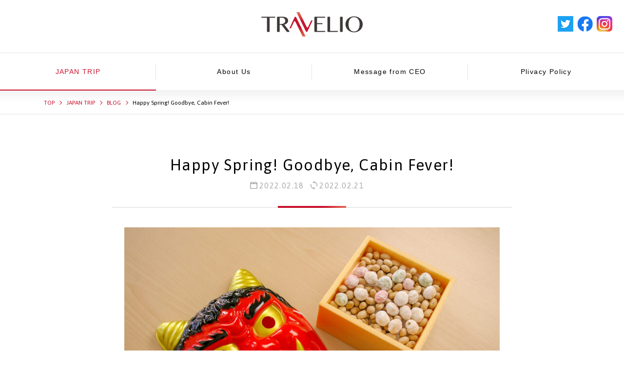

--- FILE ---
content_type: text/html; charset=UTF-8
request_url: https://travelio.jp/blog/happy-spring-goodbye-cabin-fever/
body_size: 7402
content:
  <!DOCTYPE html>
<html lang="en">
<head>
<!-- Google Tag Manager -->
<script>(function(w,d,s,l,i){w[l]=w[l]||[];w[l].push({'gtm.start':
new Date().getTime(),event:'gtm.js'});var f=d.getElementsByTagName(s)[0],
j=d.createElement(s),dl=l!='dataLayer'?'&l='+l:'';j.async=true;j.src=
'https://www.googletagmanager.com/gtm.js?id='+i+dl;f.parentNode.insertBefore(j,f);
})(window,document,'script','dataLayer','GTM-5Q4SG2M');</script>
<!-- End Google Tag Manager -->
<meta charset="UTF-8">
<meta name="viewport" content="width=device-width, initial-scale=1.0, maximum-scale=1.0, user-scalable=no">
<meta name="format-detection" content="telephone=no">
<meta name="google-site-verification" content="PZbWnSbptNSzs3IKw9XJwE3CZVytC6A74bituzRL8kM" />
<link rel="shortcut icon" href="https://travelio.jp/wp/wp-content/themes/travelio/img/favicon.ico" />
<link rel="apple-touch-icon-precomposed" href="https://travelio.jp/wp/wp-content/themes/travelio/img/icon.png" />
<meta name='robots' content='index, follow, max-image-preview:large, max-snippet:-1, max-video-preview:-1' />

	<!-- This site is optimized with the Yoast SEO plugin v19.4 - https://yoast.com/wordpress/plugins/seo/ -->
	<title>Happy Spring! Goodbye, Cabin Fever! | TRAVELIO</title>
	<meta name="description" content="Did you know that demons appear at the last day of winter in Japan? Spring is just around the corner." />
	<link rel="canonical" href="https://travelio.jp/blog/happy-spring-goodbye-cabin-fever/" />
	<meta property="og:locale" content="ja_JP" />
	<meta property="og:type" content="article" />
	<meta property="og:title" content="Happy Spring! Goodbye, Cabin Fever! | 【TRAVELIO】トラベリオの旅" />
	<meta property="og:description" content="Did you know that demons appear at the last day of winter in Japan? Spring is just around the corner." />
	<meta property="og:url" content="https://travelio.jp/blog/happy-spring-goodbye-cabin-fever/" />
	<meta property="og:site_name" content="TRAVELIO" />
	<meta property="article:modified_time" content="2022-02-21T06:51:44+00:00" />
	<meta property="og:image" content="https://travelio.jp/wp/wp-content/uploads/2022/02/feb.jpg" />
	<meta property="og:image:width" content="3008" />
	<meta property="og:image:height" content="2000" />
	<meta property="og:image:type" content="image/jpeg" />
	<meta name="twitter:card" content="summary_large_image" />
	<script type="application/ld+json" class="yoast-schema-graph">{"@context":"https://schema.org","@graph":[{"@type":"Organization","@id":"https://travelio.jp/#organization","name":"トラベリオ【TRAVELIO】","url":"https://travelio.jp/","sameAs":[],"logo":{"@type":"ImageObject","inLanguage":"ja","@id":"https://travelio.jp/#/schema/logo/image/","url":"https://travelio.jp/wp/wp-content/uploads/2024/10/cropped-logo-1.jpg","contentUrl":"https://travelio.jp/wp/wp-content/uploads/2024/10/cropped-logo-1.jpg","width":512,"height":512,"caption":"トラベリオ【TRAVELIO】"},"image":{"@id":"https://travelio.jp/#/schema/logo/image/"}},{"@type":"WebSite","@id":"https://travelio.jp/#website","url":"https://travelio.jp/","name":"【TRAVELIO】トラベリオの旅","description":"トラベリオでは、クルーズの旅は日本発着クルーズから海外発着、秘境地域へのクルーズまで。巡礼の旅は日本国内から海外のキリスト教の巡礼地を訪ねます。ロータリーの旅では、世界各地のロータリークラブと交流の旅を企画しています。","publisher":{"@id":"https://travelio.jp/#organization"},"potentialAction":[{"@type":"SearchAction","target":{"@type":"EntryPoint","urlTemplate":"https://travelio.jp/?s={search_term_string}"},"query-input":"required name=search_term_string"}],"inLanguage":"ja"},{"@type":"ImageObject","inLanguage":"ja","@id":"https://travelio.jp/blog/happy-spring-goodbye-cabin-fever/#primaryimage","url":"https://travelio.jp/wp/wp-content/uploads/2022/02/feb.jpg","contentUrl":"https://travelio.jp/wp/wp-content/uploads/2022/02/feb.jpg","width":3008,"height":2000,"caption":"Setsubun"},{"@type":"WebPage","@id":"https://travelio.jp/blog/happy-spring-goodbye-cabin-fever/","url":"https://travelio.jp/blog/happy-spring-goodbye-cabin-fever/","name":"Happy Spring! Goodbye, Cabin Fever! | 【TRAVELIO】トラベリオの旅","isPartOf":{"@id":"https://travelio.jp/#website"},"primaryImageOfPage":{"@id":"https://travelio.jp/blog/happy-spring-goodbye-cabin-fever/#primaryimage"},"image":{"@id":"https://travelio.jp/blog/happy-spring-goodbye-cabin-fever/#primaryimage"},"thumbnailUrl":"https://travelio.jp/wp/wp-content/uploads/2022/02/feb.jpg","datePublished":"2022-02-18T12:11:01+00:00","dateModified":"2022-02-21T06:51:44+00:00","description":"Did you know that demons appear at the last day of winter in Japan? Spring is just around the corner.","breadcrumb":{"@id":"https://travelio.jp/blog/happy-spring-goodbye-cabin-fever/#breadcrumb"},"inLanguage":"ja","potentialAction":[{"@type":"ReadAction","target":["https://travelio.jp/blog/happy-spring-goodbye-cabin-fever/"]}]},{"@type":"BreadcrumbList","@id":"https://travelio.jp/blog/happy-spring-goodbye-cabin-fever/#breadcrumb","itemListElement":[{"@type":"ListItem","position":1,"name":"Home","item":"https://travelio.jp/"},{"@type":"ListItem","position":2,"name":"ブログ","item":"https://travelio.jp/blog/"},{"@type":"ListItem","position":3,"name":"Happy Spring! Goodbye, Cabin Fever!"}]}]}</script>
	<!-- / Yoast SEO plugin. -->


<link rel='dns-prefetch' href='//ajax.googleapis.com' />
<link rel='dns-prefetch' href='//www.googletagmanager.com' />
<link rel='dns-prefetch' href='//s.w.org' />
<link rel="alternate" type="application/rss+xml" title="【TRAVELIO】トラベリオの旅 &raquo; フィード" href="https://travelio.jp/feed/" />
<link rel="alternate" type="application/rss+xml" title="【TRAVELIO】トラベリオの旅 &raquo; コメントフィード" href="https://travelio.jp/comments/feed/" />
<link rel='stylesheet' id='wp-block-library-css'  href='https://travelio.jp/wp/wp-includes/css/dist/block-library/style.min.css?ver=6.0.1' type='text/css' media='all' />
<style id='global-styles-inline-css' type='text/css'>
body{--wp--preset--color--black: #000000;--wp--preset--color--cyan-bluish-gray: #abb8c3;--wp--preset--color--white: #ffffff;--wp--preset--color--pale-pink: #f78da7;--wp--preset--color--vivid-red: #cf2e2e;--wp--preset--color--luminous-vivid-orange: #ff6900;--wp--preset--color--luminous-vivid-amber: #fcb900;--wp--preset--color--light-green-cyan: #7bdcb5;--wp--preset--color--vivid-green-cyan: #00d084;--wp--preset--color--pale-cyan-blue: #8ed1fc;--wp--preset--color--vivid-cyan-blue: #0693e3;--wp--preset--color--vivid-purple: #9b51e0;--wp--preset--gradient--vivid-cyan-blue-to-vivid-purple: linear-gradient(135deg,rgba(6,147,227,1) 0%,rgb(155,81,224) 100%);--wp--preset--gradient--light-green-cyan-to-vivid-green-cyan: linear-gradient(135deg,rgb(122,220,180) 0%,rgb(0,208,130) 100%);--wp--preset--gradient--luminous-vivid-amber-to-luminous-vivid-orange: linear-gradient(135deg,rgba(252,185,0,1) 0%,rgba(255,105,0,1) 100%);--wp--preset--gradient--luminous-vivid-orange-to-vivid-red: linear-gradient(135deg,rgba(255,105,0,1) 0%,rgb(207,46,46) 100%);--wp--preset--gradient--very-light-gray-to-cyan-bluish-gray: linear-gradient(135deg,rgb(238,238,238) 0%,rgb(169,184,195) 100%);--wp--preset--gradient--cool-to-warm-spectrum: linear-gradient(135deg,rgb(74,234,220) 0%,rgb(151,120,209) 20%,rgb(207,42,186) 40%,rgb(238,44,130) 60%,rgb(251,105,98) 80%,rgb(254,248,76) 100%);--wp--preset--gradient--blush-light-purple: linear-gradient(135deg,rgb(255,206,236) 0%,rgb(152,150,240) 100%);--wp--preset--gradient--blush-bordeaux: linear-gradient(135deg,rgb(254,205,165) 0%,rgb(254,45,45) 50%,rgb(107,0,62) 100%);--wp--preset--gradient--luminous-dusk: linear-gradient(135deg,rgb(255,203,112) 0%,rgb(199,81,192) 50%,rgb(65,88,208) 100%);--wp--preset--gradient--pale-ocean: linear-gradient(135deg,rgb(255,245,203) 0%,rgb(182,227,212) 50%,rgb(51,167,181) 100%);--wp--preset--gradient--electric-grass: linear-gradient(135deg,rgb(202,248,128) 0%,rgb(113,206,126) 100%);--wp--preset--gradient--midnight: linear-gradient(135deg,rgb(2,3,129) 0%,rgb(40,116,252) 100%);--wp--preset--duotone--dark-grayscale: url('#wp-duotone-dark-grayscale');--wp--preset--duotone--grayscale: url('#wp-duotone-grayscale');--wp--preset--duotone--purple-yellow: url('#wp-duotone-purple-yellow');--wp--preset--duotone--blue-red: url('#wp-duotone-blue-red');--wp--preset--duotone--midnight: url('#wp-duotone-midnight');--wp--preset--duotone--magenta-yellow: url('#wp-duotone-magenta-yellow');--wp--preset--duotone--purple-green: url('#wp-duotone-purple-green');--wp--preset--duotone--blue-orange: url('#wp-duotone-blue-orange');--wp--preset--font-size--small: 13px;--wp--preset--font-size--medium: 20px;--wp--preset--font-size--large: 36px;--wp--preset--font-size--x-large: 42px;}.has-black-color{color: var(--wp--preset--color--black) !important;}.has-cyan-bluish-gray-color{color: var(--wp--preset--color--cyan-bluish-gray) !important;}.has-white-color{color: var(--wp--preset--color--white) !important;}.has-pale-pink-color{color: var(--wp--preset--color--pale-pink) !important;}.has-vivid-red-color{color: var(--wp--preset--color--vivid-red) !important;}.has-luminous-vivid-orange-color{color: var(--wp--preset--color--luminous-vivid-orange) !important;}.has-luminous-vivid-amber-color{color: var(--wp--preset--color--luminous-vivid-amber) !important;}.has-light-green-cyan-color{color: var(--wp--preset--color--light-green-cyan) !important;}.has-vivid-green-cyan-color{color: var(--wp--preset--color--vivid-green-cyan) !important;}.has-pale-cyan-blue-color{color: var(--wp--preset--color--pale-cyan-blue) !important;}.has-vivid-cyan-blue-color{color: var(--wp--preset--color--vivid-cyan-blue) !important;}.has-vivid-purple-color{color: var(--wp--preset--color--vivid-purple) !important;}.has-black-background-color{background-color: var(--wp--preset--color--black) !important;}.has-cyan-bluish-gray-background-color{background-color: var(--wp--preset--color--cyan-bluish-gray) !important;}.has-white-background-color{background-color: var(--wp--preset--color--white) !important;}.has-pale-pink-background-color{background-color: var(--wp--preset--color--pale-pink) !important;}.has-vivid-red-background-color{background-color: var(--wp--preset--color--vivid-red) !important;}.has-luminous-vivid-orange-background-color{background-color: var(--wp--preset--color--luminous-vivid-orange) !important;}.has-luminous-vivid-amber-background-color{background-color: var(--wp--preset--color--luminous-vivid-amber) !important;}.has-light-green-cyan-background-color{background-color: var(--wp--preset--color--light-green-cyan) !important;}.has-vivid-green-cyan-background-color{background-color: var(--wp--preset--color--vivid-green-cyan) !important;}.has-pale-cyan-blue-background-color{background-color: var(--wp--preset--color--pale-cyan-blue) !important;}.has-vivid-cyan-blue-background-color{background-color: var(--wp--preset--color--vivid-cyan-blue) !important;}.has-vivid-purple-background-color{background-color: var(--wp--preset--color--vivid-purple) !important;}.has-black-border-color{border-color: var(--wp--preset--color--black) !important;}.has-cyan-bluish-gray-border-color{border-color: var(--wp--preset--color--cyan-bluish-gray) !important;}.has-white-border-color{border-color: var(--wp--preset--color--white) !important;}.has-pale-pink-border-color{border-color: var(--wp--preset--color--pale-pink) !important;}.has-vivid-red-border-color{border-color: var(--wp--preset--color--vivid-red) !important;}.has-luminous-vivid-orange-border-color{border-color: var(--wp--preset--color--luminous-vivid-orange) !important;}.has-luminous-vivid-amber-border-color{border-color: var(--wp--preset--color--luminous-vivid-amber) !important;}.has-light-green-cyan-border-color{border-color: var(--wp--preset--color--light-green-cyan) !important;}.has-vivid-green-cyan-border-color{border-color: var(--wp--preset--color--vivid-green-cyan) !important;}.has-pale-cyan-blue-border-color{border-color: var(--wp--preset--color--pale-cyan-blue) !important;}.has-vivid-cyan-blue-border-color{border-color: var(--wp--preset--color--vivid-cyan-blue) !important;}.has-vivid-purple-border-color{border-color: var(--wp--preset--color--vivid-purple) !important;}.has-vivid-cyan-blue-to-vivid-purple-gradient-background{background: var(--wp--preset--gradient--vivid-cyan-blue-to-vivid-purple) !important;}.has-light-green-cyan-to-vivid-green-cyan-gradient-background{background: var(--wp--preset--gradient--light-green-cyan-to-vivid-green-cyan) !important;}.has-luminous-vivid-amber-to-luminous-vivid-orange-gradient-background{background: var(--wp--preset--gradient--luminous-vivid-amber-to-luminous-vivid-orange) !important;}.has-luminous-vivid-orange-to-vivid-red-gradient-background{background: var(--wp--preset--gradient--luminous-vivid-orange-to-vivid-red) !important;}.has-very-light-gray-to-cyan-bluish-gray-gradient-background{background: var(--wp--preset--gradient--very-light-gray-to-cyan-bluish-gray) !important;}.has-cool-to-warm-spectrum-gradient-background{background: var(--wp--preset--gradient--cool-to-warm-spectrum) !important;}.has-blush-light-purple-gradient-background{background: var(--wp--preset--gradient--blush-light-purple) !important;}.has-blush-bordeaux-gradient-background{background: var(--wp--preset--gradient--blush-bordeaux) !important;}.has-luminous-dusk-gradient-background{background: var(--wp--preset--gradient--luminous-dusk) !important;}.has-pale-ocean-gradient-background{background: var(--wp--preset--gradient--pale-ocean) !important;}.has-electric-grass-gradient-background{background: var(--wp--preset--gradient--electric-grass) !important;}.has-midnight-gradient-background{background: var(--wp--preset--gradient--midnight) !important;}.has-small-font-size{font-size: var(--wp--preset--font-size--small) !important;}.has-medium-font-size{font-size: var(--wp--preset--font-size--medium) !important;}.has-large-font-size{font-size: var(--wp--preset--font-size--large) !important;}.has-x-large-font-size{font-size: var(--wp--preset--font-size--x-large) !important;}
</style>
<link rel='stylesheet' id='toc-screen-css'  href='https://travelio.jp/wp/wp-content/plugins/table-of-contents-plus/screen.min.css?ver=2106' type='text/css' media='all' />
<link rel='stylesheet' id='ppress-frontend-css'  href='https://travelio.jp/wp/wp-content/plugins/wp-user-avatar/assets/css/frontend.min.css?ver=4.0.3' type='text/css' media='all' />
<link rel='stylesheet' id='ppress-flatpickr-css'  href='https://travelio.jp/wp/wp-content/plugins/wp-user-avatar/assets/flatpickr/flatpickr.min.css?ver=4.0.3' type='text/css' media='all' />
<link rel='stylesheet' id='ppress-select2-css'  href='https://travelio.jp/wp/wp-content/plugins/wp-user-avatar/assets/select2/select2.min.css?ver=6.0.1' type='text/css' media='all' />
<link rel='stylesheet' id='wp-pagenavi-css'  href='https://travelio.jp/wp/wp-content/plugins/wp-pagenavi/pagenavi-css.css?ver=2.70' type='text/css' media='all' />
<link rel='stylesheet' id='style-css'  href='https://travelio.jp/wp/wp-content/themes/travelio/style.css?ver=6.0.1' type='text/css' media='all' />
<link rel='stylesheet' id='base-css'  href='https://travelio.jp/wp/wp-content/themes/travelio/css/base.css?timestamp=20250203&#038;ver=6.0.1' type='text/css' media='all' />
<link rel='stylesheet' id='page-css'  href='https://travelio.jp/wp/wp-content/themes/travelio/css/next.css?timestamp=20250319&#038;ver=6.0.1' type='text/css' media='all' />
<link rel='stylesheet' id='slick-css'  href='https://travelio.jp/wp/wp-content/themes/travelio/css/script/slick.css?ver=6.0.1' type='text/css' media='all' />
<link rel='stylesheet' id='slick-theme-css'  href='https://travelio.jp/wp/wp-content/themes/travelio/css/script/slick-theme.css?ver=6.0.1' type='text/css' media='all' />
<script type='text/javascript' src='//ajax.googleapis.com/ajax/libs/jquery/2.1.3/jquery.min.js?ver=2.1.3' id='jquery-js'></script>
<script type='text/javascript' src='https://travelio.jp/wp/wp-content/plugins/wp-user-avatar/assets/flatpickr/flatpickr.min.js?ver=6.0.1' id='ppress-flatpickr-js'></script>
<script type='text/javascript' src='https://travelio.jp/wp/wp-content/plugins/wp-user-avatar/assets/select2/select2.min.js?ver=6.0.1' id='ppress-select2-js'></script>
<script type='text/javascript' src='https://travelio.jp/wp/wp-content/themes/travelio/js/jquery.easing.1.3.js?ver=6.0.1' id='easing-js'></script>

<!-- Google アナリティクス スニペット (Site Kit が追加) -->
<script type='text/javascript' src='https://www.googletagmanager.com/gtag/js?id=UA-140296721-1' id='google_gtagjs-js' async></script>
<script type='text/javascript' id='google_gtagjs-js-after'>
window.dataLayer = window.dataLayer || [];function gtag(){dataLayer.push(arguments);}
gtag('set', 'linker', {"domains":["travelio.jp"]} );
gtag("js", new Date());
gtag("set", "developer_id.dZTNiMT", true);
gtag("config", "UA-140296721-1", {"anonymize_ip":true});
gtag("config", "G-TB5P0P9N0K");
</script>

<!-- (ここまで) Google アナリティクス スニペット (Site Kit が追加) -->
<link rel="https://api.w.org/" href="https://travelio.jp/wp-json/" /><link rel="alternate" type="application/json" href="https://travelio.jp/wp-json/wp/v2/blog/17284" /><link rel='shortlink' href='https://travelio.jp/?p=17284' />
<link rel="alternate" type="application/json+oembed" href="https://travelio.jp/wp-json/oembed/1.0/embed?url=https%3A%2F%2Ftravelio.jp%2Fblog%2Fhappy-spring-goodbye-cabin-fever%2F" />
<link rel="alternate" type="text/xml+oembed" href="https://travelio.jp/wp-json/oembed/1.0/embed?url=https%3A%2F%2Ftravelio.jp%2Fblog%2Fhappy-spring-goodbye-cabin-fever%2F&#038;format=xml" />
<meta name="generator" content="Site Kit by Google 1.96.0" /><style type="text/css">div#toc_container {width: 100%;}</style><script data-ad-client="ca-pub-8403421550373331" async src="https://pagead2.googlesyndication.com/pagead/js/adsbygoogle.js"></script><link rel="icon" href="https://travelio.jp/wp/wp-content/uploads/2024/10/cropped-logo-1-32x32.jpg" sizes="32x32" />
<link rel="icon" href="https://travelio.jp/wp/wp-content/uploads/2024/10/cropped-logo-1-192x192.jpg" sizes="192x192" />
<link rel="apple-touch-icon" href="https://travelio.jp/wp/wp-content/uploads/2024/10/cropped-logo-1-180x180.jpg" />
<meta name="msapplication-TileImage" content="https://travelio.jp/wp/wp-content/uploads/2024/10/cropped-logo-1-270x270.jpg" />
</head>
  <body data-rsssl=1 class="en">

<!-- Google Tag Manager (noscript) -->
<noscript><iframe src="https://www.googletagmanager.com/ns.html?id=GTM-5Q4SG2M"
height="0" width="0" style="display:none;visibility:hidden"></iframe></noscript>
<!-- fbタグ -->
<div id="fb-root"></div>
<script async defer crossorigin="anonymous" src="https://connect.facebook.net/en_US/sdk.js#xfbml=1&version=v3.3"></script>
<header class="next inbound en">
  <div class="h-top">
    <p class="logo">
              <a href="https://travelio.jp">
              <img src="https://travelio.jp/wp/wp-content/themes/travelio/img/common/logo.png" srcset='https://travelio.jp/wp/wp-content/themes/travelio/img/common/logo.png 1x,https://travelio.jp/wp/wp-content/themes/travelio/img/common/logo@2x.png 2x' width="208" height="50" alt="TRAVELIO">
      </a>
    </p>
    <div class="h-top_inner">
            <div class="sns_link">
        <a href="https://twitter.com/travelio_cruise" target="_blank" rel="noopener"><img src="https://travelio.jp/wp/wp-content/themes/travelio/img/common/sns_twitter.png" alt="Twitter" width="32" height="32" srcset="https://travelio.jp/wp/wp-content/themes/travelio/img/common/sns_twitter.png 1x, https://travelio.jp/wp/wp-content/themes/travelio/img/common/sns_twitter@2x.png 2x"></a>
        <a href="https://www.facebook.com/traveliojapan" target="_blank" rel="noopener"><img src="https://travelio.jp/wp/wp-content/themes/travelio/img/common/sns_fb.png" alt="facebook" width="32" height="32" srcset="https://travelio.jp/wp/wp-content/themes/travelio/img/common/sns_fb.png 1x, https://travelio.jp/wp/wp-content/themes/travelio/img/common/sns_fb@2x.png 2x"></a>
        <a href="https://www.instagram.com/travelio_travel/" target="_blank" rel="noopener"><img src="https://travelio.jp/wp/wp-content/themes/travelio/img/common/sns_insta.png" alt="instagram" width="32" height="32" srcset="https://travelio.jp/wp/wp-content/themes/travelio/img/common/sns_insta.png 1x, https://travelio.jp/wp/wp-content/themes/travelio/img/common/sns_insta@2x.png 2x"></a>
              </div>
    </div>
  </div>
    <nav>
    <ul>
      <li class="current"><a href="https://travelio.jp/japan_en">JAPAN TRIP</a></li>
            <li><a href="https://travelio.jp/about_us#profile">About Us</a></li>
      <li><a href="https://travelio.jp/about_us#message_en">Message from CEO</a></li>
      <li><a href="https://travelio.jp/privacy#privacy_en">Plivacy Policy</a></li>
    </ul>
    <div class="sns_link">
      <a href="https://twitter.com/travelio_cruise" target="_blank" rel="noopener"><img src="https://travelio.jp/wp/wp-content/themes/travelio/img/common/sns_twitter.png" alt="Twitter" width="32" height="32" srcset="https://travelio.jp/wp/wp-content/themes/travelio/img/common/sns_twitter.png 1x, https://travelio.jp/wp/wp-content/themes/travelio/img/common/sns_twitter@2x.png 2x"></a>
      <a href="https://www.facebook.com/traveliojapan" target="_blank" rel="noopener"><img src="https://travelio.jp/wp/wp-content/themes/travelio/img/common/sns_fb.png" alt="facebook" width="32" height="32" srcset="https://travelio.jp/wp/wp-content/themes/travelio/img/common/sns_fb.png 1x, https://travelio.jp/wp/wp-content/themes/travelio/img/common/sns_fb@2x.png 2x"></a>
      <a href="https://www.instagram.com/travelio_travel/" target="_blank" rel="noopener"><img src="https://travelio.jp/wp/wp-content/themes/travelio/img/common/sns_insta.png" alt="instagram" width="32" height="32" srcset="https://travelio.jp/wp/wp-content/themes/travelio/img/common/sns_insta.png 1x, https://travelio.jp/wp/wp-content/themes/travelio/img/common/sns_insta@2x.png 2x"></a>
          </div>
  </nav>
</header><main class="next" id="blog-detail">
  <div class="breadcrumb grad">
    <ul>
      <li><a href="https://travelio.jp">TOP</a></li>
      <li><a href="https://travelio.jp/japan_en">JAPAN TRIP</a></li>
      <li><a href="https://travelio.jp/blog/category/japan_en">BLOG</a></li>
      <li>Happy Spring! Goodbye, Cabin Fever!</li>
    </ul>
  </div>
  <div class="contents">
    <div class="s-inner-820">
      <div class="heading-block">
        <h1 class="title">Happy Spring! Goodbye, Cabin Fever!</h1>
        <div class="day-cat">
          <div class="item-day">
            <span class="published"><time datetime="2022-02-18">2022.02.18</time></span>
                          <span class="modified"><time datetime="2022-02-21">2022.02.21</time></span>
                      </div>
        </div>
      </div>
      <section>
        <div class="blog-inside">
          <div class="thmub">
                          <img src="https://travelio.jp/wp/wp-content/uploads/2022/02/feb-770x410.jpg" srcset="https://travelio.jp/wp/wp-content/uploads/2022/02/feb-770x410.jpg 1x, https://travelio.jp/wp/wp-content/uploads/2022/02/feb-1540x820.jpg 2x" width="770" height="410" alt="" class="" />                      </div>
                      <div class="post lead">
              <p>On February 3, we celebrated the &#8220;Setsubun&#8221; ritual, which performs throwing roasted beans at people dressed as demons or wearing demon masks.<br />
There are various theories about the origin of this tradition, but it is said that it began in the fifteenth century, during the Muromachi period.  Formerly it was believed that when the seasons changed, evil spirits and demons were born, and roasted beans were used to drive them away and attract good luck.</p>
<p>The following day, February 4, is considered the start of spring.<br />
However, last week it snowed in Tokyo!  So for the real arrival of spring I think we still have to wait a little longer.<br />
Although wearing mask is still must, we are spending quiet and easy daily life preventing to get infected.<br />
In Japan, the percentage of vaccinated with the third dose is still only approximately 10% of the population, but the government is making hard efforts to constantly increase this figure.</p>
<p>Spring is just around the corner. We wish this spring make bright your life.<br />
Looking forward to reopening borders and we are able to travel foreign countries with no restrictions again.<br />
Hope to see you soon!</p>
            </div>
                    <div class="post">

                                    
                        
                            
                            
                                            <div class="blogcard-column">
                  <h3 class="blogcard-column-ttl">
                                                                  Check other blogs as well.                                                            </h3>
                  <div class="blogcard-column-links">
                                                                  <blockquote class="wp-embedded-content" data-secret="DYXKvCeOjd"><p><a href="https://travelio.jp/japan_en/">JAPAN TRIP</a></p></blockquote>
<p><iframe class="wp-embedded-content" sandbox="allow-scripts" security="restricted" style="position: absolute; clip: rect(1px, 1px, 1px, 1px);" src="https://travelio.jp/japan_en/embed/#?secret=DYXKvCeOjd" data-secret="DYXKvCeOjd" width="500" height="282" title="&#8220;JAPAN TRIP&#8221; &#8212; 【TRAVELIO】トラベリオの旅" frameborder="0" marginwidth="0" marginheight="0" scrolling="no"></iframe></p>
                                                            </div>
                </div>
              
                            
                            
                      </div>
          <ul class="sns-list">
            <li><div class="fb-share-button" data-href="https://travelio.jp/blog/happy-spring-goodbye-cabin-fever/" data-layout="button" data-size="small"><a target="_blank" href="https://www.facebook.com/sharer/sharer.php?u=https://travelio.jp/blog/happy-spring-goodbye-cabin-fever/&amp;src=sdkpreparse" class="fb-xfbml-parse-ignore">Share</a></div></li>
            <li>
                        <a href="https://twitter.com/share?url=https%3A%2F%2Ftravelio.jp%2Fblog%2Fhappy-spring-goodbye-cabin-fever%2F&#038;text=Happy+Spring%21+Goodbye%2C+Cabin+Fever%21" rel="nofollow" target="_blank"><img src="https://travelio.jp/wp/wp-content/themes/travelio/img/next/blog/tweet_btn_en.png" srcset='https://travelio.jp/wp/wp-content/themes/travelio/img/next/blog/tweet_btn_en.png 1x,https://travelio.jp/wp/wp-content/themes/travelio/img/next/blog/tweet_btn_en@2x.png 2x' width="82" height="20" alt="Tweet"></a></li>
          </ul>
                    <div class="writer-box">
            <div class="item-top">
              <div class="img">
                <img alt='' src='https://secure.gravatar.com/avatar/e0394e8018982a14d3f757545a2516a7?s=100&#038;d=mm&#038;r=g' srcset='https://secure.gravatar.com/avatar/e0394e8018982a14d3f757545a2516a7?s=200&#038;d=mm&#038;r=g 2x' class='avatar avatar-100wp-user-avatar wp-user-avatar-100 photo' height='100' width='100' loading='lazy'/>              </div>
              <div class="txt">
                <div>
                                  travelio (en)                                </div>
              </div>
            </div>
                      </div>
        </div>
      </section>
    </div>
  </div>
</main>
<footer>
  <div class="page-top"><a href="#"><img src="https://travelio.jp/wp/wp-content/themes/travelio/img/common/page-top.png" srcset='https://travelio.jp/wp/wp-content/themes/travelio/img/common/page-top.png 1x,https://travelio.jp/wp/wp-content/themes/travelio/img/common/page-top@2x.png 2x' width="42" height="42" alt="Page Top" loading="lazy"></a></div>
  <div class="inner">
    <p class="item-logo">
              <a href="https://travelio.jp">
              <img src="https://travelio.jp/wp/wp-content/themes/travelio/img/common/f-logo.png" srcset='https://travelio.jp/wp/wp-content/themes/travelio/img/common/f-logo.png 1x,https://travelio.jp/wp/wp-content/themes/travelio/img/common/f-logo@2x.png 2x' width="150" height="37" alt="TRAVELIO" loading="lazy">
      </a>
    </p>
    <nav class="item-nav">
      <ul>
        <li><a href="https://travelio.jp/about_us#profile">About Us</a></li>
        <li><a href="https://travelio.jp/about_us#message_en">Message from CEO</a></li>
        <li><a href="https://travelio.jp/privacy#privacy_en">Plivacy Policy</a></li>
      </ul>
    </nav>
    <div class="item-copyright"><img src="https://travelio.jp/wp/wp-content/themes/travelio/img/common/copyright.png" srcset='https://travelio.jp/wp/wp-content/themes/travelio/img/common/copyright.png 1x,https://travelio.jp/wp/wp-content/themes/travelio/img/common/copyright@2x.png 2x' width="277" height="12" alt="Copyright© TRAVELIO. All rights reserved." loading="lazy"></div>
  </div>
</footer>
<script type='text/javascript' src='https://travelio.jp/wp/wp-content/plugins/table-of-contents-plus/front.min.js?ver=2106' id='toc-front-js'></script>
<script type='text/javascript' id='ppress-frontend-script-js-extra'>
/* <![CDATA[ */
var pp_ajax_form = {"ajaxurl":"https:\/\/travelio.jp\/wp\/wp-admin\/admin-ajax.php","confirm_delete":"Are you sure?","deleting_text":"Deleting...","deleting_error":"An error occurred. Please try again.","nonce":"e42f0a0c88","disable_ajax_form":"false","is_checkout":"0","is_checkout_tax_enabled":"0"};
/* ]]> */
</script>
<script type='text/javascript' src='https://travelio.jp/wp/wp-content/plugins/wp-user-avatar/assets/js/frontend.min.js?ver=4.0.3' id='ppress-frontend-script-js'></script>
<script type='text/javascript' src='https://travelio.jp/wp/wp-content/themes/travelio/js/web_font_loader.js?ver=6.0.1' id='webfontloader-js'></script>
<script type='text/javascript' src='https://travelio.jp/wp/wp-content/themes/travelio/js/slick.min.js?ver=6.0.1' id='slick.min-js'></script>
<script type='text/javascript' src='https://travelio.jp/wp/wp-content/themes/travelio/js/jquery.smoothScroll.js?ver=6.0.1' id='smoothScroll-js'></script>
<script type='text/javascript' src='https://travelio.jp/wp/wp-content/themes/travelio/js/effects.js?ver=6.0.1' id='effects-js'></script>
<script type='text/javascript' src='https://travelio.jp/wp/wp-content/themes/travelio/js/emergence.min.js?ver=6.0.1' id='emergence.min-js'></script>
<script type='text/javascript' src='https://travelio.jp/wp/wp-content/themes/travelio/js/picturefill.min.js?ver=6.0.1' id='picturefill-js'></script>
<script type='text/javascript' src='https://travelio.jp/wp/wp-content/themes/travelio/js/wp-embed.js?ver=6.0.1' id='wp-embed-js'></script>
</body>
</html>


--- FILE ---
content_type: text/html; charset=utf-8
request_url: https://www.google.com/recaptcha/api2/aframe
body_size: 266
content:
<!DOCTYPE HTML><html><head><meta http-equiv="content-type" content="text/html; charset=UTF-8"></head><body><script nonce="k4SVdliMgJrsuTV-qj3d2w">/** Anti-fraud and anti-abuse applications only. See google.com/recaptcha */ try{var clients={'sodar':'https://pagead2.googlesyndication.com/pagead/sodar?'};window.addEventListener("message",function(a){try{if(a.source===window.parent){var b=JSON.parse(a.data);var c=clients[b['id']];if(c){var d=document.createElement('img');d.src=c+b['params']+'&rc='+(localStorage.getItem("rc::a")?sessionStorage.getItem("rc::b"):"");window.document.body.appendChild(d);sessionStorage.setItem("rc::e",parseInt(sessionStorage.getItem("rc::e")||0)+1);localStorage.setItem("rc::h",'1769151311755');}}}catch(b){}});window.parent.postMessage("_grecaptcha_ready", "*");}catch(b){}</script></body></html>

--- FILE ---
content_type: text/css
request_url: https://travelio.jp/wp/wp-content/themes/travelio/css/next.css?timestamp=20250319&ver=6.0.1
body_size: 21654
content:
@charset "UTF-8";
/* CSS Document */

/* main next
------------------------------------------------------------*/
main.next {
  padding-top: 96px;
  font-size: 16px;
  font-size: 1.1428571429rem;
  position: relative;
  display: block;
}
body.en main.next,
body.es main.next {
padding-top: 87px;
}
@media screen and (min-width: 751px) {
  body.contact_japan main.next,
  body.apply_japan main.next {
    padding-top: 0;
  }
}

main.next .contents {
  width: 1100px;
  max-width: 100%;
  margin-left: auto;
  margin-right: auto;
  padding: 75px 0 190px;
}

main.next .breadcrumb {
  border-bottom: solid 1px #e3e3e3;
  position: relative;
  -webkit-box-sizing: border-box;
  -moz-box-sizing: border-box;
  -ms-box-sizing: border-box;
  -o-box-sizing: border-box;
  box-sizing: border-box;
}

main.next .breadcrumb.grad {
  position: relative;
}

main.next .breadcrumb.grad:before {
  content: "";
  display: block;
  position: absolute;
  left: 0;
  top: 0;
  width: 100%;
  height: 50%;
  background: #f2f2f2;
  background: -webkit-gradient(linear, left top, left bottom, color-stop(1, #FFF), color-stop(0, #f2f2f2));
  background: -webkit-linear-gradient#f2f2f2, #FFF;
  background: -moz-linear-gradient#f2f2f2, #FFF;
  background: -ms-linear-gradient#f2f2f2, #FFF;
  background: -o-linear-gradient#f2f2f2, #FFF;
  background: linear-gradient#f2f2f2, #FFF;
}

main.next .breadcrumb ul {
  z-index: 2;
  position: relative;
  width: 1100px;
  max-width: 100%;
  margin-left: auto;
  margin-right: auto;
  letter-spacing: -0.4em;
  line-height: 1.2;
  padding: 15px 0;
  -webkit-box-sizing: border-box;
  -moz-box-sizing: border-box;
  -ms-box-sizing: border-box;
  -o-box-sizing: border-box;
  box-sizing: border-box;
}

main.next .breadcrumb ul li {
  letter-spacing: normal;
  display: -moz-inline-box;
  display: inline-block;
  vertical-align: middle;
  font-size: 12px;
  font-size: 0.8571428571rem;
}

main.next .breadcrumb ul li a {
  margin-right: 24px;
  display: block;
  position: relative;
  line-height: 1.2;
}

main.next .breadcrumb ul li a:after {
  content: '';
  display: block;
  width: 6px;
  height: 10px;
  position: absolute;
  background: url(../img/common/arrow-bread.png) no-repeat left center;
  right: -16px;
  top: 50%;
  margin-top: -4.5px;
}

@media screen and (-webkit-min-device-pixel-ratio: 2), (min-resolution: 2dppx) {
  main.next .breadcrumb ul li a:after {
    background-image: url(../img/common/arrow-bread@2x.png);
    background-size: 6px auto;
  }
}

main.next .cashless_banner {
  width: 680px;
  margin: 40px auto 0;
}
main.next .cashless_banner p {
  font-size: 12px;
  line-height: 1.3;
  text-align: right;
}

main.next .phase:not(:last-child) {
  margin-bottom: 80px;
}

main.next .s-phase:not(:last-child) {
  margin-bottom: 30px;
}

main.next .s-phase-2:not(:last-child) {
  margin-bottom: 50px;
}

main.next .txt-inside {
  padding-left: 23px;
  padding-right: 23px;
  -webkit-box-sizing: border-box;
  -moz-box-sizing: border-box;
  -ms-box-sizing: border-box;
  -o-box-sizing: border-box;
  box-sizing: border-box;
}

main.next .square-list.w-20p, main.next .square-list.w-25p {
  display: -webkit-box;
  display: -ms-flexbox;
  display: -webkit-flex;
  display: flex;
  -ms-flex-wrap: wrap;
  -webkit-flex-wrap: wrap;
  flex-wrap: wrap;
}

main.next .square-list.w-20p li, main.next .square-list.w-25p li {
  width: 20%;
  padding-right: 10px;
  -webkit-box-sizing: border-box;
  -moz-box-sizing: border-box;
  -ms-box-sizing: border-box;
  -o-box-sizing: border-box;
  box-sizing: border-box;
}

main.next .square-list.w-25p li {
  width: 25%;
  font-size: 16px;
  font-size: 1.1428571429rem;
}

main.next .square-list li {
  font-size: 18px;
  font-size: 1.2857142857rem;
  position: relative;
  font-weight: 700;
  padding-left: 22px;
}

main.next .square-list li:not(:last-of-type) {
  margin-bottom: 7px;
}

main.next .square-list li:before {
  content: "";
  display: block;
  position: absolute;
  left: 0;
  top: 4px;
  width: 0;
  height: 0;
  content: '■';
  font-size: 14px;
  font-size: 1rem;
}

main.next .square-list.small li {
  font-size: 16px;
  font-size: 1.1428571429rem;
  line-height: 1.5;
}

main.next .square-list.small li:before {
  top: 0;
  font-size: 12px;
  font-size: 0.8571428571rem;
  top: 3px;
}

main.next .square-list.gray li {
  font-size: 16px;
  font-size: 1.1428571429rem;
  line-height: 1.5;
}

main.next .square-list.gray li:before {
  color: #ccc;
}

main.next .point-list {
  /* @include fb;
    @include f_wrap; */
  margin-right: -20px;
}

main.next .point-list li {
  display: -moz-inline-box;
  display: inline-block;
  word-break: break-all;
  font-size: 16px;
  font-size: 1.1428571429rem;
  position: relative;
  font-weight: 700;
  padding-left: 18px;
  margin-right: 20px;
}

main.next .point-list li:not(:last-of-type) {
  margin-bottom: 0px;
}

main.next .point-list li:before {
  content: "";
  display: block;
  position: absolute;
  left: 0;
  top: 0px;
  width: 0;
  height: 0;
  content: '●';
}

main.next .sup {
  position: relative;
  padding-left: 1em;
  line-height: 1.5;
  font-size: 13px;
  font-size: 0.9285714286rem;
}

main.next .sup.big {
  font-size: 16px;
  font-size: 1.1428571429rem;
}

main.next .sup.att {
  color: #c8132d;
}

main.next .sup.mr {
  margin-right: 20px;
}

main.next .sup.mt {
  margin-top: 12px;
}

main.next .sup:not(:last-child) {
  margin-bottom: 5px;
}

main.next .sup:before {
  content: "";
  display: block;
  position: absolute;
  left: 0;
  top: 0;
  width: 0;
  height: 0;
  content: '※';
}

main.next .sup-list.big li {
  font-size: 16px;
  font-size: 1.1428571429rem;
}

main.next .sup-list li {
  position: relative;
  padding-left: 1em;
  line-height: 1.5;
  font-size: 14px;
  font-size: 1rem;
}
main.next .sup-list li.li_indent0 {
  padding-left: 0;
}

main.next .sup-list li:not(:last-child) {
  margin-bottom: 5px;
}

main.next .sup-list li:before {
  content: "";
  display: block;
  position: absolute;
  left: 0;
  top: 0;
  width: 0;
  height: 0;
  content: '※';
}
main.next .sup-list li.li_indent0:before {
  content: '';
}
main.next .sup-list li.li_indent1:before {
  content: '※';
}
main.next .sup-list li.li_indent2:before {
  content: '●';
}
main.next .sup-list li.li_indent3:before {
  content: '◎';
}
main.next .sup-list li strong {
  font-weight: 700;
}

main.next .sup-list2 {
  position: relative;
  line-height: 1.5;
  font-size: 14px;
  font-size: 1rem;
}

main.next .en_sup {
  line-height: 1.5;
  font-size: 13px;
  font-size: 0.9285714286rem;
}

main.next .contact-box {
  background: url(../img/common/bg-contact.jpg) no-repeat center center;
  background-size: cover;
  position: fixed;
  width: 100%;
  -webkit-box-sizing: border-box;
  -moz-box-sizing: border-box;
  -ms-box-sizing: border-box;
  -o-box-sizing: border-box;
  box-sizing: border-box;
  left: 0;
  bottom: 0;
  -ms-filter: "alpha( opacity=$number*100 )";
  filter: alpha(opacity=0);
  opacity: 0;
  visibility: hidden;
  -webkit-transition: all 0.3s ease;
  -moz-transition: all 0.3s ease;
  -ms-transition: all 0.3s ease;
  -o-transition: all 0.3s ease;
  transition: all 0.3s ease;
  z-index: 3;
}

main.next .contact-box.show {
  -ms-filter: "alpha( opacity=$number*100 )";
  filter: alpha(opacity=100);
  opacity: 1;
  visibility: visible;
}

main.next .contact-box.abs {
  position: absolute;
}

main.next .contact-box .c-inside {
  width: 1100px;
  max-width: 100%;
  margin-left: auto;
  margin-right: auto;
  display: -webkit-box;
  display: -ms-flexbox;
  display: -webkit-flex;
  display: flex;
  -webkit-box-align: center;
  -ms-flex-align: center;
  -webkit-align-items: center;
  align-items: center;
  -webkit-box-pack: justify;
  -ms-flex-pack: justify;
  -webkit-justify-content: space-between;
  justify-content: space-between;
  padding: 20px 20px;
  -webkit-box-sizing: border-box;
  -moz-box-sizing: border-box;
  -ms-box-sizing: border-box;
  -o-box-sizing: border-box;
  box-sizing: border-box;
  -webkit-box-align: center;
  -ms-flex-align: center;
  -webkit-align-items: center;
  align-items: center;
  color: #FFF;
}

main.next .contact-box .c-inside .item-txt {
  -ms-flex: 1 0 auto;
  -webkit-flex-grow: 1;
  flex-grow: 1;
  width: 10px;
}

main.next .contact-box .c-inside .item-tel {
  padding-left: 25px;
  line-height: 1;
  border-left: solid 1px rgba(255, 255, 255, 0.3);
  display: -webkit-box;
  display: -ms-flexbox;
  display: -webkit-flex;
  display: flex;
  -webkit-box-align: center;
  -ms-flex-align: center;
  -webkit-align-items: center;
  align-items: center;
  width: 550px;
  -webkit-box-pack: justify;
  -ms-flex-pack: justify;
  -webkit-justify-content: space-between;
  justify-content: space-between;
  -webkit-box-sizing: border-box;
  -moz-box-sizing: border-box;
  -ms-box-sizing: border-box;
  -o-box-sizing: border-box;
  box-sizing: border-box;
}

main.next .contact-box .c-inside .item-tel .btn-sp {
  display: none;
}

@media all and (-ms-high-contrast: none) {
  main.next .contact-box .c-inside {
    /* IE11 */
  }
  main.next .contact-box .c-inside *::-ms-backdrop, main.next .contact-box .c-inside .item-txt {
    font-size: 14px;
    font-size: 1rem;
  }
}

main.next .contact-box.inbound .c-inside {
  -webkit-box-pack: center;
  -ms-flex-pack: center;
  -webkit-justify-content: center;
  justify-content: center;
}

main.next .contact-box.inbound .c-inside .item-txt {
  -ms-flex: 0 0 auto;
  -webkit-flex-grow: 0;
  flex-grow: 0;
  width: auto;
  font-size: 20px;
  font-size: 1.4285714286rem;
}

main.next .contact-box.inbound .c-inside .item-tel {
  padding-left: 25px;
  border-left: none;
  width: auto;
}

main.next .contact-box.japan .c-inside {
  -webkit-box-pack: center;
  -ms-flex-pack: center;
  -webkit-justify-content: center;
  justify-content: center;
}

main.next .contact-box.japan .c-inside .item-tel {
  padding-left: 25px;
  border-left: none;
  width: auto;
}

main.next .nav-list {
  display: -webkit-box;
  display: -ms-flexbox;
  display: -webkit-flex;
  display: flex;
  -ms-flex-wrap: wrap;
  -webkit-flex-wrap: wrap;
  flex-wrap: wrap;
  border-top: solid 1px #c5c5c5;
  border-bottom: solid 1px #c5c5c5;
  border-left: solid 1px #c5c5c5;
  border-right: solid 1px #c5c5c5;
  display: -webkit-box;
  display: -ms-flexbox;
  display: -webkit-flex;
  display: flex;
}

main.next .nav-list.mb80 {
  margin-bottom: 80px;
}

main.next .nav-list.li-w25 li {
  width: 25%;
}
main.next .nav-list.li-w20 li {
  width: 20%;
}

main.next .nav-list li {
  display: -webkit-box;
  display: -ms-flexbox;
  display: -webkit-flex;
  display: flex;
  width: 16.666%;
  -webkit-box-sizing: border-box;
  -moz-box-sizing: border-box;
  -ms-box-sizing: border-box;
  -o-box-sizing: border-box;
  box-sizing: border-box;
  -ms-flex: 1 0 auto;
  -webkit-flex-grow: 1;
  flex-grow: 1;
}

main.next .nav-list li:not(:last-child) {
  border-right: solid 1px #c5c5c5;
}

main.next .nav-list li a {
  color: #000;
  padding-left: 15px;
  padding-right: 30px;
  -webkit-box-sizing: border-box;
  -moz-box-sizing: border-box;
  -ms-box-sizing: border-box;
  -o-box-sizing: border-box;
  box-sizing: border-box;
  width: 100%;
  display: -webkit-box;
  display: -ms-flexbox;
  display: -webkit-flex;
  display: flex;
  -webkit-box-align: center;
  -ms-flex-align: center;
  -webkit-align-items: center;
  align-items: center;
  -ms-flex-wrap: wrap;
  -webkit-flex-wrap: wrap;
  flex-wrap: wrap;
  height: 80px;
  -webkit-box-sizing: border-box;
  -moz-box-sizing: border-box;
  -ms-box-sizing: border-box;
  -o-box-sizing: border-box;
  box-sizing: border-box;
  position: relative;
  line-height: 1.5;
}

main.next .nav-list li a small {
  display: block;
  width: 100%;
}

main.next .nav-list li a:after {
  content: "";
  display: block;
  position: absolute;
  left: -1px;
  top: auto;
  width: 100%;
  height: 4px;
  width: calc(100% + 2px);
  bottom: 0;
  background-color: #c8132d;
  -ms-filter: "alpha( opacity=$number*100 )";
  filter: alpha(opacity=0);
  opacity: 0;
  -webkit-transition: all 0.3s ease;
  -moz-transition: all 0.3s ease;
  -ms-transition: all 0.3s ease;
  -o-transition: all 0.3s ease;
  transition: all 0.3s ease;
}

main.next .nav-list li a:before {
  content: "";
  display: block;
  position: absolute;
  left: auto;
  top: 50%;
  width: 0;
  height: 0;
  margin-top: -2.5px;
  right: 16px;
  width: 0;
  height: 0;
  border-style: solid;
  border-width: 5px 3.5px 0 3.5px;
  border-color: #c8132d transparent transparent transparent;
  -webkit-transition: all 0.3s ease;
  -moz-transition: all 0.3s ease;
  -ms-transition: all 0.3s ease;
  -o-transition: all 0.3s ease;
  transition: all 0.3s ease;
}

main.next .nav-list li a:hover {
  text-decoration: none;
  color: #c8132d;
}

main.next .nav-list li a:hover:after {
  -ms-filter: "alpha( opacity=$number*100 )";
  filter: alpha(opacity=100);
  opacity: 1;
}

main.next .nav-list li a:hover:before {
  margin-top: 1px;
}

@media all and (-ms-high-contrast: none) {
  main.next .nav-list li {
    /* IE11 */
  }
  main.next .nav-list li *::-ms-backdrop, main.next .nav-list li a {
    font-size: 13.5px;
    font-size: 0.9642857143rem;
    letter-spacing: normal;
    padding-right: 25px;
  }
}

main.next .tbl-list {
  border-top: solid 1px #e3e3e3;
}

main.next .tbl-list > li {
  display: -webkit-box;
  display: -ms-flexbox;
  display: -webkit-flex;
  display: flex;
  -ms-flex-wrap: wrap;
  -webkit-flex-wrap: wrap;
  flex-wrap: wrap;
  border-bottom: solid 1px #e3e3e3;
}

main.next .tbl-list > li .th, main.next .tbl-list > li .div {
  text-align: center;
  width: 100%;
  padding: 20px;
  -webkit-box-sizing: border-box;
  -moz-box-sizing: border-box;
  -ms-box-sizing: border-box;
  -o-box-sizing: border-box;
  box-sizing: border-box;
}

main.next .tbl-list > li .th, main.next .tbl-list > li .td {
  padding: 20px;
  -webkit-box-sizing: border-box;
  -moz-box-sizing: border-box;
  -ms-box-sizing: border-box;
  -o-box-sizing: border-box;
  box-sizing: border-box;
}

main.next .tbl-list > li .th {
  text-align: left;
  width: 310px;
  font-weight: bold;
}

.contact_japan main.next .tbl-list > li .th,
.apply_japan main.next .tbl-list > li .th {
  width: 350px;
}

main.next .tbl-list > li .th .hissu {
  margin-left: 20px;
  font-size: 13px;
  font-size: 0.9285714286rem;
  font-weight: bold;
  padding: 4px 5px;
  -webkit-border-radius: 2px;
  -moz-border-radius: 2px;
  -ms-border-radius: 2px;
  -o-border-radius: 2px;
  border-radius: 2px;
  color: #FFF;
  background-color: #c8132d;
  font-family: "游ゴシック体", "Yu Gothic", YuGothic,"游ゴシック", "ヒラギノ角ゴ Pro W3", "Hiragino Kaku Gothic Pro", "メイリオ", Meiryo, Osaka, "ＭＳ Ｐゴシック", "MS PGothic", sans-serif;
  white-space: nowrap;
}

main.next .tbl-list > li .th .required {
  color: #c8132d;
  font-weight: 700;
  margin-left: 5px;
}

main.next .tbl-list > li .number-block {
  display: -webkit-box;
  display: -ms-flexbox;
  display: -webkit-flex;
  display: flex;
  -webkit-box-align: center;
  -ms-flex-align: center;
  -webkit-align-items: center;
  align-items: center;
}

main.next .tbl-list > li .number-block p:not(:last-of-type) {
  margin-right: 20px;
}

main.next .tbl-list > li .address-block {
  display: -webkit-box;
  display: -ms-flexbox;
  display: -webkit-flex;
  display: flex;
}

main.next .tbl-list > li .address-block div:not(:last-of-type) {
  margin-right: 15px;
}

main.next .tbl-list > li .birthday {
  display: -webkit-box;
  display: -ms-flexbox;
  display: -webkit-flex;
  display: flex;
  -webkit-box-align: center;
  -ms-flex-align: center;
  -webkit-align-items: center;
  align-items: center;
  -ms-flex-wrap: wrap;
  -webkit-flex-wrap: wrap;
  flex-wrap: wrap;
}

main.next .tbl-list > li .birthday p:not(:last-of-type) {
  margin-right: 30px;
}

main.next .tbl-list > li .birthday p.only-input-page {
  width: 100%;
  margin-right: 0 !important;
}

main.next .tbl-list > li .td {
  width: calc(100% - 340px);
  -ms-flex: 1 0 auto;
  -webkit-flex-grow: 1;
  flex-grow: 1;
}

.contact_japan main.next .tbl-list > li .td,
.apply_japan main.next .tbl-list > li .td {
  width: calc(100% - 380px);
}

main.next .tbl-list > li .td.al-c {
  -webkit-box-align: center;
  -ms-flex-align: center;
  -webkit-align-items: center;
  align-items: center;
  display: -webkit-box;
  display: -ms-flexbox;
  display: -webkit-flex;
  display: flex;
  -ms-flex-wrap: wrap;
  -webkit-flex-wrap: wrap;
  flex-wrap: wrap;
}

main.next .tbl-list > li .td .a-fase:not(:last-of-type) {
  margin-bottom: 16px;
}

main.next .tbl-list > li .td .f-fase .title {
  font-weight: 700;
  margin-bottom: 8px;
  width: 100%;
}

main.next .tbl-list > li .td .f-fase .title .required {
  color: #c8132d;
  font-weight: 700;
  margin-left: 5px;
}

main.next .tbl-list > li .td .f-fase:not(:last-of-type) {
  margin-bottom: 25px;
}

.apply_japan main.next .tbl-list > li .td .f-fase:not(:last-of-type) {
  margin-bottom: 15px;
}

main.next .tbl-list > li .td .nationality p .w300 {
  width: 300px;
}

main.next .tbl-list > li .td .nationality p br {
  display: none;
}

main.next .tbl-list > li .td .nationality .title {
  width: 100%;
}

main.next .tbl-list > li .client-box, main.next .tbl-list > li .client-contact-box {
  width: 100%;
}

main.next .tbl-list > li .client-box .c-inside, main.next .tbl-list > li .client-contact-box .c-inside {
  width: 100%;
  display: -webkit-box;
  display: -ms-flexbox;
  display: -webkit-flex;
  display: flex;
  -ms-flex-wrap: wrap;
  -webkit-flex-wrap: wrap;
  flex-wrap: wrap;
}

main.next .tbl-list > li .client-box .th, main.next .tbl-list > li .client-contact-box .th {
  width: 310px;
}

.apply_japan main.next .tbl-list > li .client-box .th, .apply_japan main.next .tbl-list > li .client-contact-box .th {
  width: 350px;
}

main.next .tbl-list > li .client-box .td, main.next .tbl-list > li .client-contact-box .td {
  width: calc(100% - 310px);
  -ms-flex: 1 0 auto;
  -webkit-flex-grow: 1;
  flex-grow: 1;
}

.apply_japan main.next .tbl-list > li .client-box .td, .apply_japan main.next .tbl-list > li .client-contact-box .td {
  width: calc(100% - 350px);
}

main.next .tbl-list > li .client-box .att_box, main.next .tbl-list > li .client-contact-box .att_box {
  text-align: center;
  background-color: rgba(200,19,45,.1);
  width: 100%;
  margin-bottom: 20px;
  padding: 10px 15px;
}

main.next .tbl-list > li .client-box .att_box .att, main.next .tbl-list > li .client-contact-box .att_box .att {
  color: #c8132d;
}

main.next .no-list {
  margin-bottom: 50px;
  margin-left: 20px;
  counter-reset: list-count;
  list-style: none;
}

main.next .no-list > li {
  padding-left: 10px;
  position: relative;
}

main.next .no-list > li:before {
  content: "";
  display: block;
  position: absolute;
  left: -20px;
  top: 0;
  width: 0;
  height: 0;
  content: counter(list-count) ".";
  counter-increment: list-count;
  font-weight: bold;
}

main.next .no-list > li .title {
  font-weight: bold;
  padding-bottom: 10px;
}

main.next .no-list > li:not(:last-child) {
  margin-bottom: 20px;
}

main.next .no-list2 {
  margin-bottom: 10px;
  margin-left: 20px;
  counter-reset: list-count;
  list-style: none;
}

main.next .no-list2 > li {
  padding-left: 10px;
  position: relative;
}

main.next .no-list2 > li:before {
  content: "";
  display: block;
  position: absolute;
  left: -20px;
  top: 0;
  width: 0;
  height: 0;
  content: "(" counter(list-count) ")";
  counter-increment: list-count;
  font-weight: bold;
}

main.next .no-list2 > li:not(:last-child) {
  margin-bottom: 15px;
}

main.next .no-list3 {
  margin-bottom: 10px;
  margin-left: 20px;
  counter-reset: my_counter;
  list-style: none;
}

main.next .no-list3.mt10 {
  margin-top: 10px;
}

main.next .no-list3.mb10 {
  margin-bottom: 10px;
}

main.next .no-list3.mb0 {
  margin-bottom: 0;
}

main.next .no-list3 > li {
  position: relative;
}

main.next .no-list3 > li:before {
  content: "";
  display: block;
  position: absolute;
  left: -20px;
  top: 0;
  width: 0;
  height: 0;
}

main.next .no-list3 > li:not(:last-child) {
  margin-bottom: 5px;
}

main.next .no-list3 > li:nth-child(1):before {
  content: '①';
}

main.next .no-list3 > li:nth-child(2):before {
  content: '②';
}

main.next .no-list3 > li:nth-child(3):before {
  content: '③';
}

main.next .no-list3 > li:nth-child(4):before {
  content: '④';
}

main.next .no-list3 > li:nth-child(5):before {
  content: '⑤';
}

main.next .no-list4 {
  margin-bottom: 10px;
  margin-left: 20px;
  counter-reset: list-count;
  list-style: none;
}

main.next .no-list4 > li {
  padding-left: 6px;
  position: relative;
}

main.next .no-list4 > li:before {
  content: "";
  display: block;
  position: absolute;
  left: -20px;
  top: 0;
  width: 0;
  height: 0;
  width: 3em;
  content: counter(list-count) ":";
  counter-increment: list-count;
}

main.next .no-list4 > li:not(:last-child) {
  margin-bottom: 10px;
}

main.next .link-list {
  border-bottom: solid 2px #e7eaee;
  margin-bottom: 50px;
}

main.next .link-list ul {
  display: -webkit-box;
  display: -ms-flexbox;
  display: -webkit-flex;
  display: flex;
  -ms-flex-wrap: wrap;
  -webkit-flex-wrap: wrap;
  flex-wrap: wrap;
  -webkit-box-pack: center;
  -ms-flex-pack: center;
  -webkit-justify-content: center;
  justify-content: center;
  margin: 0 -15px;
}

main.next .link-list ul li {
  position: relative;
  width: calc(16.666% - 30px);
  margin: 0 15px 0px;
}

main.next .link-list ul li a {
  display: block;
  font-size: 16px;
  font-size: 1.1428571429rem;
  font-weight: bold;
  color: #cccccc;
  padding-bottom: 10px;
  text-align: center;
}

main.next .link-list ul li a:before {
  content: "";
  display: block;
  position: absolute;
  left: 50%;
  top: auto;
  width: 100%;
  height: 4px;
  -webkit-transform: translateX(-50%);
  -moz-transform: translateX(-50%);
  -ms-transform: translateX(-50%);
  -o-transform: translateX(-50%);
  transform: translateX(-50%);
  bottom: -2px;
  background: url(../img/common/bg-border@2x.jpg) no-repeat center center;
  background-size: cover;
  -ms-filter: "alpha( opacity=$number*100 )";
  filter: alpha(opacity=0);
  opacity: 0;
  -webkit-transition: all 0.3s ease;
  -moz-transition: all 0.3s ease;
  -ms-transition: all 0.3s ease;
  -o-transition: all 0.3s ease;
  transition: all 0.3s ease;
}

main.next .link-list ul li a:hover {
  text-decoration: none;
  color: #000;
}

main.next .link-list ul li a:hover:before {
  -ms-filter: "alpha( opacity=$number*100 )";
  filter: alpha(opacity=100);
  opacity: 1;
}

main.next .link-list ul li.current a {
  color: #000;
}

main.next .link-list ul li.current a:before {
  -ms-filter: "alpha( opacity=$number*100 )";
  filter: alpha(opacity=100);
  opacity: 1;
}

main.next .writer-box {
  padding: 30px;
  border: solid 1px #ddd;
  background-color: #f5f5f5;
}

main.next .writer-box .item-top {
  display: -webkit-box;
  display: -ms-flexbox;
  display: -webkit-flex;
  display: flex;
  -webkit-box-align: center;
  -ms-flex-align: center;
  -webkit-align-items: center;
  align-items: center;
}

main.next .writer-box .item-top a {
  color: #000;
  -webkit-transition: all 0.3s ease;
  -moz-transition: all 0.3s ease;
  -ms-transition: all 0.3s ease;
  -o-transition: all 0.3s ease;
  transition: all 0.3s ease;
}

main.next .writer-box .item-top a:hover {
  color: #c8132d;
  text-decoration: underline;
  -ms-filter: "alpha( opacity=$number*100 )";
  filter: alpha(opacity=100);
  opacity: 1;
}

main.next .writer-box .item-top .img {
  margin-right: 25px;
  line-height: 0;
}

main.next .writer-box .item-top .img img {
  -webkit-border-radius: 50%;
  -moz-border-radius: 50%;
  -ms-border-radius: 50%;
  -o-border-radius: 50%;
  border-radius: 50%;
}

main.next .writer-box .item-top .txt {
  -ms-flex: 1 0 auto;
  -webkit-flex-grow: 1;
  flex-grow: 1;
}

main.next .writer-box .item-txt {
  padding-top: 20px;
}

main.next .writer-box .item-txt > *:not(:last-child) {
  margin-bottom: 25px;
}

main.next .wp-pagenavi {
  padding: 25px 0;
  text-align: center;
  letter-spacing: -.4em;
  line-height: 1;
  color: #000;
  font-size: 13px;
  font-family: 'Noto Sans JP', sans-serif;
}

main.next .wp-pagenavi .last {
  display: none;
}

main.next .wp-pagenavi .pages {
  display: none;
}

main.next .wp-pagenavi .first {
  display: none;
}

main.next .wp-pagenavi span {
  display: -moz-inline-box;
  display: inline-block;
  vertical-align: top;
  letter-spacing: normal;
  line-height: 27px;
  width: 27px;
  border: 1px solid transparent;
  margin: 0 4px;
  text-align: center;
  font-weight: bold;
}

main.next .wp-pagenavi span.extend {
  width: auto;
}

main.next .wp-pagenavi span.current {
  background-color: #c8132d;
  color: #FFF;
  -webkit-border-radius: 50%;
  -moz-border-radius: 50%;
  -ms-border-radius: 50%;
  -o-border-radius: 50%;
  border-radius: 50%;
  text-align: center;
}

main.next .wp-pagenavi a {
  text-align: center;
  display: -moz-inline-box;
  display: inline-block;
  vertical-align: top;
  letter-spacing: normal;
  line-height: 27px;
  width: 27px;
  margin: 0 4px;
  background-color: #FFF;
  color: #c8132d;
  border: solid 1px #c8132d;
  -webkit-transition: all 0.3s ease;
  -moz-transition: all 0.3s ease;
  -ms-transition: all 0.3s ease;
  -o-transition: all 0.3s ease;
  transition: all 0.3s ease;
  -webkit-border-radius: 50%;
  -moz-border-radius: 50%;
  -ms-border-radius: 50%;
  -o-border-radius: 50%;
  border-radius: 50%;
  font-weight: bold;
}

main.next .wp-pagenavi a:hover {
  text-decoration: none;
  background-color: #c8132d;
  color: #FFF;
  -ms-filter: "alpha( opacity=$number*100 )";
  filter: alpha(opacity=100);
  opacity: 1;
}

main.next .wp-pagenavi a.previouspostslink, main.next .wp-pagenavi a.nextpostslink {
  background: no-repeat center center;
}

main.next .wp-pagenavi a.previouspostslink {
  text-indent: -9999px;
  background-image: url(../img/common/arrow-prev.png);
}

@media screen and (-webkit-min-device-pixel-ratio: 2), (min-resolution: 2dppx) {
  main.next .wp-pagenavi a.previouspostslink {
    background-image: url(../img/common/arrow-prev@2x.png);
    background-size: 7px auto;
  }
}

main.next .wp-pagenavi a.nextpostslink {
  text-indent: -9999px;
  background-image: url(../img/common/arrow-next.png);
}

@media screen and (-webkit-min-device-pixel-ratio: 2), (min-resolution: 2dppx) {
  main.next .wp-pagenavi a.nextpostslink {
    background-image: url(../img/common/arrow-next@2x.png);
    background-size: 7px auto;
  }
}

main.next .wp-pagenavi a.dot {
  background: none;
}

main.next .wp-pagenavi a, main.next .wp-pagenavi span {
  padding: 0;
}

main.next .wp-pagenavi.green span.current {
  background-color: #00a040;
}

main.next .wp-pagenavi.green a {
  color: #00a040;
  border-color: #00a040;
}

main.next .wp-pagenavi.green a:hover {
  background-color: #00a040;
  color: #FFF;
}

main.next .wp-pagenavi.green a.previouspostslink:hover, main.next .wp-pagenavi.green a.nextpostslink:hover {
  background-color: transparent;
}

main.next .wp-pagenavi.green a.previouspostslink {
  background-image: url(../img/common/arrow-prev-green.png);
}

@media screen and (-webkit-min-device-pixel-ratio: 2), (min-resolution: 2dppx) {
  main.next .wp-pagenavi.green a.previouspostslink {
    background-image: url(../img/common/arrow-prev-green@2x.png);
    background-size: 7px auto;
  }
}

main.next .wp-pagenavi.green a.nextpostslink {
  background-image: url(../img/common/arrow-next-green.png);
}

@media screen and (-webkit-min-device-pixel-ratio: 2), (min-resolution: 2dppx) {
  main.next .wp-pagenavi.green a.nextpostslink {
    background-image: url(../img/common/arrow-next-green@2x.png);
    background-size: 7px auto;
  }
}

main.next .wp-pagenavi.green a.dot {
  background: none;
}

main.next .wp-pagenavi.green a, main.next .wp-pagenavi.green span {
  padding: 0;
}

main.next .message-box {
  position: relative;
}

main.next .message-box.bg-h720:before {
  max-height: 720px;
}

main.next .message-box.bg-h720 .inner:before {
  max-height: 720px;
}

main.next .message-box:before {
  content: "";
  display: block;
  position: absolute;
  left: auto;
  top: 0;
  width: 0;
  height: 100%;
  right: 0;
  width: 50%;
  background-color: #eef4fa;
}

main.next .message-box.bg-none:before {
  display: none;
}

main.next .message-box.bg-none .inner:before {
  display: none;
}

main.next .message-box .inside {
  position: relative;
  z-index: 3;
}

main.next .message-box .inner {
  padding: 80px 20px 80px;
  position: relative;
}

main.next .message-box .inner:before {
  content: "";
  display: block;
  position: absolute;
  left: 0;
  top: 0;
  width: 0;
  height: 100%;
  margin-left: 196px;
  width: calc(100% - 196px);
  background-color: #eef4fa;
}

main.next .message-box .inside {
  display: -webkit-box;
  display: -ms-flexbox;
  display: -webkit-flex;
  display: flex;
  position: relative;
  -webkit-box-sizing: border-box;
  -moz-box-sizing: border-box;
  -ms-box-sizing: border-box;
  -o-box-sizing: border-box;
  box-sizing: border-box;
  z-index: 2;
}

main.next .message-box .inside .item-txt {
  width: 10px;
  -ms-flex: 1 0 auto;
  -webkit-flex-grow: 1;
  flex-grow: 1;
}

main.next .message-box .inside .item-txt p {
  line-height: 2;
}

main.next .message-box .inside .item-txt p:not(:last-child) {
  margin-bottom: 35px;
}

main.next .message-box .inside .item-txt p.name {
  vertical-align: bottom;
  text-align: right;
  line-height: 0;
  vertical-align: middle;
  font-size: 18px;
  font-size: 1.2857142857rem;
  font-weight: 700;
}

main.next .message-box .inside .item-txt p.name span {
  margin-left: 15px;
  margin-top: 0px;
  display: -moz-inline-box;
  display: inline-block;
}

main.next .message-box .inside .item-txt p.name.eng {
  line-height: 1.5;
}

main.next .message-box .inside .item-txt p.name.tac {
  text-align: center;
}

main.next .message-box .inside .item-img {
  width: 328px;
  margin-left: 65px;
  position: relative;
}

main.next .message-box .inside .item-img .img-inside {
  position: relative;
}

main.next .message-box .inside .item-img .img-inside:before {
  content: "";
  display: block;
  position: absolute;
  left: auto;
  top: auto;
  width: 100%;
  height: 100%;
  left: 0;
  bottom: -25%;
  background: url(../img/next/company/bg-shadow@2x.png) no-repeat center bottom;
  background-size: cover;
  z-index: -1;
}

main.next#cruise-detail .lead_image_area{text-align:center;margin:0 -15px;letter-spacing:-0.4em;}
main.next#cruise-detail .lead_image_area li{font-size:1px;line-height:0;letter-spacing:normal;vertical-align:top;display:inline-block;width:calc(50% - 30px);margin:0 15px;}
main.next#cruise-detail .lead_image_area li span{display:block;padding-top:75.0442%;box-sizing:border-box;border:1px solid #ddd;position:relative;}
main.next#cruise-detail .lead_image_area li img{height:auto;width:auto;max-height:100%;max-width:100%;position:absolute;left:50%;top:50%;-ms-transform:translate(-50%,-50%);-webkit-transform:translate(-50%,-50%);transform:translate(-50%,-50%);}
main.next#cruise-detail .lead_image_area li p{font-size:14px;line-height:1.4;text-align:left;margin:0 15px;padding-top:3px;}

main.next#cruise-detail .page-nav-list{
  display: flex;
  flex-wrap: wrap;
  justify-content: center;
}
main.next#cruise-detail .page-nav-list li{
  text-align: center;
  border: 1px solid #C5C5C5;
  border-radius: 3px;
  margin-bottom: 10px;
  margin-right: 10px;
}
main.next#cruise-detail .page-nav-list li a{
  color: #000;
  text-decoration: none;
  display: block;
  padding: 7px 15px 5px;
  transition: all 0.3s ease;
  border-bottom: 2px solid #FFF;
  border-radius: 3px;
}
main.next#cruise-detail .page-nav-list li a:hover{
  color: #c8132d;
  border-bottom: 2px solid;
}

main.next#cruise-detail .eat-list {
  display: -webkit-box;
  display: -ms-flexbox;
  display: -webkit-flex;
  display: flex;
  -webkit-box-align: center;
  -ms-flex-align: center;
  -webkit-align-items: center;
  align-items: center;
}

main.next#cruise-detail .eat-list li {
  width: 30px;
  text-align: center;
  line-height: 0;
}

main.next#cruise-detail .tag-op {
  margin-left: 10px;
}

main.next#cruise-detail .time-list {
  display: -webkit-box;
  display: -ms-flexbox;
  display: -webkit-flex;
  display: flex;
}

main.next#cruise-detail .time-list li {
  width: 180px;
}

main.next#cruise-detail .map-txt-column2 {
  display: -webkit-box;
  display: -ms-flexbox;
  display: -webkit-flex;
  display: flex;
}

main.next#cruise-detail .map-txt-column2 .item-txt {
  width: 10px;
  -ms-flex: 1 0 auto;
  -webkit-flex-grow: 1;
  flex-grow: 1;
}

main.next#cruise-detail .map-txt-column2 .item-map {
  margin-left: 70px;
  text-align: center;
  max-width: 370px;
  -ms-flex: 1 0 auto;
  -webkit-flex-grow: 1;
  flex-grow: 1;
  margin: 0 auto;
}

main.next#cruise-detail .map-txt-column2 .item-map > div {
  text-align: left;
  display: -moz-inline-box;
  display: inline-block;
}

main.next#cruise-detail .feature-column{
  display: -webkit-box;
  display: -ms-flexbox;
  display: -webkit-flex;
  display: flex;
  flex-wrap: wrap;
}

main.next#cruise-detail .feature-column:not(:last-of-type){
  padding-bottom: 30px;
}

main.next#cruise-detail .feature-column .item-txt{
  width: 10px;
  -ms-flex: 1 0 auto;
  -webkit-flex-grow: 1;
  flex-grow: 1;
}

main.next#cruise-detail .feature-column .item-txt strong{
  font-weight: 700;
}

main.next#cruise-detail .feature-column .item-txt .s-phase{
  margin-right: 30px;
}

main.next#cruise-detail .feature-column .item-image{
  margin-left: 70px;
  text-align: center;
  max-width: 370px;
  -ms-flex: 1 0 auto;
  -webkit-flex-grow: 1;
  flex-grow: 1;
  margin: 0 auto;
}

main.next#cruise-detail .feature-column .item-image .w-image{
  max-width: 370px;
  margin: 0 auto;
}

main.next#cruise-detail .feature-column .item-image .h-image{
  max-width: 247px;
  margin: 0 auto;
}

main.next#cruise-detail .feature-column .item-image > div{
  text-align: left;
  display: -moz-inline-box;
  display: inline-block;
}

main.next#cruise-detail .feature-column .item-youtube {
  width: 100%;
  margin-top: 20px;
}

main.next#cruise-detail .course-outline {
  width: 1030px;
  max-width: 100%;
  margin-left: auto;
  margin-right: auto;
}

main.next#cruise-detail .course-outline ul {
  display: -webkit-box;
  display: -ms-flexbox;
  display: -webkit-flex;
  display: flex;
  -webkit-box-pack: center;
  -ms-flex-pack: center;
  -webkit-justify-content: center;
  justify-content: center;
  margin: 0 -20px;
}

main.next#cruise-detail .course-outline ul li {
  margin: 0 20px;
  text-align: center;
  width: calc(33.333% - 40px);
}

main.next#cruise-detail .course-outline ul li .title {
  padding: 4px 10px;
  background-color: #f5f5f5;
  text-align: center;
  border: solid 1px #eee;
  line-height: 1.5;
  font-weight: bold;
  margin-bottom: 17px;
}

main.next#cruise-detail .course-outline ul li .txt {
  font-size: 17px;
  font-size: 1.2142857143rem;
  font-weight: 700;
}

main.next#cruise-detail .course-outline ul li .txt span {
  font-size: 16px;
  font-size: 1.1428571429rem;
}

@media all and (-ms-high-contrast: none) {
  main.next#cruise-detail .course-outline ul li {
    /* IE11 */
  }
  main.next#cruise-detail .course-outline ul li *::-ms-backdrop, main.next#cruise-detail .course-outline ul li .txt {
    font-size: 18px;
    font-size: 1.2857142857rem;
  }
}

main.next#cruise-detail .day-tbl .schedule_title{
  font-weight: 700;
  background-color: rgba(200,19,45,.1);
  margin-bottom: 10px;
  padding: 10px 15px;
}

main.next#cruise-detail .day-tbl p{
  padding-bottom:1em;
}

main.next#cruise-detail .day-tbl .schedule_title{
  font-weight: 700;
  background-color: rgba(200,19,45,.1);
  margin-bottom: 10px;
  padding: 10px 15px;
}

main.next#cruise-detail .day-tbl .schedule_title .icon{
  display: inline-block;
  vertical-align: middle;
  margin: 0 1em;
}

main.next#cruise-detail .day-tbl .stay{
  text-align: right;
  padding-bottom: 0;
}

main.next#cruise-detail table.tbl1 th .relative {
  padding-right: 85px;
  position:relative;
}

main.next#cruise-detail table.tbl1 th .relative .logo_ps {
  position: absolute;
  right: 0;
  top: -5px;
}

main.next#ship-detail .contents {
  width: 100%;
}

main.next#ship-detail table a {
  color: #000;
}

main.next#ship-detail table a:hover {
  color: #c8132d;
  -ms-filter: "alpha( opacity=$number*100 )";
  filter: alpha(opacity=100);
  opacity: 1;
}

main.next#ship-detail .tag a {
  color: #FFF;
}

main.next#ship-detail .tag a:hover {
  color: #FFF;
}

main.next#ship-detail .inner {
  width: 1100px;
  max-width: 100%;
  margin-left: auto;
  margin-right: auto;
}

main.next#ship-detail .tabs {
  width: 1100px;
  max-width: 100%;
  margin-left: auto;
  margin-right: auto;
  margin-bottom: 50px;
}

main.next#ship-detail .tabs ul {
  display: -webkit-box;
  display: -ms-flexbox;
  display: -webkit-flex;
  display: flex;
  -webkit-box-pack: center;
  -ms-flex-pack: center;
  -webkit-justify-content: center;
  justify-content: center;
}

main.next#ship-detail .tabs ul li {
  letter-spacing: normal;
  width: 33.333%;
  border-bottom: solid 2px #e7eaee;
  position: relative;
}

main.next#ship-detail .tabs ul li:before {
  content: "";
  display: block;
  position: absolute;
  left: 50%;
  top: auto;
  width: 140px;
  height: 4px;
  -webkit-transform: translateX(-50%);
  -moz-transform: translateX(-50%);
  -ms-transform: translateX(-50%);
  -o-transform: translateX(-50%);
  transform: translateX(-50%);
  bottom: -2px;
  background: url(../img/common/bg-border@2x.jpg) no-repeat center center;
  background-size: cover;
  -ms-filter: "alpha( opacity=$number*100 )";
  filter: alpha(opacity=0);
  opacity: 0;
}

main.next#ship-detail .tabs ul li > a,
main.next#ship-detail .tabs ul li > span {
  -webkit-border-radius: 2px 2px 0 0;
  -moz-border-radius: 2px 2px 0 0;
  -ms-border-radius: 2px 2px 0 0;
  -o-border-radius: 2px 2px 0 0;
  border-radius: 2px 2px 0 0;
  text-align: center;
  display: block;
  background: center center;
  font-size: 24px;
  font-size: 1.7142857143rem;
  font-weight: 700;
  -webkit-transition: all 0.3s ease;
  -moz-transition: all 0.3s ease;
  -ms-transition: all 0.3s ease;
  -o-transition: all 0.3s ease;
  transition: all 0.3s ease;
  color: #000;
  padding-bottom: 13px;
}

main.next#ship-detail .tabs ul li > a:hover {
  -ms-filter: "alpha( opacity=$number*100 )";
  filter: alpha(opacity=100);
  opacity: 1;
  text-decoration: none;
}

main.next#ship-detail .tabs ul li > a span,
main.next#ship-detail .tabs ul li > span span {
  font-size: 16px;
  font-size: 1.1428571429rem;
  line-height: 1;
  display: block;
  text-decoration: none;
  display: -moz-inline-box;
  display: inline-block;
}

main.next#ship-detail .tabs ul li .date {
  display: -moz-inline-box;
  display: inline-block;
  border: solid 1px #eee;
  font-size: 14px;
  font-size: 1rem;
  background-color: #f5f5f5;
  padding: 8px;
  margin-bottom: 5px;
  letter-spacing: 0.1em;
}

main.next#ship-detail .tabs ul li.current:before {
  -ms-filter: "alpha( opacity=$number*100 )";
  filter: alpha(opacity=100);
  opacity: 1;
}

main.next#ship-detail .tabs ul li.current a {
  background-color: #FFF;
  color: #000;
}

main.next#ship-detail .tab-content {
  padding-top: 0px;
  font-size: 14px;
  width: 1100px;
  max-width: 100%;
  margin-left: auto;
  margin-right: auto;
}

main.next#ship-detail .tab-content .tab {
  display: none;
}

main.next#ship-detail .tab-content .tab.current {
  display: block;
}

main.next#ship-detail .tab-content .ship_name {
  font-size: 13px;
  font-size: 0.9285714286rem;
  line-height: 1.2;
  color: #FFF;
  display: inline-block;
  background-color: #00578c;
  margin: 0 0 5px;
  padding: 5px 10px;
  border-radius: 2px;
  font-weight: 700;
  text-decoration: none;
  transition: all 0.3s ease;
}
main.next#ship-detail .tab-content .ship_name.sapphire_princess {
  background-color: #0f8a8c;
}
main.next#ship-detail .tab-content .tag-cancel {
  line-height: 1.2;
  height: auto;
  width: auto;
  padding: 4px 10px;
}

main.next#ship-detail .tab-content .tag-list {
  margin-top: 5px;
}

main.next#ship-detail .tab-content .text-block {
  padding: 30px 35px;
}

main.next#ship-detail .ad-list li:not(:last-child) {
  padding-bottom: 0px;
}

main.next#ship-detail .schedule {
  /* padding-top:76px;
      margin-top: -76px; */
}

main.next#ship-detail .campaign-box {
  /* padding:76px 0 0;
      margin-top: -76px; */
  padding: 0px 0 0;
  margin-top: 0px;
  position: relative;
}

main.next#ship-detail .campaign-box.pb10 {
  padding-bottom: 10px;
}

main.next#ship-detail .campaign-box .tag_wrap {
  display: flex;
  flex-wrap: wrap;
  justify-content: center;
  padding: 0 0 30px;
}

main.next#ship-detail .campaign-box .tag_wrap .tag {
  width: auto;
  margin: 0 5px 10px;
}

main.next#ship-detail .campaign-box .c-inside {
  position: relative;
  padding: 80px 0;
}

main.next#ship-detail .campaign-box .c-inside:before {
  content: "";
  display: block;
  position: absolute;
  left: 0;
  top: 0;
  width: 100%;
  height: 400px;
  background: #f6f6f6;
  background: -webkit-gradient(linear, left top, left bottom, color-stop(1, #FFF), color-stop(0, #f6f6f6));
  background: -webkit-linear-gradient#f6f6f6, #FFF;
  background: -moz-linear-gradient#f6f6f6, #FFF;
  background: -ms-linear-gradient#f6f6f6, #FFF;
  background: -o-linear-gradient#f6f6f6, #FFF;
  background: linear-gradient#f6f6f6, #FFF;
}

main.next#ship-detail .campaign-box .inside {
  position: relative;
  z-index: 2;
  width: 1100px;
  max-width: 100%;
  margin-left: auto;
  margin-right: auto;
}

main.next#ship-detail .campaign-box .c-logo {
  text-align: center;
  line-height: 0;
  margin-bottom: 20px;
}

main.next#ship-detail .campaign-box .c_box {
  padding: 40px;
  border: 1px solid;
  border-top-width: 8px;
}

main.next#ship-detail .campaign-box .c_box:not(:last-child) {
  margin-bottom: 40px
}

main.next#ship-detail .campaign-box .c_box.premier {
  border-color: #808000;
}

main.next#ship-detail .campaign-box .c_box.plus {
  border-color: #00bcd4;
}

main.next#ship-detail .campaign-box .c_box.standard {
  border-color: #a9a9a9;
}

main.next#ship-detail .campaign-box .heading-lv03 .tab_on {
  display: none;
}

main.next#ship-detail .campaign-box .heading-lv03 .smt_on {
  display: none;
}

@media screen and (max-width: 1100px) {
  main.next#ship-detail .campaign-box .heading-lv03 .tab_on {
    display: block
  }
}

main.next#ship-detail .campaign-box .c_box h4 {
  font-size: 24px;
  font-weight: 700;
  text-align: center;
  padding-bottom: 20px;
}

main.next#ship-detail .campaign-box .c_box.premier h4 {
  color: #808000;
}

main.next#ship-detail .campaign-box .c_box.plus h4 {
  color: #00bcd4;
}

main.next#ship-detail .campaign-box .c_box.standard h4 {
  color: #a9a9a9;
}

main.next#ship-detail .campaign-box .c_box h4 .accent {
  display: block;
}

main.next#ship-detail .campaign-box .h4_ttl .tab_on {
  display: none;
}

main.next#ship-detail .campaign-box .h4_ttl .smt_on {
  display: none;
}

main.next#ship-detail .campaign-box .h4_txt {
  font-size: 80%;
  display: block;
  margin-top: 6px;
}

@media screen and (max-width: 1100px) {
  main.next#ship-detail .campaign-box .h4_ttl .tab_on {
    display: block;
  }
}

main.next#ship-detail .campaign-box .c_box .lead {
  font-size: 20px;
  font-weight: 700;
  margin-bottom: 20px;
}

main.next#ship-detail .campaign-box .c_box dl + .lead {
  margin-top: 20px;
}

main.next#ship-detail .campaign-box .c_box .lead strong {
  font-weight: 700;
  color: #c8132d;
}

main.next#ship-detail .campaign-box .infog {
  text-align: center;
}

main.next#ship-detail .campaign-box .c_box dl {
  margin-top: 20px;
}

main.next#ship-detail .campaign-box .c_box dl + dl {
  padding-top: 20px;    
  border-top: 1px solid #ddd;
}

main.next#ship-detail .campaign-box .c_box dt {
  font-size: 18px;
  line-height: 2;
  font-weight: 700;
}

main.next#ship-detail .campaign-box .c_box.premier dt {
  color: #808000;
}

main.next#ship-detail .campaign-box .c_box.plus dt {
  color: #00bcd4;
}

main.next#ship-detail .campaign-box .c_box.standard dt {
  color: #a9a9a9;
}

main.next#ship-detail .campaign-box .c_box dd {
  font-size: 16px;
  line-height: 2;
}

main.next#ship-detail .campaign-box dd .btn-block {
  margin: 10px 0 0;
}

main.next#ship-detail .campaign-box dd .btn-block .btn {
  margin-bottom: 10px;
}

main.next#ship-detail .campaign-box .c_box dd.note {
  font-size: 14px;
}

main.next#ship-detail .campaign-box .c_box dd.note.att {
  font-weight: 700;
  color: #c8132d;
}

main.next#ship-detail .txt-tag-column2 {
  display: -webkit-box;
  display: -ms-flexbox;
  display: -webkit-flex;
  display: flex;
  -webkit-box-pack: justify;
  -ms-flex-pack: justify;
  -webkit-justify-content: space-between;
  justify-content: space-between;
}

main.next#ship-detail .txt-tag-column2 .item-txt {
  width: 10px;
  -ms-flex: 1 0 auto;
  -webkit-flex-grow: 1;
  flex-grow: 1;
}

main.next#ship-detail .txt-tag-column2 .item-tag {
  width: 260px;
}

main.next#ship-detail .txt-img-column2 li {
  display: -webkit-box;
  display: -ms-flexbox;
  display: -webkit-flex;
  display: flex;
  flex-wrap: wrap;
}

main.next#ship-detail .txt-img-column2 li:not(:last-of-type) {
  margin-bottom: 40px;
}

main.next#ship-detail .txt-img-column2 li .item-txt {
  width: 10px;
  -ms-flex: 1 0 auto;
  -webkit-flex-grow: 1;
  flex-grow: 1;
}

main.next#ship-detail .txt-img-column2 li .item-txt > div {
  line-height: 2.5;
}

main.next#ship-detail .txt-img-column2 li .item-img {
  width: 320px;
  margin-left: 55px;
  line-height: 0;
}

main.next#ship-detail .txt-img-column2 li .item-img-cap {
  font-size: 14px;
  line-height: 1.5;
  display: block;
  padding-top: 5px;
}

main.next#ship-detail .txt-img-column2 li .item-youtube {
  width: 100%;
  margin-top: 20px;
}

main.next#ship-detail .guestfoom {
  padding: 70px 0 125px;
}

main.next#ship-detail .guestroom {
  position: relative;
  /*  padding-top:76px;
      margin-top: -76px; */
}

main.next#ship-detail .guestroom .g-outer {
  position: relative;
  padding-top: 65px;
}

main.next#ship-detail .guestroom .g-outer:before {
  content: "";
  display: block;
  position: absolute;
  left: 0;
  top: 0;
  width: 100%;
  height: 400px;
  background: #f6f6f6;
  background: -webkit-gradient(linear, left top, left bottom, color-stop(1, #FFF), color-stop(0, #f6f6f6));
  background: -webkit-linear-gradient#f6f6f6, #FFF;
  background: -moz-linear-gradient#f6f6f6, #FFF;
  background: -ms-linear-gradient#f6f6f6, #FFF;
  background: -o-linear-gradient#f6f6f6, #FFF;
  background: linear-gradient#f6f6f6, #FFF;
}

main.next#ship-detail .guestroom .g-inside {
  position: relative;
  z-index: 2;
}

main.next#ship-detail .club-icon {
  text-align: center;
  margin-top: 60px;
  margin-bottom: 40px;
}

main.next#ship-detail .ship-bottom {
  /* padding-top:76px;
      margin-top: -76px; */
}

main.next#ship-detail .ship-bottom .txt-img-column2 {
  margin-bottom: 40px;
}

main.next#ship-detail .room-rank-block:not(:last-of-type) {
  margin-bottom: 55px;
}

main.next#ship-detail .room-rank-block > div:not(:last-of-type) {
  margin-bottom: 35px;
}

main.next#ship-detail .room-rank-block .pict-txt {
  display: -webkit-box;
  display: -ms-flexbox;
  display: -webkit-flex;
  display: flex;
  margin-bottom: 0px;
}

main.next#ship-detail .room-rank-block .pict-txt .item-pict {
  width: 320px;
  margin-right: 60px;
}

main.next#ship-detail .room-rank-block .pict-txt .item.txt {
  -ms-flex: 1 0 auto;
  -webkit-flex-grow: 1;
  flex-grow: 1;
  width: 10px;
}

main.next#ship-detail .room-img-list {
  display: -webkit-box;
  display: -ms-flexbox;
  display: -webkit-flex;
  display: flex;
  margin: 0 10px;
}

main.next#ship-detail .room-img-list > div {
  width: calc(33.333% - 30px);
  display: -webkit-box;
  display: -ms-flexbox;
  display: -webkit-flex;
  display: flex;
  -webkit-box-orient: vertical;
  -webkit-flex-direction: column;
  -ms-flex-direction: column;
  flex-direction: column;
  margin: 0 15px;
}

main.next#ship-detail .room-img-list > div .title {
  font-size: 14px;
  font-size: 1rem;
  margin-bottom: 20px;
}

main.next#ship-detail .room-img-list > div .img {
  -ms-flex: 1 0 auto;
  -webkit-flex-grow: 1;
  flex-grow: 1;
  display: -webkit-box;
  display: -ms-flexbox;
  display: -webkit-flex;
  display: flex;
  -webkit-box-align: end;
  -ms-flex-align: end;
  -webkit-align-items: flex-end;
  align-items: flex-end;
}

main.next#ship-detail .border-box {
  border: solid 1px #ddd;
  padding: 40px 50px;
  -webkit-box-sizing: border-box;
  -moz-box-sizing: border-box;
  -ms-box-sizing: border-box;
  -o-box-sizing: border-box;
  box-sizing: border-box;
  background-color: #f5f5f5;
}

main.next#ship-detail .club-class .img-txt {
  display: -webkit-box;
  display: -ms-flexbox;
  display: -webkit-flex;
  display: flex;
}

main.next#ship-detail .club-class .img-txt .item-img {
  width: 320px;
  margin-right: 60px;
  position: relative;
}

/* main.next#ship-detail .club-class .img-txt .item-img:before {
  content: "";
  display: block;
  position: absolute;
  left: -20px;
  top: -20px;
  width: 100px;
  height: 88px;
  background: url(../img/next/ship/icon-club2@2x.png);
  background-size: 100px auto;
} */

main.next#ship-detail .club-class .img-txt .item-txt {
  width: 10px;
  -ms-flex: 1 0 auto;
  -webkit-flex-grow: 1;
  flex-grow: 1;
}

main.next#ship-detail .club-class .img-txt .item-txt > div:not(:last-child) {
  margin-bottom: 25px;
}

main.next#ship-detail .blue-column2-block {
  overflow: hidden;
  padding: 60px 0 90px;
  position: relative;
}

main.next#ship-detail .blue-column2-block:before {
  content: "";
  display: block;
  position: absolute;
  left: auto;
  top: auto;
  width: 0;
  height: 100%;
  right: 0;
  top: 0;
  width: calc(100% - 18%);
  background-color: #eef4fa;
}

main.next#ship-detail .pict-txt-column2-box {
  display: -webkit-box;
  display: -ms-flexbox;
  display: -webkit-flex;
  display: flex;
  position: relative;
  z-index: 2;
}

main.next#ship-detail .pict-txt-column2-box .inside {
  width: 1100px;
  max-width: 100%;
  margin-left: auto;
  margin-right: auto;
  display: -webkit-box;
  display: -ms-flexbox;
  display: -webkit-flex;
  display: flex;
  -webkit-box-align: center;
  -ms-flex-align: center;
  -webkit-align-items: center;
  align-items: center;
}

main.next#ship-detail .pict-txt-column2-box .inside .item-txt {
  width: 50%;
  padding-top: 60px;
  padding-bottom: 65px;
}

main.next#ship-detail .pict-txt-column2-box .inside .item-txt .sp-img {
  display: none;
}

main.next#ship-detail .pict-txt-column2-box .inside .item-pict {
  width: calc(50% + 15%);
  display: -webkit-box;
  display: -ms-flexbox;
  display: -webkit-flex;
  display: flex;
  margin-right: -15%;
  background-color: #eee;
  height: 100%;
  background: no-repeat center center;
  background-size: cover;
  position: relative;
  box-shadow: 0px 33px 31px -30% #a215cd;
}

.page-id-1279 main.next#ship-detail .pict-txt-column2-box .inside .item-pict {
  background-image: url(https://travelio.jp/wp/wp-content/uploads/2022/06/2022-06-27_13h12_29_2.png)!important;
  background-size: auto 100%;
  box-shadow: none;
}

main.next#ship-detail .pict-txt-column2-box .inside .item-pict:before {
  content: "";
  display: block;
  position: absolute;
  left: auto;
  top: auto;
  width: 100%;
  height: 100%;
  left: 0;
  bottom: -25%;
  background: url(../img/next/ship/bg-shadow@2x.png) no-repeat center bottom;
  background-size: cover;
  z-index: -1;
}

.page-id-1279 main.next#ship-detail .pict-txt-column2-box .inside .item-pict:before {
  background: none;
}

@media screen and (min-width: 1500px) {
  main.next#ship-detail .pict-txt-column2-box .inside .item-pict {
    width: calc(50% + 30%);
    margin-right: -30%;
  }
}

main.next#ship-detail .pict-txt-column2-box .bg {
  right: 0;
  width: 60%;
  position: absolute;
  right: 0;
}

main.next#ship-detail .ship-date {
  /* padding-top:76px;
      margin-top: -76px; */
}

main.next#ship-detail .ship-date .sup-block {
  padding-top: 34px;
  text-align: center;
}

main.next#ship-detail .ship-date .sup-block .sup {
  display: -moz-inline-box;
  display: inline-block;
  font-size: 14px;
}

main.next#application-form .contents {
  padding-bottom: 100px;
  border-bottom: solid 1px #eee;
}

main.next#application-form .course-list {
  display: -webkit-box;
  display: -ms-flexbox;
  display: -webkit-flex;
  display: flex;
  -ms-flex-wrap: wrap;
  -webkit-flex-wrap: wrap;
  flex-wrap: wrap;
  padding-bottom: 30px;
}

main.next#application-form .course-list li {
  width: 50%;
  display: -webkit-box;
  display: -ms-flexbox;
  display: -webkit-flex;
  display: flex;
  padding-right: 20px;
  -webkit-box-sizing: border-box;
  -moz-box-sizing: border-box;
  -ms-box-sizing: border-box;
  -o-box-sizing: border-box;
  box-sizing: border-box;
  line-height: 1.2;
  -webkit-box-align: center;
  -ms-flex-align: center;
  -webkit-align-items: center;
  align-items: center;
  margin-bottom: 20px;
  font-weight: 700;
}
.apply_japan main.next#application-form .course-list li {
  width: 100%;
}

main.next#application-form .course-list li .item-title {
  font-size: 14px;
  font-size: 1rem;
  width: 140px;
  margin-right: 20px;
}

.apply_japan main.next#application-form .course-list li .item-title {
  width: 180px;
}

main.next#application-form .course-list li .item-title span {
  line-height: 1.2;
  padding: 6px 10px;
  background-color: #f5f5f5;
  border: solid 1px #eee;
  width: 100%;
  display: block;
  -webkit-box-sizing: border-box;
  -moz-box-sizing: border-box;
  -ms-box-sizing: border-box;
  -o-box-sizing: border-box;
  box-sizing: border-box;
  text-align: center;
}

main.next#application-form .course-list li .item-txt {
  font-size: 16px;
  font-size: 1.1428571429rem;
}

main.next#application-form .client-box-area {
  width: 100%;
}

main.next#application-form .required_txt {
  padding-bottom: 10px;
}

main.next#application-form .required_txt span {
  color: #c8132d;
  font-weight: 700;
}

main.next#application-form .agree-box {
  text-align: center;
  font-size: 14px;
  font-size: 1rem;
}

main.next#application-form .agree-box > div {
  display: -moz-inline-box;
  display: inline-block;
}

main.next#application-form .agree-box .txt {
  padding-bottom: 10px;
}

main.next#application-form .agree-box .agree {
  background-color: #fff;
  background-color: #f5f5f5;
  padding: 15px 30px 10px;
  border: solid 1px #eeeeee;
  margin-bottom: 15px;
}

main.next#application-form .agree-box .agree > span {
  display: inline-block;
  margin-bottom: 5px;
}

main.next#application-form .agree-box .sup {
  display: -moz-inline-box;
  display: inline-block;
}

main.next#application-form .mw_wp_form .horizontal-item + .horizontal-item {
  margin-left: 10px;
  margin-right: 10px;
}

main.next#application-form .mw_wp_form .horizontal-item:frist-of-type {
  margin-left: 0;
}

main.next#application-form .mw_wp_form .horizontal-item:frist-of-type {
  margin-right: 0;
}

main.next#application-form .radio-list {
  margin-left: -10px;
  margin-right: -10px;
}

main.next#application-form .radio-list .mwform-radio-field {
  margin-bottom: 7px;
  margin-left: 10px;
  margin-right: 10px;
  display: -moz-inline-box;
  display: inline-block;
}

.contact_japan main.next#application-form .radio-list .mwform-radio-field,
.apply_japan main.next#application-form .radio-list .mwform-radio-field {
  display: block;
}

main.next#application-form .radio-list .w300 {
  width: 300px;
}

main.next#application-form .radio-list .w200 {
  width: 200px;
}

main.next#application-form .checkbox-list {
  margin-left: -10px;
  margin-right: -10px;
}

main.next#application-form .checkbox-list .mwform-checkbox-field {
  margin-bottom: 7px;
  margin-left: 10px;
  margin-right: 10px;
  display: -moz-inline-box;
  display: inline-block;
}

main.next#application-form .mw_wp_form_confirm label.select::after {
  display:none;
}

main.next#application-form .mw_wp_form .disney_hotel .horizontal-item {
  display: block;
  margin-left:0;
  margin-bottom: 0.5em;
}

main.next#application-form .mw_wp_form .disney_hotel .td .f-fase {
  margin-bottom: 0;
}

main.next#application-form .mw_wp_form .disney_hotel .td .f-fase:not(:first-of-type) .title {
  margin-top: 25px;
}

main.next#application-form .mw_wp_form .disney_hotel .td .f-fase:not(:last-of-type) .error {
  display: none;
}

main.next#notfound, main.next#comingsoon, main.next#privacy, main.next#company, main.next#sitemap, main.next#blog-detail, main.next#blog-archive, main.next#rotary, main.next#travel-insurance {
  border-bottom: solid 1px #eee;
}

main.next#cruisetour .contents {
  padding-bottom: 100px;
}

main.next#cruisetour .phase {
  /* padding-top: 77px;
      margin-top: -77px; */
}

main.next#privacy #privacy_en {
  padding-top: 96px;
  margin-top: -96px;
}

main.next#travel-insurance #privacy_en,
main.next#travel-insurance #privacy_es {
  word-break: normal;
  padding-top: 96px;
  margin-top: -96px;
}

main.next#gdpr .no-list,
main.next#rgpd .no-list {
  margin-bottom: 0; 
}

main.next#gdpr .list,
main.next#rgpd .list {
  padding-left: 1.5em;
}

main.next#gdpr .list2 + .list,
main.next#rgpd .list2 + .list {
  padding-left: 2.5em;
}

main.next#gdpr .list > li,
main.next#rgpd .list > li {
  text-indent: -1.5em;
}

main.next#gdpr .list2,
main.next#rgpd .list2 {
  padding-left: 1em;
}

main.next#gdpr .list2 > li,
main.next#rgpd .list2 > li {
  text-indent: -1em;
}

main.next#company #profile {
  padding-top: 96px;
  margin-top: -96px;
}

main.next#company #profile_es {
  padding-top: 96px;
  margin-top: -96px;
}

main.next#company #profile_ja {
  padding-top: 96px;
  margin-top: -96px;
}

main.next#company #profile,
main.next#company #profile_es {
  word-break: normal;
}
  
main.next#company #message_from_CEO {
  padding-top: 76px;
  margin-top: -76px;
}

main.next#company #message_en {
  padding-top: 96px;
  margin-top: -96px;
}

main.next#company #message_es {
  padding-top: 96px;
  margin-top: -96px;
}

main.next#company .contents {
  padding-bottom: 140px;
  width: 100%;
}

main.next#company .inner {
  padding-left: 0;
  padding-right: 0;
}

main.next#company .pb100 {
  padding-bottom: 100px;
}

main.next #blog {
  padding: 75px 0 180px;
}

main.next #blog .article-list {
  margin-bottom: 0;
  padding-bottom: 0;
}

main.next #blog-detail .blog-title {
  font-size: 32px;
  font-size: 2.2857142857rem;
  font-weight: normal;
}

main.next#infomation {
  border-bottom: solid 1px #eee;
}

main.next#infomation .breadcrumb:before {
  content: "";
  display: block;
  position: absolute;
  left: 0;
  top: 0;
  width: 100%;
  height: 50%;
  background: #f2f2f2;
  background: -webkit-gradient(linear, left top, left bottom, color-stop(1, #FFF), color-stop(0, #f2f2f2));
  background: -webkit-linear-gradient#f2f2f2, #FFF;
  background: -moz-linear-gradient#f2f2f2, #FFF;
  background: -ms-linear-gradient#f2f2f2, #FFF;
  background: -o-linear-gradient#f2f2f2, #FFF;
  background: linear-gradient#f2f2f2, #FFF;
}

main.next#infomation .contents {
  padding-top: 0;
  padding-bottom: 0;
}

main.next#infomation .contents .contents-column2 {
  display: -webkit-box;
  display: -ms-flexbox;
  display: -webkit-flex;
  display: flex;
}

main.next#infomation .contents .contents-column2 .main-contents {
  width: 850px;
  border-right: solid 1px #e3e3e3;
  padding-top: 85px;
  padding-right: 60px;
  padding-left: 20px;
  padding-bottom: 200px;
  -webkit-box-sizing: border-box;
  -moz-box-sizing: border-box;
  -ms-box-sizing: border-box;
  -o-box-sizing: border-box;
  box-sizing: border-box;
}

main.next#infomation .contents .contents-column2 aside {
  width: 10px;
  -ms-flex: 1 0 auto;
  -webkit-flex-grow: 1;
  flex-grow: 1;
  padding-top: 58px;
}

main.next#infomation .contents .contents-column2 aside .year li {
  position: relative;
  font-size: 16px;
  font-size: 1.1428571429rem;
  font-weight: bold;
}

main.next#infomation .contents .contents-column2 aside .year li a {
  display: block;
  line-height: 1.5;
  padding: 20px;
  color: #acacac;
}

main.next#infomation .contents .contents-column2 aside .year li a:before {
  content: "";
  display: block;
  position: absolute;
  left: 1px;
  top: 0;
  width: 4px;
  height: 100%;
  background-color: #c8132d;
  -ms-filter: "alpha( opacity=$number*100 )";
  filter: alpha(opacity=0);
  opacity: 0;
  -webkit-transition: all 0.3s ease;
  -moz-transition: all 0.3s ease;
  -ms-transition: all 0.3s ease;
  -o-transition: all 0.3s ease;
  transition: all 0.3s ease;
}

main.next#infomation .contents .contents-column2 aside .year li a:hover {
  color: #000;
  text-decoration: none;
}

main.next#infomation .contents .contents-column2 aside .year li a:hover:before {
  -ms-filter: "alpha( opacity=$number*100 )";
  filter: alpha(opacity=100);
  opacity: 1;
}

main.next#infomation .contents .contents-column2 aside .year li.current a {
  color: #000;
}

main.next#infomation .contents .contents-column2 aside .year li.current a:before {
  -ms-filter: "alpha( opacity=$number*100 )";
  filter: alpha(opacity=100);
  opacity: 1;
}

main.next#news_japan .contents {
  padding-bottom: 90px;
}

main.next#inbound .contents:not(:last-of-type) {
  padding-bottom: 20px;
}

main.next#inbound .mainimg {
  text-align: center;
}

main.next#inbound .contents{
  word-break: normal;
}

main.next#inbound .txt-lv03{
  padding-bottom: 0;
}

main.next#inbound .inbound-box {
  display: -webkit-box;
  display: -ms-flexbox;
  display: -webkit-flex;
  display: flex;
  border-bottom: solid 1px #e7eaee;
  padding: 0 15px 60px;
}

main.next#inbound .inbound-box:not(:first-of-type) {
  padding-top: 60px;
}

main.next#inbound .inbound-box:last-of-type {
  padding-bottom: 80px;
}

main.next#inbound .inbound-box:nth-of-type(2n) .item-img {
  -webkit-box-original-group: 2;
  -ms-flex-order: 2;
  -webkit-order: 2;
  order: 2;
  margin-right: 0px;
  margin-left: 58px;
  line-height: 0;
}

main.next#inbound .inbound-box:nth-of-type(2n) .item-txt {
  -webkit-box-original-group: 1;
  -ms-flex-order: 1;
  -webkit-order: 1;
  order: 1;
}

main.next#inbound .inbound-box .item-img {
  width: 380px;
  margin-right: 58px;
  line-height: 0;
}

main.next#inbound .inbound-box .item-img div:not(:last-of-type) {
  padding-bottom: 20px;
}

main.next#inbound .inbound-box .item-img div .txt {
  font-size: 12px;
  font-size: 0.8571428571rem;
  text-align: right;
  line-height: 1.5;
  padding-top: 3px;
  padding-left: 0;
  font-family: "游ゴシック体", "Yu Gothic", YuGothic,"游ゴシック", "ヒラギノ角ゴ Pro W3", "Hiragino Kaku Gothic Pro", "メイリオ", Meiryo, Osaka, "ＭＳ Ｐゴシック", "MS PGothic", sans-serif;
  letter-spacing: -0.01em;
}

main.next#inbound .inbound-box .item-txt {
  width: 10px;
  -ms-flex: 1 0 auto;
  -webkit-flex-grow: 1;
  flex-grow: 1;
}

main.next#inbound .inbound-box .item-txt p:not(:last-of-type) {
  margin-bottom: 20px;
}

main.next#inbound .gray-box {
  padding: 30px;
  background-color: #f5f5f5;
  font-size: 18px;
  font-size: 1.2857142857rem;
  margin-bottom: 30px;
}

main.next#inbound .txt {
  padding-left: 60px;
}

main.next#inbound .inbound-tour-list {
  display: flex;
  margin: 0 -15px;
  padding-bottom: 25px;
  flex-wrap: wrap;
}

main.next#inbound .inbound-tour-list li {
  display: flex;
  flex-wrap: wrap;
  flex-direction: column;
  width: calc(33.333% - 28px);
  margin: 0 14px 45px;
}

main.next#inbound .inbound-tour-list li a {
  width: 100%;
}

main.next#inbound .inbound-tour-list li[data-emergence=visible] {
  -webkit-animation-name: fadeInLeft;
  -moz-animation-name: fadeInLeft;
  -ms-animation-name: fadeInLeft;
  -o-animation-name: fadeInLeft;
  animation-name: fadeInLeft;
}

main.next#inbound .inbound-tour-list li > a {
  display: block;
  line-height: 0;
  margin-bottom: 15px;
  position: relative;
  overflow: hidden;
}

main.next#inbound .inbound-tour-list li > a img {
  -webkit-transition: all 0.3s ease;
  -moz-transition: all 0.3s ease;
  -ms-transition: all 0.3s ease;
  -o-transition: all 0.3s ease;
  transition: all 0.3s ease;
}

main.next#inbound .inbound-tour-list li > a:hover img {
  -webkit-transform: scale(1.025);
  -moz-transform: scale(1.025);
  -ms-transform: scale(1.025);
  -o-transform: scale(1.025);
  transform: scale(1.025);
  -webkit-transform-origin: center center;
  -moz-transform-origin: center center;
  -ms-transform-origin: center center;
  -o-transform-origin: center center;
  transform-origin: center center;
  -ms-filter: "alpha( opacity=$number*100 )";
  filter: alpha(opacity=100);
  opacity: 1;
}

main.next#inbound .inbound-tour-list li .ttl {
  font-size: 18px;
  font-size: 1.2857142857rem;
  line-height: 1.5;
  font-weight: 700;
  padding-bottom: 5px;
}

main.next#inbound .inbound-tour-list li .txt {
  font-size: 16px;
  font-size: 1.1428571429rem;
  line-height: 1.5;
  padding-left: 0;
}

main.next#inbound .inbound-tour-list li:nth-child(3n+1)[data-emergence=visible] {
  -webkit-animation-delay: 0.2s;
  -moz-animation-delay: 0.2s;
  -ms-animation-delay: 0.2s;
  -o-animation-delay: 0.2s;
  animation-delay: 0.2s;
}

main.next#inbound .inbound-tour-list li:nth-child(3n+2)[data-emergence=visible] {
  -webkit-animation-delay: 0.4s;
  -moz-animation-delay: 0.4s;
  -ms-animation-delay: 0.4s;
  -o-animation-delay: 0.4s;
  animation-delay: 0.4s;
}

main.next#inbound .inbound-tour-list li:nth-child(3n)[data-emergence=visible] {
  -webkit-animation-delay: 0.6s;
  -moz-animation-delay: 0.6s;
  -ms-animation-delay: 0.6s;
  -o-animation-delay: 0.6s;
  animation-delay: 0.6s;
}

main.next#inbound .none-txt {
  padding-bottom: 70px;
}

main.next#inbound .fb_banner {
  background-color: #fff;
  height: 160px;
  width: 46px;
  margin-top: -80px;
  position: fixed;
  right: 0;
  top: 50%;
  z-index: 4;
}

main.next#inbound #blog {
  padding: 75px 0 90px;
}

main.next#inbound #blog .txt {
  padding-left: 0;
}

main.next#inbound #wifi {
  margin-bottom: 0;
}

main.next#inbound #wifi .s-inner {
  padding: 80px 0;
  border-bottom: solid 1px #e3e3e3;
}

main.next#sitemap .sitemap-list {
  display: -webkit-box;
  display: -ms-flexbox;
  display: -webkit-flex;
  display: flex;
  -ms-flex-wrap: wrap;
  -webkit-flex-wrap: wrap;
  flex-wrap: wrap;
  margin: 0 -20px;
}

main.next#sitemap .sitemap-list > li {
  margin: 0 20px;
  width: calc(33.333% - 40px);
  padding-top: 25px;
  padding-bottom: 30px;
  border-top: solid 1px #eee;
}

main.next#sitemap .sitemap-list > li a {
  color: #000;
  -webkit-transition: all 0.3s ease;
  -moz-transition: all 0.3s ease;
  -ms-transition: all 0.3s ease;
  -o-transition: all 0.3s ease;
  transition: all 0.3s ease;
}

main.next#sitemap .sitemap-list > li a:hover {
  color: #c8132d;
}

main.next#sitemap .sitemap-list > li:last-of-type {
  width: 100%;
}

main.next#sitemap .sitemap-list > li:last-child {
  border-bottom: solid 1px #eee;
}

main.next#sitemap .sitemap-list > li > ul {
  padding-top: 10px;
  padding-left: 1em;
}

main.next#sitemap .sitemap-list > li > ul > li:not(:last-child) {
  padding-bottom: 10px;
}

main.next#with_reservations .btn-block + .btn-block {
  margin-top: 20px;
}
main.next#with_reservations .btn-list {
  display: flex;
  flex-wrap: wrap;
  margin: 0 -5px -10px;
}
main.next#with_reservations .btn-list .btn {
  width: calc(50% - 10px);
  margin: 0 5px 10px;
}
main.next#with_reservations .btn-list .btn a {
  text-align: left;
  width: 100%;
  padding-left: 15px;
  padding-right: 35px;
  -webkit-box-pack: start;
  -ms-flex-pack: start;
  -webkit-justify-content: flex-start;
  justify-content: flex-start;
}

main.next#blog-archive .contents {
  padding-bottom: 90px;
}

main.next#blog-detail .contents {
  padding-bottom: 90px;
}

main.next#blog-detail .item-day .published::before {
  content: "";
  vertical-align: middle;
  display: inline-block;
  background: url("../img/next/blog/icon_pub.png") no-repeat 0 0;
  background-size: contain;
  height: 15px;
  width: 15px;
  margin-right: 4px;
  margin-top: -4px;
}

main.next#blog-detail .item-day .modified::before {
  content: "";
  vertical-align: middle;
  display: inline-block;
  background: url("../img/next/blog/icon_mod.png") no-repeat 0 0;
  background-size: contain;
  height: 17px;
  width: 14px;
  margin-left: 8px;
  margin-right: 4px;
  margin-top: -4px;
}

main.next#blog-detail .item-day .modified {
  padding-bottom: 90px;
}

main.next#blog-detail .blog-inside {
  padding-left: 25px;
  padding-right: 25px;
  -webkit-box-sizing: border-box;
  -moz-box-sizing: border-box;
  -ms-box-sizing: border-box;
  -o-box-sizing: border-box;
  box-sizing: border-box;
}

main.next#blog-detail .blog-inside .thmub {
  line-height: 0;
  text-align: center;
  margin-bottom: 35px;
}

main.next#blog-detail .lead {
  margin-bottom: 50px;
}
main.next#blog-detail .lead p:not(:last-child) {
  margin-bottom: 40px;
}

main.next#blog-detail .post {
  margin-bottom: 50px;
}

main.next#blog-detail .post h2.lv1 {
  font-size: 23px;
  font-size: 1.7rem;
  line-height: 1.3;
  text-align: left;
  background-color: #fff7f8;
  border-left: 5px solid #c8132d;
  padding: 18px 14px;
}

main.next#blog-detail .post h2.lv2 {
  font-size: 21px;
  font-size: 1.6rem;
  line-height: 1.3;
  text-align: left;
  padding: 7px 10px;
  border-left: 4px solid #c8132d;
  border-bottom: 1px solid #ddd;
}

main.next#blog-detail .post h2.lv3 {
  font-size: 21px;
  font-size: 1.5rem;
  font-weight: 700;
  text-align: left;
}
main.next#blog-archive .sp-select {
  display: none;
}

main.next#rotary .contents {
  padding-bottom: 70px;
  width: 100%;
}

main.next#rotary .s-inner-900 {
  margin-bottom: 80px;
}
  
main.next#rotary .name {
  text-align: left;
  margin-bottom: 60px;
}

main.next#rotary .course-list.mb80 {
  margin-bottom: 80px;
}

main.next#rotary .course-list li {
  display: -webkit-box;
  display: -ms-flexbox;
  display: -webkit-flex;
  display: flex;
  padding: 30px 0;
  border-bottom: solid 1px #e3e3e3;
}

main.next#rotary .course-list li .item-img {
  width: 320px;
  margin-right: 40px;
  line-height: 0;
}

main.next#rotary .course-list li .item-txt {
  -ms-flex: 1 0 auto;
  -webkit-flex-grow: 1;
  flex-grow: 1;
  width: 10px;
}

main.next#rotary .course-list li .item-txt .title-day {
  display: -webkit-box;
  display: -ms-flexbox;
  display: -webkit-flex;
  display: flex;
}

main.next#rotary .course-list li .item-txt .title-day .item-title-day {
  width: 10px;
  -ms-flex: 1 0 auto;
  -webkit-flex-grow: 1;
  flex-grow: 1;
  margin-bottom: 30px;
}

main.next#rotary .course-list li .item-txt .title-day .item-title-day .title {
  margin-bottom: 15px;
  font-size: 18px;
  font-size: 1.2857142857rem;
  font-weight: bold;
}

main.next#rotary .course-list li .item-txt .title-day .item-title-day .title a {
  color: #000;
}

main.next#rotary .course-list li .item-txt .title-day .item-title-day .day {
  font-size: 16px;
  font-size: 1.1428571429rem;
  font-weight: 500;
}

main.next#rotary .course-list li .item-txt .img {
  display: none;
}

main.next#rotary .course-list2 li {
  padding: 30px 0;
}

main.next#rotary .course-list2 li:not(:last-child) {
  border-bottom: solid 1px #e3e3e3;
}

main.next#rotary .course-list2 li .item-box {
  display: -webkit-box;
  display: -ms-flexbox;
  display: -webkit-flex;
  display: flex;
  padding-bottom: 30px;
}

main.next#rotary .course-list2 li .item-img {
  width: 320px;
  margin-right: 40px;
  line-height: 0;
}

main.next#rotary .course-list2 li .item-txt {
  -ms-flex: 1 0 auto;
  -webkit-flex-grow: 1;
  flex-grow: 1;
  width: 10px;
}

main.next#rotary .course-list2 li .item-txt .title-day {
  display: -webkit-box;
  display: -ms-flexbox;
  display: -webkit-flex;
  display: flex;
}

main.next#rotary .course-list2 li .item-txt .title-day .item-title-day {
  width: 10px;
  -ms-flex: 1 0 auto;
  -webkit-flex-grow: 1;
  flex-grow: 1;
  margin-bottom: 30px;
}

main.next#rotary .course-list2 li .item-txt .title-day .item-title-day .title {
  margin-bottom: 15px;
  font-size: 18px;
  font-size: 1.2857142857rem;
  font-weight: bold;
}

main.next#rotary .course-list2 li .item-txt .title-day .item-title-day .title a {
  color: #000;
}

main.next#rotary .course-list2 li .item-txt .title-day .item-title-day .day {
  font-size: 16px;
  font-size: 1.1428571429rem;
  font-weight: 500;
}

main.next#rotary .course-list2 li .item-txt .img {
  display: none;
}

main.next#rotary .course-list2 li table.tbl1 {
  margin-bottom: 0;
}

main.next#kaigai .contents {
  padding-bottom: 70px;
  width: 100%;
}

main.next#kaigai .s-inner-900 {
  margin-bottom: 80px;
}

main.next#kaigai .s-inner-900 .phase:not(:last-child) {
  margin-bottom: 30px;
}

main.next#kaigai .name {
  text-align: left;
  margin-bottom: 60px;
}

main.next .kaigai-nav-list{
  display: flex;
  flex-wrap: wrap;
  justify-content: center;
}
main.next .kaigai-nav-list li{
  text-align: center;
  border: 1px solid #C5C5C5;
  border-radius: 3px;
  margin-bottom: 10px;
  margin-right: 10px;
}
main.next .kaigai-nav-list li a{
  color: #000;
  text-decoration: none;
  display: block;
  padding: 7px 15px 5px;
  transition: all 0.3s ease;
  border-bottom: 2px solid #FFF;
  border-radius: 3px;
}
main.next .kaigai-nav-list li a:hover{
  color: #c8132d;
  border-bottom: 2px solid;
}

main.next .kaigai-nav-list_txt {
  text-align: center;
  margin-top: -40px;
  margin-bottom: 50px;
}

main.next#kaigai .course-list.mb80 {
  margin-bottom: 80px;
}

main.next#kaigai .course-list li {
  display: -webkit-box;
  display: -ms-flexbox;
  display: -webkit-flex;
  display: flex;
  padding: 0 0 30px;
  border-bottom: solid 1px #e3e3e3;
}

main.next#kaigai .course-list li:not(:last-child) {
  margin-bottom: 30px;
}

main.next#kaigai .course-list li .item-img {
  width: 320px;
  margin-right: 40px;
  line-height: 0;
}

main.next#kaigai .course-list li .item-txt {
  -ms-flex: 1 0 auto;
  -webkit-flex-grow: 1;
  flex-grow: 1;
  width: 10px;
  padding-top: 15px;
}

main.next#kaigai .course-list li .item-txt .title-day {
  display: -webkit-box;
  display: -ms-flexbox;
  display: -webkit-flex;
  display: flex;
}

main.next#kaigai .course-list li .item-txt .title-day .item-title-day {
  width: 10px;
  -ms-flex: 1 0 auto;
  -webkit-flex-grow: 1;
  flex-grow: 1;
  margin-bottom: 30px;
}

main.next#kaigai .course-list li .item-txt .title-day .item-title-day .title {
  margin-bottom: 15px;
  font-size: 18px;
  font-size: 1.2857142857rem;
  font-weight: bold;
}

main.next#kaigai .course-list li .item-txt .title-day .item-title-day .title a {
  color: #000;
}

main.next#kaigai .course-list li .item-txt .title-day .item-title-day .day {
  font-size: 16px;
  font-size: 1.1428571429rem;
  font-weight: 500;
}

main.next#kaigai .course-list li .item-txt .img {
  display: none;
}

main.next#kaigai .course-list2 li {
  padding: 30px 0;
  border-bottom: solid 1px #e3e3e3;
}

main.next#kaigai .course-list2 li .item-box {
  display: -webkit-box;
  display: -ms-flexbox;
  display: -webkit-flex;
  display: flex;
  padding-bottom: 30px;
}

main.next#kaigai .course-list2 li .item-img {
  width: 320px;
  margin-right: 40px;
  line-height: 0;
}

main.next#kaigai .course-list2 li .item-txt {
  -ms-flex: 1 0 auto;
  -webkit-flex-grow: 1;
  flex-grow: 1;
  width: 10px;
  padding-top: 15px;
}

main.next#kaigai .course-list2 li .item-txt .title-day {
  display: -webkit-box;
  display: -ms-flexbox;
  display: -webkit-flex;
  display: flex;
}

main.next#kaigai .course-list2 li .item-txt .title-day .item-title-day {
  width: 10px;
  -ms-flex: 1 0 auto;
  -webkit-flex-grow: 1;
  flex-grow: 1;
  margin-bottom: 30px;
}

main.next#kaigai .course-list2 li .item-txt .title-day .item-title-day .title {
  margin-bottom: 15px;
  font-size: 18px;
  font-size: 1.2857142857rem;
  font-weight: bold;
}

main.next#kaigai .course-list2 li .item-txt .title-day .item-title-day .title a {
  color: #000;
}

main.next#kaigai .course-list2 li .item-txt .title-day .item-title-day .day {
  font-size: 16px;
  font-size: 1.1428571429rem;
  font-weight: 500;
}

main.next#kaigai .course-list2 li .item-txt .img {
  display: none;
}

main.next#kaigai .course-list2 li table.tbl1 {
  margin-bottom: 0;
}

main.next#rotary-detail .cat_title,
main.next#kaigai-detail .cat_title{
  font-size: 24px;
  font-size: 1.7142857143rem;
  line-height: 1.5;
  font-weight: normal;
  text-align: center;
  margin-bottom: 25px;
  color: #c8132d;
  font-weight: 700;
}
main.next#rotary-detail .page_title,
main.next#kaigai-detail .page_title{
    font-size: 32px;
    font-size: 2.2857142857rem;
    padding-left: 20px;
    line-height: 1.5;
    text-align: center;
    font-weight: 500;
    position: relative;
    margin-bottom: 60px;
}
main.next#rotary-detail .feature-column,
main.next#kaigai-detail .feature-column{
  display: -webkit-box;
  display: -ms-flexbox;
  display: -webkit-flex;
  display: flex;
}

main.next#rotary-detail .feature-column:not(:last-of-type),
main.next#kaigai-detail .feature-column:not(:last-of-type){
  padding-bottom: 30px;
}

main.next#rotary-detail .feature-column .item-txt,
main.next#kaigai-detail .feature-column .item-txt{
  width: 10px;
  -ms-flex: 1 0 auto;
  -webkit-flex-grow: 1;
  flex-grow: 1;
}

main.next#rotary-detail .feature-column .item-txt strong,
main.next#kaigai-detail .feature-column .item-txt strong{
  font-weight: 700;
}

main.next#rotary-detail .feature-column .item-txt .s-phase,
main.next#kaigai-detail .feature-column .item-txt .s-phase{
  margin-right: 30px;
}

main.next#rotary-detail .feature-column .item-image,
main.next#kaigai-detail .feature-column .item-image{
  margin-left: 70px;
  text-align: center;
  max-width: 370px;
  -ms-flex: 1 0 auto;
  -webkit-flex-grow: 1;
  flex-grow: 1;
  margin: 0 auto;
}

main.next#rotary-detail .feature-column .item-image .w-image,
main.next#kaigai-detail .feature-column .item-image .w-image{
  max-width: 370px;
  margin: 0 auto;
}

main.next#rotary-detail .feature-column .item-image .h-image,
main.next#kaigai-detail .feature-column .item-image .h-image{
  max-width: 247px;
  margin: 0 auto;
}

main.next#rotary-detail .feature-column .item-image > div,
main.next#kaigai-detail .feature-column .item-image > div{
  text-align: left;
  display: -moz-inline-box;
  display: inline-block;
}

main.next#rotary-detail .course-outline,
main.next#kaigai-detail .course-outline{
  width: 1030px;
  max-width: 100%;
  margin-left: auto;
  margin-right: auto;
}

main.next#rotary-detail .course-outline ul,
main.next#kaigai-detail .course-outline ul{
  display: -webkit-box;
  display: -ms-flexbox;
  display: -webkit-flex;
  display: flex;
  -webkit-box-pack: center;
  -ms-flex-pack: center;
  -webkit-justify-content: center;
  justify-content: center;
  margin: 0 -20px;
}

main.next#rotary-detail .course-outline ul.course-outline-title.sp-title,
main.next#kaigai-detail .course-outline ul.course-outline-title.sp-title{
  display: none;
}
  
main.next#rotary-detail .course-outline ul li,
main.next#kaigai-detail .course-outline ul li{
  margin: 0 20px;
  text-align: center;
  width: calc(50% - 40px);
}

main.next#rotary-detail .course-outline ul li.tour_code,
main.next#kaigai-detail .course-outline ul li.tour_code{
  width: 30%;
}

main.next#rotary-detail .course-outline ul li .title,
main.next#kaigai-detail .course-outline ul li .title{
  padding: 4px 10px;
  background-color: #f5f5f5;
  text-align: center;
  border: solid 1px #eee;
  line-height: 1.5;
  font-weight: bold;
  margin-bottom: 17px;
}

main.next#rotary-detail .course-outline ul li .txt,
main.next#kaigai-detail .course-outline ul li .txt{
  font-size: 17px;
  font-size: 1.2142857143rem;
  font-weight: 700;
}

main.next#rotary-detail .course-outline ul li .txt span,
main.next#kaigai-detail .course-outline ul li .txt span{
  font-size: 16px;
  font-size: 1.1428571429rem;
}

@media all and (-ms-high-contrast: none) {
  main.next#rotary-detail .course-outline ul li,
  main.next#kaigai-detail .course-outline ul li{
    /* IE11 */
  }
  main.next#rotary-detail .course-outline ul li *::-ms-backdrop,
  main.next#rotary-detail .course-outline ul li .txt,
  main.next#kaigai-detail .course-outline ul li *::-ms-backdrop,
  main.next#kaigai-detail .course-outline ul li .txt {
    font-size: 18px;
    font-size: 1.2857142857rem;
  }
}

main.next#rotary-detail .course-outline .course-outline-note,
main.next#kaigai-detail .course-outline .course-outline-note{
  line-height: 1.5;
  font-weight: 700;
  text-align: center;
}
main.next#rotary-detail .course-outline .course-outline-note span,
main.next#kaigai-detail .course-outline .course-outline-note span{
  vertical-align: top;
  display: inline-block;
  border-bottom: 1px solid;
}

main.next#rotary-detail .heading-lv03 .tour_price_title_detail,
main.next#kaigai-detail .heading-lv03 .tour_price_title_detail{
  font-size: 80%;
}

main.next#rotary-detail .tour_price_detail_box,
main.next#kaigai-detail .tour_price_detail_box{
  margin-bottom: 20px;
  padding-bottom: 20px;
  border-bottom: 1px solid #e3e3e3;
}

main.next#rotary-detail .tour_price_detail_box strong,
main.next#kaigai-detail .tour_price_detail_box strong{
  font-weight: 700;
}

main.next#rotary-detail .day-tbl .schedule_title,
main.next#kaigai-detail .day-tbl .schedule_title{
  font-weight: 700;
  background-color: rgba(200,19,45,.1);
  margin-bottom: 10px;
  padding: 10px 15px;
}

main.next#rotary-detail .day-tbl p,
main.next#kaigai-detail .day-tbl p{
  padding-bottom:1em;
}

main.next#rotary-detail .day-tbl .schedule_title,
main.next#kaigai-detail .day-tbl .schedule_title{
  font-weight: 700;
  background-color: rgba(200,19,45,.1);
  margin-bottom: 10px;
  padding: 10px 15px;
}

main.next#rotary-detail .day-tbl .schedule_title .icon,
main.next#kaigai-detail .day-tbl .schedule_title .icon{
  display: inline-block;
  vertical-align: middle;
  margin: 0 1em;
}

main.next#rotary-detail .day-tbl .stay,
main.next#kaigai-detail .day-tbl .stay{
  text-align: right;
  padding-bottom: 0;
}

main.next#rotary-detail .price-list dt,
main.next#rotary-detail .price-list dd,
main.next#kaigai-detail .price-list dt,
main.next#kaigai-detail .price-list dd{
  vertical-align: top;
  display: inline-block;
}

main.next#rotary-detail .time-list,
main.next#kaigai-detail .time-list{
  display: -webkit-box;
  display: -ms-flexbox;
  display: -webkit-flex;
  display: flex;
}

main.next#rotary-detail .time-list li,
main.next#kaigai-detail .time-list li{
  width: 180px;
}

main.next#kaigai-detail .lead_image_area{text-align:center;margin:0 -15px;letter-spacing:-0.4em;}
main.next#kaigai-detail .lead_image_area li{font-size:1px;line-height:0;letter-spacing:normal;vertical-align:top;display:inline-block;width:calc(50% - 30px);margin:0 15px;}
main.next#kaigai-detail .lead_image_area li span{display:block;padding-top:75.0442%;box-sizing:border-box;border:1px solid #ddd;position:relative;}
main.next#kaigai-detail .lead_image_area li img{height:auto;width:auto;max-height:100%;max-width:100%;position:absolute;left:50%;top:50%;-ms-transform:translate(-50%,-50%);-webkit-transform:translate(-50%,-50%);transform:translate(-50%,-50%);}
main.next#kaigai-detail .lead_image_area li p{font-size:14px;line-height:1.4;text-align:left;margin:0 15px;padding-top:3px;}

main.next#travel-insurance .contents {
  padding-bottom: 100px;
}

main.next#travel-insurance .bnr-column2 {
  display: -webkit-box;
  display: -ms-flexbox;
  display: -webkit-flex;
  display: flex;
}

main.next#travel-insurance .bnr-column2:not(:last-of-type) {
  margin-bottom: 75px;
}

main.next#travel-insurance .bnr-column2 .item-bnr {
  width: 260px;
  margin-right: 45px;
}

main.next#travel-insurance .bnr-column2 .item-txt {
  width: 10px;
  -ms-flex: 1 0 auto;
  -webkit-flex-grow: 1;
  flex-grow: 1;
}

main.next#travel-insurance .bnr-column2 .item-txt > div:not(:last-of-type) {
  margin-bottom: 30px;
}

main.next#travel-insurance .bnr-column2 .item-txt .title {
  font-weight: bold;
}

main.next .sns-list {
  display: -webkit-box;
  display: -ms-flexbox;
  display: -webkit-flex;
  display: flex;
  margin: 0 -6px;
  margin-bottom: 40px;
}

main.next .sns-list li {
  margin: 0 6px;
  line-height: 0;
}

main.next #toc_container {
  padding: 20px 30px;
  border-color: #ddd;
  background-color: #f5f5f5;
  -webkit-box-sizing: border-box;
  -moz-box-sizing: border-box;
  -ms-box-sizing: border-box;
  -o-box-sizing: border-box;
  box-sizing: border-box;
}

main.next#blog-detail #toc_container {
  border-color: #000;
  background-color: #fff;
}

main.next #toc_container .toc_title {
  text-align: left;
  font-size: 22px;
  font-size: 1.5714285714rem;
  font-weight: normal;
}

main.next #toc_container ul.toc_list {
  margin-top: 10px;
}

main.next #toc_container ul.toc_list li {
  text-indent: 0;
}

main.next #toc_container ul.toc_list li:before {
  display: none;
}

main.next #toc_container ul.toc_list li span.toc_number {
  margin-right: 10px;
}

main.next #toc_container ul.toc_list li span.toc_number:after {
  content: '.';
}

main.next #toc_container ul.toc_list li a {
  font-size: 16px;
  font-size: 1.1428571429rem;
  color: #000;
  -webkit-transition: all 0.3s ease;
  -moz-transition: all 0.3s ease;
  -ms-transition: all 0.3s ease;
  -o-transition: all 0.3s ease;
  transition: all 0.3s ease;
}

main.next #toc_container ul.toc_list li a:hover {
  text-decoration: none;
  color: #c8132d;
}

main.next #toc_container ul.toc_list li:not(:last-of-type) {
  margin-bottom: 10px;
}

main.next .blogcard-column {
 margin-top: 40px;
}

main.next .blogcard-column-ttl {
  font-size: 16px;
  line-height: 1.3;
  font-weight: 700;
  color: #fff;
  text-align: left;
  display: inline-block;
  margin: 0 10px;
  padding: 4px 10px;
  background: #40e0d0;
  border-radius: 5px;
}

main.next#fit-tours-detail .blogcard-column-ttl {
  background: #c8132d;
}

main.next .blogcard-column-links {
  margin: -14px 0 0;
  padding: 25px 20px 0;
  border: 2px solid #40e0d0;
  border-radius: 5px;
}

main.next#fit-tours-detail .blogcard-column-links {
  border: 2px solid #c8132d;
}

main.next .blogcard-column-links > p {
  /*font-size: 1px;
  line-height: 0;*/
  margin: 0 0 12px;
}

main.next .blogcard-column-links iframe {
  width: 100%;
}

main.next#pilgrimage .contents {
  padding-bottom: 85px;
}

main.next#pilgrimage .bulletin-board-list {
  margin-bottom: 60px;
}

main.next#pilgrimage .bulletin-board-list li {
  font-family: "游ゴシック体", "Yu Gothic", YuGothic,"游ゴシック", "ヒラギノ角ゴ Pro W3", "Hiragino Kaku Gothic Pro", "メイリオ", Meiryo, Osaka, "ＭＳ Ｐゴシック", "MS PGothic", sans-serif;
}

main.next#pilgrimage .bulletin-board-list li:not(:last-of-type) {
  margin-bottom: 25px;
}

main.next#pilgrimage .bulletin-board-list li span {
  padding-right: 20px;
}

main.next#pilgrimage .bulletin-board-list li span.new {
  color: #c8132d;
}

main.next#pilgrimage .bnr-list {
  display: -webkit-box;
  display: -ms-flexbox;
  display: -webkit-flex;
  display: flex;
  margin: 0 -20px;
}

main.next#pilgrimage .bnr-list li {
  line-height: 0;
  margin: 0 20px;
  width: calc(33.333% - 40px);
}

main.next#pilgrimage .course-list li {
  display: -webkit-box;
  display: -ms-flexbox;
  display: -webkit-flex;
  display: flex;
  padding: 30px 0;
  border-bottom: solid 1px #e3e3e3;
}

main.next#pilgrimage .course-list li .item-img {
  width: 320px;
  margin-right: 40px;
  line-height: 0;
}

main.next#pilgrimage .course-list li .item-txt {
  -ms-flex: 1 0 auto;
  -webkit-flex-grow: 1;
  flex-grow: 1;
  width: 10px;
  padding-top: 15px;
}

main.next#pilgrimage .course-list li .item-txt .title-day {
  display: -webkit-box;
  display: -ms-flexbox;
  display: -webkit-flex;
  display: flex;
}

main.next#pilgrimage .course-list li .item-txt .title-day .cat {
  margin-right: 20px;
}

main.next#pilgrimage .course-list li .item-txt .title-day .item-title-day {
  width: 10px;
  -ms-flex: 1 0 auto;
  -webkit-flex-grow: 1;
  flex-grow: 1;
  margin-bottom: 30px;
}

main.next#pilgrimage .course-list li .item-txt .title-day .item-title-day .title {
  margin-bottom: 15px;
  font-size: 18px;
  font-size: 1.2857142857rem;
  font-weight: bold;
}

main.next#pilgrimage .course-list li .item-txt .title-day .item-title-day .title .title_icon {
  font-size: 80%;
  display: inline-block;
  margin-bottom: 5px;
  padding: 0 8px;
  border: 1px solid;
  border-radius: 5px;
}

main.next#pilgrimage .course-list li .item-txt .title-day .item-title-day .title a {
  color: #000;
}

main.next#pilgrimage .course-list li .item-txt .title-day .item-title-day .day {
  font-size: 16px;
  font-size: 1.1428571429rem;
  font-weight: 500;
}

main.next#pilgrimage .course-list li .item-txt .img {
  display: none;
}

main.next#pilgrimage .about_junrei_box {
  padding: 15px;
  border: 2px solid #dcdcdc;
}

main.next#pilgrimage-detail .contents {
  padding-bottom: 130px;
}

main.next#pilgrimage-detail .title_icon_box {
  text-align: center;
}

main.next#pilgrimage-detail .title_icon_box .title_icon {
  font-weight: 700;
  display: inline-block;
  margin-bottom: 8px;
  padding: 0 8px;
  border: 1px solid;
  border-radius: 5px;
}

main.next#pilgrimage-detail .tbl1 {
  margin-bottom: 40px;
}

main.next#pilgrimage-detail .lead_image_area{text-align:center;margin:0 -15px;letter-spacing:-0.4em;}
main.next#pilgrimage-detail .lead_image_area li{font-size:1px;line-height:0;letter-spacing:normal;vertical-align:top;display:inline-block;width:calc(50% - 30px);margin:0 15px;}
main.next#pilgrimage-detail .lead_image_area li span{display:block;padding-top:75.0442%;box-sizing:border-box;border:1px solid #ddd;position:relative;}
main.next#pilgrimage-detail .lead_image_area li img{height:auto;width:auto;max-height:100%;max-width:100%;position:absolute;left:50%;top:50%;-ms-transform:translate(-50%,-50%);-webkit-transform:translate(-50%,-50%);transform:translate(-50%,-50%);}
main.next#pilgrimage-detail .lead_image_area li p{font-size:14px;line-height:1.4;text-align:left;margin:0 15px;padding-top:3px;}

main.next#pilgrimage-detail .feature-column{
  display: -webkit-box;
  display: -ms-flexbox;
  display: -webkit-flex;
  display: flex;
}

main.next#pilgrimage-detail .feature-column:not(:last-of-type){
  padding-bottom: 30px;
}

main.next#pilgrimage-detail .feature-column .item-txt{
  width: 10px;
  -ms-flex: 1 0 auto;
  -webkit-flex-grow: 1;
  flex-grow: 1;
}

main.next#pilgrimage-detail .feature-column .item-txt strong{
  font-weight: 700;
}

main.next#pilgrimage-detail .feature-column .item-txt .s-phase{
  margin-right: 30px;
}

main.next#pilgrimage-detail .feature-column .item-image{
  margin-left: 70px;
  text-align: center;
  max-width: 370px;
  -ms-flex: 1 0 auto;
  -webkit-flex-grow: 1;
  flex-grow: 1;
  margin: 0 auto;
}

main.next#pilgrimage-detail .feature-column .item-image .w-image{
  max-width: 370px;
  margin: 0 auto;
}

main.next#pilgrimage-detail .feature-column .item-image .h-image{
  max-width: 247px;
  margin: 0 auto;
}

main.next#pilgrimage-detail .feature-column .item-image > div{
  text-align: left;
  display: -moz-inline-box;
  display: inline-block;
}

main.next#pilgrimage-detail .course-outline{
  width: 1030px;
  max-width: 100%;
  margin-left: auto;
  margin-right: auto;
}

main.next#pilgrimage-detail .course-outline ul{
  display: -webkit-box;
  display: -ms-flexbox;
  display: -webkit-flex;
  display: flex;
  -webkit-box-pack: center;
  -ms-flex-pack: center;
  -webkit-justify-content: center;
  justify-content: center;
  margin: 0 -20px;
}

main.next#pilgrimage-detail .course-outline ul.course-outline-title.sp-title{
  display: none;
}
  
main.next#pilgrimage-detail .course-outline ul li{
  margin: 0 20px;
  text-align: center;
  width: calc(50% - 40px);
}

main.next#pilgrimage-detail .course-outline ul li.tour_code{
  width: 30%;
}

main.next#pilgrimage-detail .course-outline ul li .title{
  padding: 4px 10px;
  background-color: #f5f5f5;
  text-align: center;
  border: solid 1px #eee;
  line-height: 1.5;
  font-weight: bold;
  margin-bottom: 17px;
}

main.next#pilgrimage-detail .course-outline ul li .txt{
  font-size: 17px;
  font-size: 1.2142857143rem;
  font-weight: 700;
}

main.next#pilgrimage-detail .course-outline ul li .txt span{
  font-size: 16px;
  font-size: 1.1428571429rem;
}

@media all and (-ms-high-contrast: none) {
  main.next#pilgrimage-detail .course-outline ul li{
    /* IE11 */
  }
  main.next#pilgrimage-detail .course-outline ul li *::-ms-backdrop,
  main.next#pilgrimage-detail .course-outline ul li .txt {
    font-size: 18px;
    font-size: 1.2857142857rem;
  }
}

main.next#pilgrimage-detail .course-outline .course-outline-note{
  line-height: 1.5;
  font-weight: 700;
  text-align: center;
}
main.next#pilgrimage-detail .course-outline .course-outline-note span{
  vertical-align: top;
  display: inline-block;
  border-bottom: 1px solid;
}

main.next#pilgrimage-detail .heading-lv03 .tour_price_title_detail{
  font-size: 80%;
}

main.next#pilgrimage-detail .tour_price_detail_box{
  margin-bottom: 20px;
  padding-bottom: 20px;
  border-bottom: 1px solid #e3e3e3;
}

main.next#pilgrimage-detail .tour_price_detail_box strong{
  font-weight: 700;
}

main.next#pilgrimage-detail .day-tbl .schedule_title{
  font-weight: 700;
  background-color: rgba(200,19,45,.1);
  margin-bottom: 10px;
  padding: 10px 15px;
}

main.next#pilgrimage-detail .day-tbl p{
  padding-bottom:1em;
}

main.next#pilgrimage-detail .day-tbl .schedule_title{
  font-weight: 700;
  background-color: rgba(200,19,45,.1);
  margin-bottom: 10px;
  padding: 10px 15px;
}

main.next#pilgrimage-detail .day-tbl .schedule_title .icon{
  display: inline-block;
  vertical-align: middle;
  margin: 0 1em;
}

main.next#pilgrimage-detail .day-tbl .stay{
  text-align: right;
  padding-bottom: 0;
}

main.next#pilgrimage-detail .price-list dt,
main.next#pilgrimage-detail .price-list dd{
  vertical-align: top;
  display: inline-block;
}

main.next#pilgrimage-detail .time-list{
  display: -webkit-box;
  display: -ms-flexbox;
  display: -webkit-flex;
  display: flex;
}

main.next#pilgrimage-detail .time-list li{
  width: 180px;
}

main.next#fit-tours-detail .contents {
  padding-bottom: 130px;
}

main.next#fit-tours-detail .title_icon_box {
  text-align: center;
}

main.next#fit-tours-detail .title_icon_box .title_icon {
  font-weight: 700;
  display: inline-block;
  margin-bottom: 8px;
  padding: 0 8px;
  border: 1px solid;
  border-radius: 5px;
}

main.next#fit-tours-detail .tbl1 {
  margin-bottom: 40px;
}

main.next#fit-tours-detail .day-tbl .box_wrap{
  display: flex;
}

main.next#fit-tours-detail .day-tbl .box_wrap .schedule_box{
  font-weight: 400;
  width: 100%;
}

main.next#fit-tours-detail .day-tbl .box_wrap .image_box {
  width: 210px;
}

main.next#fit-tours-detail .day-tbl .box_wrap .image_box + .schedule_box {
  padding-left: 15px;
}

main.next#fit-tours-detail .day-tbl .box_wrap .image_box .image_cap {
  font-size: 14px;
  line-height: 1.4;
  font-weight: 400;
  padding-bottom: 0;
}

main.next#fit-tours-detail .lead_image_area{text-align:center;margin:0 -15px;letter-spacing:-0.4em;}
main.next#fit-tours-detail .lead_image_area li{font-size:1px;line-height:0;letter-spacing:normal;vertical-align:top;display:inline-block;width:50%;width:calc(50% - 30px);margin:0 15px;}
main.next#fit-tours-detail .lead_image_area li span{display:block;padding-top:75.0442%;box-sizing:border-box;border:1px solid #ddd;position:relative;}
main.next#fit-tours-detail .lead_image_area li img{height:auto;width:auto;max-height:100%;max-width:100%;position:absolute;left:50%;top:50%;-ms-transform:translate(-50%,-50%);-webkit-transform:translate(-50%,-50%);transform:translate(-50%,-50%);}
main.next#fit-tours-detail .lead_image_area li p{font-size:14px;line-height:1.4;text-align:left;text-indent:0;margin:0 15px;padding-top:3px;}

main.next#fit-tours-detail .lead_feature{
  font-weight: 700;
  text-align: center;
}
main.next#fit-tours-detail .lead_image_area +  .lead_feature{
  padding-top:40px;
}
main.next#fit-tours-detail .lead_feature p:not(:last-child){
  padding-bottom: 1em;
}

main.next#fit-tours-detail .feature-column{
  display: -webkit-box;
  display: -ms-flexbox;
  display: -webkit-flex;
  display: flex;
  flex-wrap: wrap;
}

main.next#fit-tours-detail .feature-column:not(:last-of-type){
  padding-bottom: 30px;
}

main.next#fit-tours-detail .feature-column .item-txt{
  width: 10px;
  -ms-flex: 1 0 auto;
  -webkit-flex-grow: 1;
  flex-grow: 1;
}

main.next#fit-tours-detail .feature-column .item-txt strong{
  font-weight: 700;
}

main.next#fit-tours-detail .feature-column .item-txt .s-phase{
  margin-right: 30px;
}

main.next#fit-tours-detail .feature-column .item-image{
  margin-left: 70px;
  text-align: center;
  max-width: 370px;
  -ms-flex: 1 0 auto;
  -webkit-flex-grow: 1;
  flex-grow: 1;
  margin: 0 auto;
}

main.next#fit-tours-detail .feature-column .item-image .w-image{
  max-width: 370px;
  margin: 0 auto;
}

main.next#fit-tours-detail .feature-column .item-image .h-image{
  max-width: 247px;
  margin: 0 auto;
}

main.next#fit-tours-detail .feature-column .item-image > div{
  text-align: left;
  display: -moz-inline-box;
  display: inline-block;
}

main.next#fit-tours-detail .feature-column .item-youtube {
  width: 100%;
  margin-top: 20px;
}

main.next#fit-tours-detail .course-outline{
  width: 1030px;
  max-width: 100%;
  margin-left: auto;
  margin-right: auto;
}

main.next#fit-tours-detail .course-outline ul{
  display: -webkit-box;
  display: -ms-flexbox;
  display: -webkit-flex;
  display: flex;
  -webkit-box-pack: center;
  -ms-flex-pack: center;
  -webkit-justify-content: center;
  justify-content: center;
  margin: 0 -20px;
}

main.next#fit-tours-detail .course-outline ul.course-outline-title.sp-title{
  display: none;
}

main.next#fit-tours-detail .course-outline ul.sp-lst{
  display: none;
}

main.next#fit-tours-detail .course-outline ul li{
  margin: 0 10px;
  text-align: center;
  width: calc(33.333% - 20px);
}

main.next#fit-tours-detail .course-outline ul li .title{
  padding: 4px 10px;
  background-color: #f5f5f5;
  text-align: center;
  border: solid 1px #eee;
  line-height: 1.5;
  font-weight: bold;
  margin-bottom: 17px;
}

main.next#fit-tours-detail .course-outline ul li .txt{
  font-size: 17px;
  font-size: 1.2142857143rem;
  font-weight: 700;
}

main.next#fit-tours-detail .course-outline ul li .txt span{
  font-size: 16px;
  font-size: 1.1428571429rem;
}

@media all and (-ms-high-contrast: none) {
  main.next#fit-tours-detail .course-outline ul li{
    /* IE11 */
  }
  main.next#fit-tours-detail .course-outline ul li *::-ms-backdrop,
  main.next#fit-tours-detail .course-outline ul li .txt {
    font-size: 18px;
    font-size: 1.2857142857rem;
  }
}

main.next#fit-tours-detail .course-outline .course-outline-note{
  line-height: 1.5;
  font-weight: 700;
  text-align: center;
}
main.next#fit-tours-detail .course-outline .course-outline-note span{
  vertical-align: top;
  display: inline-block;
  border-bottom: 1px solid;
}

main.next#fit-tours-detail .heading-lv03 .tour_price_title_detail{
  font-size: 80%;
}

main.next#fit-tours-detail .tour_price_detail_box{
  margin-bottom: 20px;
  padding-bottom: 20px;
  border-bottom: 1px solid #e3e3e3;
}

main.next#fit-tours-detail .tour_price_detail_box strong{
  font-weight: 700;
}

main.next#fit-tours-detail .tour_price_detail_box li {
  list-style-type: initial;
  list-style-position: inside;
  padding-left: 1em;
  text-indent: -1em;
}

main.next#fit-tours-detail .day-tbl tbody th {
  font-weight: 400;
}

main.next#fit-tours-detail .day-tbl .schedule_title{
  font-weight: 700;
  background-color: rgba(200,19,45,.1);
  margin-bottom: 10px;
  padding: 10px 15px;
}

main.next#fit-tours-detail .day-tbl p{
  padding-bottom:1em;
}

main.next#fit-tours-detail .day-tbl .schedule_title .icon{
  display: inline-block;
  vertical-align: middle;
  margin: 0 1em;
}

main.next#fit-tours-detail .day-tbl .stay{
  text-align: right;
  padding-bottom: 0;
}

main.next#fit-tours-detail .day-tbl .meals p{
  display: flex;
  justify-content: space-between;
  align-items: center;
  font-weight: 400;
  padding-bottom: 0;
}

main.next#fit-tours-detail .day-tbl .meals p .meals_label1{
  vertical-align: middle;
  display: inline-block;
  height: 14px;
  width: 14px;
  margin-top: -3px;
  box-sizing: border-box;
  border: 1px solid #000;
  border-radius: 7px;
}

main.next#fit-tours-detail .day-tbl .meals p .meals_label2{
  vertical-align: middle;
  display: inline-block;
  height: 14px;
  width: 14px;
  margin-top: -3px;
  position: relative;
}

main.next#fit-tours-detail .day-tbl .meals p .meals_label2::before,
main.next#fit-tours-detail .day-tbl .meals p .meals_label2::after{
  content: "";
  position: absolute;
  top: 50%;
  left: 50%;
  width: 1px;
  height: 16px;
  background: #000;
}
 
main.next#fit-tours-detail .day-tbl .meals p .meals_label2::before {
  transform: translate(-50%,-50%) rotate(45deg);
}
 
main.next#fit-tours-detail .day-tbl .meals p .meals_label2::after {
  transform: translate(-50%,-50%) rotate(-45deg);
}

main.next#fit-tours-detail .tbl1.tour-price-tbl td.price {
  line-height: 1.2;
  font-weight: 700;
}

main.next#fit-tours-detail .tbl1.tour-price-tbl td.price span {
  display: inline-block;
}

main.next#fit-tours-detail .price-list dt,
main.next#fit-tours-detail .price-list dd{
  vertical-align: top;
  display: inline-block;
}

main.next#fit-tours-detail .time-list{
  display: -webkit-box;
  display: -ms-flexbox;
  display: -webkit-flex;
  display: flex;
  flex-wrap: wrap;
}

main.next#fit-tours-detail .time-list li{
  width: 180px;
}

main.next#fit-tours-detail .sup-list-jp li {
  position: relative;
  padding-left: 1em;
  line-height: 1.5;
  font-size: 14px;
  font-size: 1rem;
}
main.next#fit-tours-detail .sup-list-jp li.li_indent0 {
  padding-left: 0;
}

main.next#fit-tours-detail .sup-list-jp li:not(:last-child) {
  margin-bottom: 5px;
}

main.next#fit-tours-detail .sup-list-jp li:before {
  content: "";
  display: block;
  position: absolute;
  left: 0;
  top: 0;
  width: 0;
  height: 0;
}
main.next#fit-tours-detail .sup-list-jp li.li_indent0:before {
  content: '';
}
main.next#fit-tours-detail .sup-list-jp li.li_indent1:before {
  content: '*';
}
main.next#fit-tours-detail .sup-list-jp li strong {
  font-weight: 700;
}

main.next#fit-tours-detail .tbl1 .w40p {
  width: 40%;
}

main.next#disney-detail .contents {
  padding-bottom: 130px;
}

main.next#disney-detail .title_icon_box {
  text-align: center;
}

main.next#disney-detail .title_icon_box .title_icon {
  font-weight: 700;
  display: inline-block;
  margin-bottom: 8px;
  padding: 0 8px;
  border: 1px solid;
  border-radius: 5px;
}

main.next#disney-detail .tbl1 {
  margin-bottom: 40px;
}

main.next#disney-detail .lead_image_area{text-align:center;margin:0 -15px;letter-spacing:-0.4em;}
main.next#disney-detail .lead_image_area li{font-size:1px;line-height:0;letter-spacing:normal;vertical-align:top;display:inline-block;width:calc(50% - 30px);margin:0 15px;}
main.next#disney-detail .lead_image_area li span{display:block;padding-top:75.0442%;box-sizing:border-box;border:1px solid #ddd;position:relative;}
main.next#disney-detail .lead_image_area li img{height:auto;width:auto;max-height:100%;max-width:100%;position:absolute;left:50%;top:50%;-ms-transform:translate(-50%,-50%);-webkit-transform:translate(-50%,-50%);transform:translate(-50%,-50%);}
main.next#disney-detail .lead_image_area li p{font-size:14px;line-height:1.4;text-align:left;margin:0 15px;padding-top:3px;}

main.next#disney-detail .feature-column{
  display: -webkit-box;
  display: -ms-flexbox;
  display: -webkit-flex;
  display: flex;
}

main.next#disney-detail .feature-column:not(:last-of-type){
  padding-bottom: 30px;
}

main.next#disney-detail .feature-column .item-txt{
  width: 10px;
  -ms-flex: 1 0 auto;
  -webkit-flex-grow: 1;
  flex-grow: 1;
}

main.next#disney-detail .feature-column .item-txt strong{
  font-weight: 700;
}

main.next#disney-detail .feature-column .item-txt .s-phase{
  margin-right: 30px;
}

main.next#disney-detail .feature-column .item-image{
  margin-left: 70px;
  text-align: center;
  max-width: 370px;
  -ms-flex: 1 0 auto;
  -webkit-flex-grow: 1;
  flex-grow: 1;
  margin: 0 auto;
}

main.next#disney-detail .feature-column .item-image .w-image{
  max-width: 370px;
  margin: 0 auto;
}

main.next#disney-detail .feature-column .item-image .h-image{
  max-width: 247px;
  margin: 0 auto;
}

main.next#disney-detail .feature-column .item-image > div{
  text-align: left;
  display: -moz-inline-box;
  display: inline-block;
}

main.next#disney-detail .course-outline{
  width: 1030px;
  max-width: 100%;
  margin-left: auto;
  margin-right: auto;
}

main.next#disney-detail .course-outline ul{
  display: -webkit-box;
  display: -ms-flexbox;
  display: -webkit-flex;
  display: flex;
  -webkit-box-pack: center;
  -ms-flex-pack: center;
  -webkit-justify-content: center;
  justify-content: center;
  margin: 0 -20px;
}

main.next#disney-detail .course-outline ul.course-outline-title.sp-title{
  display: none;
}
  
main.next#disney-detail .course-outline ul li{
  margin: 0 20px;
  text-align: center;
  width: calc(50% - 40px);
}

main.next#disney-detail .course-outline ul li.tour_code{
  width: 30%;
}

main.next#disney-detail .course-outline ul li .title{
  padding: 4px 10px;
  background-color: #f5f5f5;
  text-align: center;
  border: solid 1px #eee;
  line-height: 1.5;
  font-weight: bold;
  margin-bottom: 17px;
}

main.next#disney-detail .course-outline ul li .txt{
  font-size: 17px;
  font-size: 1.2142857143rem;
  font-weight: 700;
}

main.next#disney-detail .course-outline ul li .txt span{
  font-size: 16px;
  font-size: 1.1428571429rem;
}

@media all and (-ms-high-contrast: none) {
  main.next#disney-detail .course-outline ul li{
    /* IE11 */
  }
  main.next#disney-detail .course-outline ul li *::-ms-backdrop,
  main.next#disney-detail .course-outline ul li .txt {
    font-size: 18px;
    font-size: 1.2857142857rem;
  }
}

main.next#disney-detail .course-outline .course-outline-note{
  line-height: 1.5;
  font-weight: 700;
  text-align: center;
}
main.next#disney-detail .course-outline .course-outline-note span{
  vertical-align: top;
  display: inline-block;
  border-bottom: 1px solid;
}

main.next#disney-detail .heading-lv03 .tour_price_title_detail{
  font-size: 80%;
}

main.next#disney-detail .tour_price_detail_box{
  margin-bottom: 40px;
}

main.next#disney-detail .tour_price_detail_box strong{
  font-weight: 700;
}

main.next#disney-detail .day-tbl .schedule_title{
  font-weight: 700;
  background-color: rgba(200,19,45,.1);
  margin-bottom: 10px;
  padding: 10px 15px;
}

main.next#disney-detail .day-tbl p{
  padding-bottom:1em;
}

main.next#disney-detail .day-tbl .schedule_title{
  font-weight: 700;
  background-color: rgba(200,19,45,.1);
  margin-bottom: 10px;
  padding: 10px 15px;
}

main.next#disney-detail .day-tbl .schedule_title .icon{
  display: inline-block;
  vertical-align: middle;
  margin: 0 1em;
}

main.next#disney-detail .day-tbl .stay{
  text-align: right;
  padding-bottom: 0;
}

main.next#disney-detail .calendar {
  display: flex;
  flex-wrap: wrap;
}

main.next#disney-detail .calendar .calendar-item {
  width: calc(33.333% - 20px);
  margin: 0 10px 20px;
  box-sizing: border-box;
  border: 1px solid #dddddd;
}

main.next#disney-detail .price_wrap table thead th {
  text-align: center;
}

main.next#disney-detail .price_wrap table th.age {
  font-size: 14px;
  font-size: 1rem;
}

main.next#disney-detail .price_wrap table td.price {
  font-size: 18px;
  font-size: 1.2857142857rem;
  line-height: 1.5;
  text-align: center;
  padding-left: 0;
  padding-right: 0;
}

main.next#disney-detail .price_wrap table td.price small {
  font-size: 14px;
  font-size: 1rem;
}

main.next#disney-detail .tbl_cap {
  font-size: 14px;
  font-size: 1rem;
  text-align: right;
  margin-top: -40px;
  margin-bottom: 40px;
}

main.next#disney-detail .price-list dt,
main.next#disney-detail .price-list dd{
  vertical-align: top;
  display: inline-block;
}

main.next#disney-detail .time-list{
  display: -webkit-box;
  display: -ms-flexbox;
  display: -webkit-flex;
  display: flex;
}

main.next#disney-detail .time-list li{
  width: 180px;
}

.support-box {
  padding: 30px 20px 27px;
}

.support-box .s-inside {
  width: 1100px;
  max-width: 100%;
  margin-left: auto;
  margin-right: auto;
}

.support-box .title {
  text-align: center;
  font-size: 18px;
  font-size: 1.2857142857rem;
  font-weight: 700;
  padding-bottom: 20px;
}

.support-box .btn-list {
  display: -webkit-box;
  display: -ms-flexbox;
  display: -webkit-flex;
  display: flex;
  -ms-flex-wrap: wrap;
  -webkit-flex-wrap: wrap;
  flex-wrap: wrap;
  margin: 0 -5px;
}

.support-box .btn-list li {
  width: calc(33.333% - 10px);
  margin: 0 5px 10px;
}

.support-box .btn-list li .btn a {
  width: 100%;
}

.movie-column {
  margin-top: 40px;
}
.movie-box-wrap {
  max-width: 560px;
  margin: 0 auto;
}
.movie-box {
  position: relative;
  width: 100%;
  padding-top: 56.25%;
}
.movie-box iframe {
  position: absolute;
  top: 0;
  right: 0;
  width: 100%;
  height: 100%;
}
.movie-column .caption {
  font-size: 14px;
  margin-top: 10px;
  text-align: center;
}

@media screen and (min-width: 751px) and (max-width: 1100px) {
  header:not(.inbound) main.next {
    padding-top: 144px;
  }

  /* main next
------------------------------------------------------------*/
  main.next .contents {
    padding-left: 20px;
    padding-right: 20px;
    -webkit-box-sizing: border-box;
    -moz-box-sizing: border-box;
    -ms-box-sizing: border-box;
    -o-box-sizing: border-box;
    box-sizing: border-box;
  }
  main.next .tbl-list > li .th {
    width: 240px;
  }
  main.next .tbl-list > li .client-box .th {
    width: 240px;
  }
  main.next .tbl-list > li .client-box .td {
    width: calc(100% - 240px);
  }
  main.next .tbl-list > li .birthday p {
    margin-top: 7px;
  }
  main.next .tbl-list > li .birthday p:not(:last-of-type) {
    margin-right: 15px;
  }
  main.next .tbl-list > li .birthday p.only-input-page {
    width: 100%;
    margin-right: 0 !important;
  }
  main.next .message-box {
    position: relative;
  }
  main.next .message-box:before {
    content: "";
    display: block;
    position: absolute;
    left: auto;
    top: 0;
    width: 0;
    height: 100%;
    right: 0;
    width: 50%;
    background-color: #eef4fa;
  }
  main.next .message-box .inside {
    position: relative;
    z-index: 3;
  }
  main.next .message-box .inner {
    padding: 80px 20px 80px;
    position: relative;
  }
  main.next .message-box .inner:before {
    content: "";
    display: block;
    position: absolute;
    left: 0;
    top: 0;
    width: 0;
    height: 100%;
    margin-left: 196px;
    width: calc(100% - 196px);
    background-color: #eef4fa;
  }
  main.next .message-box .inside {
    display: -webkit-box;
    display: -ms-flexbox;
    display: -webkit-flex;
    display: flex;
    position: relative;
    -webkit-box-sizing: border-box;
    -moz-box-sizing: border-box;
    -ms-box-sizing: border-box;
    -o-box-sizing: border-box;
    box-sizing: border-box;
    z-index: 2;
  }
  main.next .message-box .inside .item-txt {
    width: 10px;
    -ms-flex: 1 0 auto;
    -webkit-flex-grow: 1;
    flex-grow: 1;
  }
  main.next .message-box .inside .item-txt p {
    line-height: 2;
  }
  main.next .message-box .inside .item-txt p:not(:last-child) {
    margin-bottom: 25px;
  }
  main.next .message-box .inside .item-txt p.name span {
    margin-left: 10px;
  }
  main.next .message-box .inside .item-img {
    width: 250px;
    margin-left: 45px;
  }
  main.next#ship-detail .contents {
    padding-left: 0px;
    padding-right: 0px;
    -webkit-box-sizing: border-box;
    -moz-box-sizing: border-box;
    -ms-box-sizing: border-box;
    -o-box-sizing: border-box;
    box-sizing: border-box;
  }
  main.next#ship-detail .txt-tag-column2 {
    -ms-flex-wrap: wrap;
    -webkit-flex-wrap: wrap;
    flex-wrap: wrap;
  }
  main.next#ship-detail .txt-tag-column2 .item-txt {
    width: 100%;
    -ms-flex: 1 0 auto;
    -webkit-flex-grow: 1;
    flex-grow: 1;
  }
  main.next#ship-detail .txt-tag-column2 .item-tag {
    width: 100%;
  }
  main.next#ship-detail .txt-img-column2 li:not(:last-of-type) {
    margin-bottom: 30px;
  }
  main.next#ship-detail .txt-img-column2 li .item-txt > div {
    line-height: 2;
  }
  main.next#ship-detail .txt-img-column2 li .item-img {
    width: 280px;
    margin-left: 30px;
  }
  main.next#ship-detail .room-rank-block .pict-txt .item-pict {
    width: 280px;
    margin-right: 40px;
  }
  main.next#ship-detail .room-img-list {
    margin: 0 10px;
  }
  main.next#ship-detail .room-img-list > div {
    width: calc(25% - 20px);
    margin: 0 10px;
  }
  main.next#ship-detail .room-img-list > div .title {
    font-size: 13px;
    font-size: 0.9285714286rem;
    margin-bottom: 15px;
  }
  main.next#ship-detail .border-box {
    padding: 35px 25px;
  }
  main.next#ship-detail .club-class .img-txt {
    display: -webkit-box;
    display: -ms-flexbox;
    display: -webkit-flex;
    display: flex;
  }
  main.next#ship-detail .club-class .img-txt .item-img {
    width: 280px;
    margin-right: 40px;
  }
  main.next#ship-detail .club-class .img-txt .item-txt {
    width: 10px;
    -ms-flex: 1 0 auto;
    -webkit-flex-grow: 1;
    flex-grow: 1;
  }
  main.next#ship-detail .club-class .img-txt .item-txt > div:not(:last-child) {
    margin-bottom: 25px;
  }
  main.next#ship-detail .blue-column2-block {
    padding: 40px 0 60px;
  }
  main.next#ship-detail .pict-txt-column2-box {
    overflow: hidden;
    display: -webkit-box;
    display: -ms-flexbox;
    display: -webkit-flex;
    display: flex;
    position: relative;
    z-index: 2;
  }
  main.next#ship-detail .pict-txt-column2-box .inside {
    padding-left: 20px;
    padding-right: 20px;
    -webkit-box-sizing: border-box;
    -moz-box-sizing: border-box;
    -ms-box-sizing: border-box;
    -o-box-sizing: border-box;
    box-sizing: border-box;
  }
  main.next#ship-detail .pict-txt-column2-box .inside .item-txt {
    padding-top: 40px;
    padding-bottom: 45px;
  }
  main.next#ship-detail .pict-txt-column2-box .inside .item-pict {
    width: calc(50% + 20px);
    margin-right: -20px;
    height: 100%;
  }
  main.next#ship-detail .pict-txt-column2-box .bg {
    right: 0;
    width: 60%;
    position: absolute;
    right: 0;
  }
  main.next#company .contents {
    padding-bottom: 140px;
    width: 100%;
  }
  main.next#company .inner {
    padding-left: 0;
    padding-right: 0;
  }
  main.next#infomation .inner {
    padding-left: 0;
    padding-right: 0;
    -webkit-box-sizing: border-box;
    -moz-box-sizing: border-box;
    -ms-box-sizing: border-box;
    -o-box-sizing: border-box;
    box-sizing: border-box;
  }
  main.next#infomation .contents .contents-column2 .inner {
    padding-left: 0px;
    padding-right: 0px;
  }
  main.next#infomation .contents .contents-column2 .main-contents {
    padding-right: 30px;
    width: 510px;
    -ms-flex: 1 0 auto;
    -webkit-flex-grow: 1;
    flex-grow: 1;
    padding-left: 0px;
  }
  main.next#infomation .contents .contents-column2 aside {
    width: 180px;
  }
  main.next#inbound .inbound-box {
    padding: 0 15px 40px;
  }
  main.next#inbound .inbound-box:not(:first-of-type) {
    padding-top: 40px;
  }
  main.next#inbound .inbound-box:last-of-type {
    padding-bottom: 60px;
  }
  main.next#inbound .inbound-box:nth-of-type(2n) .item-img {
    margin-left: 38px;
  }
  main.next#inbound .inbound-box:nth-of-type(2n) .item-txt {
    -webkit-box-original-group: 1;
    -ms-flex-order: 1;
    -webkit-order: 1;
    order: 1;
  }
  main.next#inbound .inbound-box .item-img {
    width: 300px;
    margin-right: 38px;
  }
  main.next#inbound .gray-box {
    padding: 20px;
  }
  main.next#inbound .txt {
    padding-left: 60px;
  }
  main.next#inbound .inbound-tour-list {
    margin: 0 -10px;
  }
  main.next#inbound .inbound-tour-list li {
    width: calc(33.333% - 20px);
    margin: 0 10px 45px;
  }
  main.next#inbound .inbound-tour-list li > a {
    margin-bottom: 15px;
  }
  main.next#inbound .inbound-tour-list li .ttl {
    font-size: 16px;
    font-size: 1.1428571429rem;
  }
  main.next#disney-detail .price_wrap.js-scrollable.scroll-hint {
    overflow: auto !important;
  }
  main.next#disney-detail .price_wrap table {
    width: 1100px;
  }

  .support-box .btn-list li {
    width: calc(50% - 10px);
  }
}

/*tab*/
@media screen and (max-width: 1100px) {
  main.next,
  body.en main.next,
  body.es main.next {
    padding-top: 72px;
  }
  main.next .breadcrumb ul {
    padding-left: 20px;
    padding-right: 20px;
  }
    main.next .contact-box {
    background: none;
  }
  main.next .contact-box .c-inside {
    padding: 10px 15px;
    -ms-flex-wrap: wrap;
    -webkit-flex-wrap: wrap;
    flex-wrap: wrap;
  }
  main.next .contact-box.japan .c-inside {
    -webkit-box-pack: start;
    -ms-flex-pack: start;
    -webkit-justify-content: flex-start;
    justify-content: flex-start;
  }
  main.next .contact-box .c-inside .item-txt {
    width: 100%;
    text-align: center;
    margin-bottom: 5px;
    display: none;
  }
  main.next .contact-box .c-inside .item-tel {
    padding-left: 70px;
    padding-right: 45px;
    border-left: none;
    width: 100%;
    display: block;
    position: relative;
  }
  main.next .contact-box.japan .c-inside .item-tel {
    width: 100%;
    padding-left: 0px;
  }
  main.next .contact-box .c-inside .item-tel .tel {
    text-align: center;
    padding-bottom: 0px;
    margin-right: 10px;
    position: absolute;
    left: 0;
    bottom: 0;
  }
  main.next .contact-box .c-inside .item-tel .tel .pc {
    display: none;
  }
  main.next .contact-box .c-inside .item-tel .tel .sp {
    display: inline;
  }
  main.next .contact-box .c-inside .item-tel .btn {
    display: none;
  }
  main.next .contact-box .c-inside .item-tel .btn a {
    width: 100%;
    font-size: 12.5px;
    font-size: 0.8928571429rem;
    height: 36px;
  }
}

@media screen and (max-width: 1100px) and (max-width: 330px) {
  main.next .contact-box .c-inside .item-tel .btn a {
    padding-left: 5px;
    padding-right: 5px;
    -webkit-box-sizing: border-box;
    -moz-box-sizing: border-box;
    -ms-box-sizing: border-box;
    -o-box-sizing: border-box;
    box-sizing: border-box;
  }
}

@media screen and (max-width: 1100px) {
  main.next .contact-box .c-inside .item-tel .btn-sp {
    margin-left: auto;
    margin-right: auto;
    display: block;
    width: 100%;
    max-width: 400px;
  }
  main.next .contact-box.japan .c-inside .item-tel .btn-sp {
    width: 200px;
  }
  main.next .contact-box .c-inside .item-tel .btn-sp a:not(:last-child) {
  margin-right: 10px;
  }
  main.next .contact-box .c-inside .item-tel .btn-sp a {
    font-size: 16px;
    font-size: 1.1428571429rem;
    font-weight: 700;
    color: #fff;
    text-decoration: none;
    display: flex;
    justify-content: center;
    align-items: center;
    background-color: #c8132d;
    width: 100%;
    height: 55px;
    padding:0 20px 0 60px;
    box-sizing: border-box;
    border-radius: 6px;
    position: relative;
  }
  main.next .contact-box .c-inside .item-tel .btn-sp a::before {
    content: "";
    display: block;
    background: url("/wp/wp-content/themes/travelio_dev/img/common/icon-mail-sp02@2x.png") no-repeat center center;
    background-size: contain;
    height: 19px;
    width: 28px;
    position: absolute;
    left: 20px;
    top: 50%;
    transform: translateY(-50%);
  }
  main.next .contact-box .c-inside .item-tel .btn-sp a > span span  {
    display: inline-block;
  }
  main.next .contact-box.inbound .c-inside {
    -webkit-box-pack: start;
    -ms-flex-pack: start;
    -webkit-justify-content: flex-start;
    justify-content: flex-start;
  }
  main.next .contact-box.inbound .c-inside .item-tel {
    padding-left: 0px;
  }
}


/*sp*/
@media screen and (max-width: 750px) {
  /* main next
------------------------------------------------------------*/
  main.next {
    font-size: 14px;
    font-size: 1rem;
    padding-top: 57px;
  }
  body.en main.next,
  body.es main.next {
    padding-top: 57px;
  }
  main.next#inbound {
    padding-top: 57px;
  }
  main.next .contents {
    padding: 45px 20px 100px;
    -webkit-box-sizing: border-box;
    -moz-box-sizing: border-box;
    -ms-box-sizing: border-box;
    -o-box-sizing: border-box;
    box-sizing: border-box;
  }
  main.next .breadcrumb {
    -webkit-box-sizing: border-box;
    -moz-box-sizing: border-box;
    -ms-box-sizing: border-box;
    -o-box-sizing: border-box;
    box-sizing: border-box;
  }
  main.next .breadcrumb ul {
    padding: 10px 20px;
    -webkit-box-sizing: border-box;
    -moz-box-sizing: border-box;
    -ms-box-sizing: border-box;
    -o-box-sizing: border-box;
    box-sizing: border-box;
    width: 100%;
  }
  main.next .cashless_banner {
    width: auto;
    margin: 20px 20px 0;
  }
  main.next .cashless_banner p {
    text-align: left;
  }
  main.next .phase {
    /* margin-top: -60px;
    padding-top: 60px; */
  }
  main.next .phase:not(:last-child) {
    margin-bottom: 50px;
  }
  main.next .s-phase:not(:last-child) {
    margin-bottom: 20px;
  }
  main.next .s-phase-2:not(:last-child) {
    margin-bottom: 30px;
  }
  main.next .txt-inside {
    padding-left: 0px;
    padding-right: 0px;
  }
  main.next .square-list.w-20p li, main.next .square-list.w-25p li {
    width: 50%;
    padding-right: 10px;
    -webkit-box-sizing: border-box;
    -moz-box-sizing: border-box;
    -ms-box-sizing: border-box;
    -o-box-sizing: border-box;
    box-sizing: border-box;
  }
  main.next .square-list li {
    font-size: 16px;
    font-size: 1.1428571429rem;
    padding-left: 22px;
  }
  main.next .square-list li:not(:last-of-type) {
    margin-bottom: 5px;
  }
  main.next .square-list li:before {
    font-size: 14px;
    font-size: 1rem;
    top: 2px;
  }
  main.next .square-list.small li {
    font-size: 13px;
    font-size: 0.9285714286rem;
  }
  main.next .square-list.small li:before {
    top: 2px;
    font-size: 12px;
    font-size: 0.8571428571rem;
  }
  main.next .square-list.gray li {
    font-size: 14px;
    font-size: 1rem;
  }
  main.next .point-list li {
    font-size: 14px;
    font-size: 1rem;
    padding-left: 18px;
  }
}

@media screen and (max-width: 750px) {
  main.next .nav-list {
    -ms-flex-wrap: wrap;
    -webkit-flex-wrap: wrap;
    flex-wrap: wrap;
    border-bottom: none;
    border-right: none;
  }
  main.next .nav-list.mb80 {
    margin-bottom: 80px;
  }
}

@media screen and (max-width: 750px) and (max-width: 750px) {
  main.next .nav-list.mb80 {
    margin-bottom: 50px;
  }
}

@media screen and (min-width: 751px) and (max-width: 1100px) {
  main.next .nav-list.li-w20 li {
    display: -webkit-box;
    display: -ms-flexbox;
    display: -webkit-flex;
    display: flex;
    width: 33.333%;
    -webkit-box-sizing: border-box;
    -moz-box-sizing: border-box;
    -ms-box-sizing: border-box;
    -o-box-sizing: border-box;
    box-sizing: border-box;
    border-bottom: solid 1px #c5c5c5;
    border-right: solid 1px #c5c5c5;
  }
  main.next .nav-list.li-w20 li:nth-child(3),
  main.next .nav-list.li-w20 li:nth-child(5){
    border-right: none;
  }
  main.next .nav-list.li-w20 li:nth-child(4),
  main.next .nav-list.li-w20 li:nth-child(5){
    border-bottom: none;
  }
}

@media screen and (max-width: 750px) {
  main.next .nav-list.li-w25 li {
    width: 50%;
  }
  main.next .nav-list.li-w20 li {
    width: 50%;
  }
  main.next#inbound .nav-list.li-w20 li {
    width: 40%;
  }
  main.next#inbound .nav-list.li-w20 li:nth-child(1),
  main.next#inbound .nav-list.li-w20 li:nth-child(3) {
    width: 30%;
  }
  main.next .nav-list li {
    display: -webkit-box;
    display: -ms-flexbox;
    display: -webkit-flex;
    display: flex;
    width: 33.333%;
    -webkit-box-sizing: border-box;
    -moz-box-sizing: border-box;
    -ms-box-sizing: border-box;
    -o-box-sizing: border-box;
    box-sizing: border-box;
    border-bottom: solid 1px #c5c5c5;
    border-right: solid 1px #c5c5c5;
  }
  main.next .nav-list li a {
    padding-left: 10px;
    padding-right: 17px;
    height: 70px;
    -webkit-box-sizing: border-box;
    -moz-box-sizing: border-box;
    -ms-box-sizing: border-box;
    -o-box-sizing: border-box;
    box-sizing: border-box;
    position: relative;
    line-height: 1.5;
  }
  main.next .nav-list li a br {
    display: none;
  }
  main.next .nav-list li a:before {
    right: 10px;
  }
  main.next .nav-list li a:hover {
    text-decoration: none;
  }
  main.next .tbl-list > li .th,
  main.next .tbl-list > li .div {
    text-align-last: left;
    padding-left: 0;
    padding-right: 0;
  }
  main.next .tbl-list > li .th,
  main.next .tbl-list > li .td {
    padding-left: 0;
    padding-right: 0;
  }
  main.next .tbl-list > li .th {
    padding-bottom: 0;
  }
  main.next .tbl-list > li .th .hissu {
    margin-left: 10px;
    font-size: 13px;
    font-size: 0.9285714286rem;
    font-weight: bold;
    padding: 4px 5px;
    -webkit-border-radius: 2px;
    -moz-border-radius: 2px;
    -ms-border-radius: 2px;
    -o-border-radius: 2px;
    border-radius: 2px;
    color: #FFF;
    background-color: #c8132d;
    font-family: "游ゴシック体", "Yu Gothic", YuGothic,"游ゴシック", "ヒラギノ角ゴ Pro W3", "Hiragino Kaku Gothic Pro", "メイリオ", Meiryo, Osaka, "ＭＳ Ｐゴシック", "MS PGothic", sans-serif;
  }
  main.next .tbl-list > li .th.sp-hide {
    display: none;
  }
  main.next .tbl-list > li .th .sp-hide {
    display: none;
  }
  .contact_japan main.next .tbl-list > li .td,
  .apply_japan main.next .tbl-list > li .td {
    width: auto;
  }
  main.next .tbl-list > li .number-block {
    display: -webkit-box;
    display: -ms-flexbox;
    display: -webkit-flex;
    display: flex;
    -webkit-box-align: center;
    -ms-flex-align: center;
    -webkit-align-items: center;
    align-items: center;
  }
  main.next .tbl-list > li .number-block p:not(:last-of-type) {
    margin-right: 20px;
  }
  main.next .tbl-list > li .address-block {
    display: -webkit-box;
    display: -ms-flexbox;
    display: -webkit-flex;
    display: flex;
  }
  main.next .tbl-list > li .address-block div:not(:last-of-type) {
    margin-right: 15px;
  }
  main.next .tbl-list > li .birthday {
    -ms-flex-wrap: wrap;
    -webkit-flex-wrap: wrap;
    flex-wrap: wrap;
  }
  main.next .tbl-list > li .birthday p:not(:last-of-type) {
    margin-right: 20px;
  }
  main.next .tbl-list > li .th,
  .contact_japan main.next .tbl-list > li .th,
  .apply_japan main.next .tbl-list > li .th {
    width: 100%;
  }
  main.next .tbl-list > li .td,
  .inbound main.next .tbl-list > li .td {
    width: 100%;
    -ms-flex: 1 0 auto;
    -webkit-flex-grow: 1;
    flex-grow: 1;
  }
  main.next .tbl-list > li .td.al-c {
    -webkit-box-align: center;
    -ms-flex-align: center;
    -webkit-align-items: center;
    align-items: center;
    display: -webkit-box;
    display: -ms-flexbox;
    display: -webkit-flex;
    display: flex;
    -ms-flex-wrap: wrap;
    -webkit-flex-wrap: wrap;
    flex-wrap: wrap;
  }
  main.next .tbl-list > li .td .a-fase:not(:last-of-type) {
    margin-bottom: 10px;
  }
  main.next .tbl-list > li .td .f-fase .title {
    margin-bottom: 8px;
  }
  main.next .tbl-list > li .td .f-fase:not(:last-of-type) {
    margin-bottom: 20px;
  }
  main.next .tbl-list > li .td .nationality p .w300 {
    width: 100%;
    -webkit-box-sizing: border-box;
    -moz-box-sizing: border-box;
    -ms-box-sizing: border-box;
    -o-box-sizing: border-box;
    box-sizing: border-box;
    margin-top: 7px;
  }
  main.next .tbl-list > li .client-box, main.next .tbl-list > li .client-contact-box {
    width: 100%;
  }
  main.next .tbl-list > li .client-box .c-inside, main.next .tbl-list > li .client-contact-box .c-inside {
    width: 100%;
    display: -webkit-box;
    display: -ms-flexbox;
    display: -webkit-flex;
    display: flex;
    -ms-flex-wrap: wrap;
    -webkit-flex-wrap: wrap;
    flex-wrap: wrap;
  }
  main.next .tbl-list > li .client-box .th, main.next .tbl-list > li .client-contact-box .th,
  .apply_japan main.next .tbl-list > li .client-box .th, .apply_japan main.next .tbl-list > li .client-contact-box .th {
    width: 100%;
  }
  main.next .tbl-list > li .client-box .td, main.next .tbl-list > li .client-contact-box .td,
  .apply_japan main.next .tbl-list > li .client-box .td, .apply_japan main.next .tbl-list > li .client-contact-box .td {
    width: 100%;
  }
  main.next .tbl-list > li .client-box .att_box, main.next .tbl-list > li .client-contact-box .att_box {
    text-align: left;
  }
  main.next .no-list {
    margin-bottom: 35px;
    margin-left: 20px;
  }
  main.next .no-list li {
    padding-left: 0px;
  }
  main.next .no-list li .title {
    padding-bottom: 5px;
  }
  main.next .no-list li:not(:last-child) {
    margin-bottom: 15px;
  }
  main.next .writer-box {
    padding: 15px;
    font-size: 13px;
    font-size: 0.9285714286rem;
  }
  main.next .writer-box .item-top {
    margin-bottom: 0px;
  }
  main.next .writer-box .item-top .img {
    margin-right: 20px;
    width: 80px;
  }
  main.next .writer-box .item-txt > *:not(:last-child) {
    margin-bottom: 10px;
  }
  main.next .wp-pagenavi {
    padding: 25px 0;
    font-size: 12px;
  }
  main.next .wp-pagenavi span {
    line-height: 23px;
    width: 23px;
    border: 1px solid transparent;
    margin: 0 3px;
  }
  main.next .wp-pagenavi a {
    line-height: 23px;
    width: 23px;
    margin: 0 3px;
  }
  main.next .message-box {
    position: relative;
    word-break: normal;
    text-align: left;
  }
  main.next .message-box.bg-h720:before {
    max-height: 100%;
  }
  main.next .message-box.bg-h720 .inner:before {
    max-height: 100%;
  }
  main.next .message-box.bg-none:before {
    display: none;
  }
  main.next .message-box .inside {
    position: relative;
    z-index: 3;
  }
  main.next .message-box .inner {
    padding: 40px 0px 40px;
    position: relative;
  }
  main.next .message-box .inner:before {
    content: "";
    display: block;
    position: absolute;
    left: 0;
    top: 0;
    width: 0;
    height: 100%;
    margin-left: 20px;
    width: calc(100% - 0px);
    background-color: #eef4fa;
  }
  main.next .message-box .inner.sp-pb0 {
    padding-bottom: 0;
  }
  main.next .message-box .inside {
    -ms-flex-wrap: wrap;
    -webkit-flex-wrap: wrap;
    flex-wrap: wrap;
  }
  main.next .message-box .inside .item-txt {
    text-align: left;
    width: 100%;
    margin-bottom: 30px;
  }
  main.next .message-box .inside .item-txt p {
    line-height: 2;
  }
  main.next .message-box .inside .item-txt p:not(:last-child) {
    margin-bottom: 15px;
  }
  main.next .message-box .inside .item-txt p.name {
    vertical-align: bottom;
    text-align: right;
    line-height: 0;
    vertical-align: middle;
    font-size: 18px;
    font-size: 1.2857142857rem;
    font-weight: 700;
  }
  main.next .message-box .inside .item-txt p.name span {
    margin-left: 15px;
    margin-top: 0px;
    display: -moz-inline-box;
    display: inline-block;
  }
  main.next .message-box .inside .item-txt p.name.eng {
    line-height: 1.5;
  }
  main.next .message-box .inside .item-txt.eng {
    padding-bottom: 0;
    margin-bottom: 0;
  }
  main.next .message-box .inside .item-img {
    width: 100%;
    margin-left: 0px;
    text-align: center;
  }
  main.next .message-box .inside .item-img .img-inside {
    max-width: 80%;
    text-align: center;
    display: -moz-inline-box;
    display: inline-block;
  }
  main.next .message-box .inside .item-img .img-inside:before {
    bottom: -15%;
  }
  main.next#cruise-detail .lead_image_area{margin:0;}
  main.next#cruise-detail .lead_image_area li{display:block;width:auto;margin:0;}
  main.next#cruise-detail .lead_image_area li + li{margin-top:15px;}
  main.next#cruise-detail .lead_image_area li span{display:block;height:auto;padding:0;}
  main.next#cruise-detail .lead_image_area li img{height:auto;width:100%;max-height:auto;max-height:initial;max-width:auto;max-width:initial;position:relative;left:auto;top:auto;-ms-transform:translate(0,0);-webkit-transform:translate(0,0);transform:translate(0,0);}
  main.next#cruise-detail .eat-list li {
    width: 30px;
    text-align: center;
    line-height: 0;
  }
  main.next#cruise-detail .tag-op {
    margin-left: 10px;
  }
  main.next#cruise-detail .time-list {
    -ms-flex-wrap: wrap;
    -webkit-flex-wrap: wrap;
    flex-wrap: wrap;
  }
  main.next#cruise-detail .time-list li {
    width: 160px;
  }
  main.next#cruise-detail .map-txt-column2 {
    -ms-flex-wrap: wrap;
    -webkit-flex-wrap: wrap;
    flex-wrap: wrap;
  }
  main.next#cruise-detail .map-txt-column2 .item-txt {
    width: 100%;
  }
  main.next#cruise-detail .map-txt-column2 .item-map {
    margin-top: 20px;
    width: 100%;
    margin-left: 0;
  }
  main.next#cruise-detail .feature-column{
    -ms-flex-wrap: wrap;
    -webkit-flex-wrap: wrap;
    flex-wrap: wrap;
  }
  main.next#cruise-detail .feature-column .item-txt{
    width: 100%;
  }
  main.next#cruise-detail .feature-column .item-txt .s-phase{
    margin-right: 0;
  }
  main.next#cruise-detail .feature-column .item-image{
    margin-top: 20px;
    width: 100%;
    margin-left: 0;
  }
  main.next#cruise-detail .feature-column .item-image .w-image{
    max-width: 100%;
  }
  main.next#cruise-detail .feature-column .item-image .h-image{
    max-width: 100%;
  }
  main.next#cruise-detail .course-outline {
    width: 1030px;
    max-width: 100%;
    margin-left: auto;
    margin-right: auto;
  }
  main.next#cruise-detail .course-outline ul {
    -ms-flex-wrap: wrap;
    -webkit-flex-wrap: wrap;
    flex-wrap: wrap;
    margin: 0px;
  }
  main.next#cruise-detail .course-outline ul li {
    margin: 0px;
    width: 100%;
    padding-bottom: 15px;
  }
  main.next#cruise-detail .course-outline ul li .title {
    padding: 4px 10px;
    margin-bottom: 10px;
  }
  main.next#cruise-detail .course-outline ul li .txt {
    font-size: 18px;
    font-size: 1.2857142857rem;
    font-weight: 700;
  }
  main.next#cruise-detail .course-outline ul li .txt span {
    font-size: 16px;
    font-size: 1.1428571429rem;
  }
  main.next#cruise-detail .tbl1.day-tbl th.day span{
    display: inline-block;
  }
  main.next#cruise-detail table.tbl1 th .relative  {
    padding-right: 60px;
  }
  main.next#cruise-detail table.tbl1 th .relative .logo_ps img {
    height: 30px;
    width: 57px;
  }
  main.next#ship-detail .contents {
    padding-left: 0px;
    padding-right: 0px;
    -webkit-box-sizing: border-box;
    -moz-box-sizing: border-box;
    -ms-box-sizing: border-box;
    -o-box-sizing: border-box;
    box-sizing: border-box;
  }
  main.next#ship-detail .tabs {
    margin-bottom: 30px;
  }
  main.next#ship-detail .tabs ul {
    -ms-flex-wrap: wrap;
    -webkit-flex-wrap: wrap;
    flex-wrap: wrap;
  }
  main.next#ship-detail .tabs ul li {
    width: 100%;
    padding-top: 20px;
  }
  main.next#ship-detail .tabs ul li > a,
  main.next#ship-detail .tabs ul li > span {
    font-size: 18px;
    font-size: 1.2857142857rem;
    padding-bottom: 13px;
  }
  main.next#ship-detail .tabs ul li > a:hover {
    -ms-filter: "alpha( opacity=$number*100 )";
    filter: alpha(opacity=100);
    opacity: 1;
    text-decoration: none;
  }
  main.next#ship-detail .tabs ul li > a span,
  main.next#ship-detail .tabs ul li > span span {
    font-size: 14px;
    font-size: 1rem;
  }
  main.next#ship-detail .tabs ul li .date {
    display: -moz-inline-box;
    display: inline-block;
    font-size: 13px;
    font-size: 0.9285714286rem;
    background-color: #f5f5f5;
    padding: 4px 8px;
    margin-bottom: 5px;
    letter-spacing: 0.1em;
  }
  main.next#ship-detail .tabs ul li.current:before {
    -ms-filter: "alpha( opacity=$number*100 )";
    filter: alpha(opacity=100);
    opacity: 1;
  }
  main.next#ship-detail .tabs ul li.current a {
    background-color: #FFF;
    color: #000;
  }
  main.next#ship-detail .schedule {
    /*  padding-top:60px;
      margin-top: -60px; */
  }
  main.next#ship-detail .campaign-box {
    /* padding:60px 0 0;
      margin-top: -60px; */
    padding: 0px 0 0;
    margin-top: 0px;
    position: relative;
  }
  main.next#ship-detail .campaign-box.pb10 {
    padding-bottom: 10px;
  }
  main.next#ship-detail .campaign-box .c-inside {
    padding: 40px 20px;
  }
  main.next#ship-detail .campaign-box .c-inside:before {
    height: 230px;
  }
  main.next#ship-detail .campaign-box .inside {
    position: relative;
    z-index: 2;
    width: 1100px;
    max-width: 100%;
    margin-left: auto;
    margin-right: auto;
  }
  main.next#ship-detail .campaign-box .c-logo {
    margin-bottom: 20px;
  }
  main.next#ship-detail .campaign-box .c-logo img {
    width: 100px;
    height: auto;
  }
  main.next#ship-detail .campaign-box .tag_wrap {
    margin-top: -15px;
    padding: 0 0 10px;
  }
  main.next#ship-detail .campaign-box .c_box {
    padding: 20px;
    border-top-width: 5px;
  }
  main.next#ship-detail .campaign-box .c_box:not(:last-child) {
    margin-bottom: 20px
  }
  main.next#ship-detail .campaign-box .heading-lv03 .smt_on {
    display: block;
  }
  main.next#ship-detail .campaign-box .c_box h4 {
    font-size: 18px;
    padding-bottom: 12px;
  }
  main.next#ship-detail .campaign-box .h4_ttl .smt_on {
    display: block;
  }
  main.next#ship-detail .campaign-box .c_box .accent img {
    height: auto;
    width: 60px;
  }
  main.next#ship-detail .campaign-box .c_box .lead {
    font-size: 16px;
    margin-bottom: 12px;
  }
  main.next#ship-detail .campaign-box .c_box dl + .lead {
    margin-top: 12px;
  }
  main.next#ship-detail .campaign-box .infog {
    margin: 0 -20px;
  }
  main.next#ship-detail .campaign-box .c_box dl {
    margin-top: 12px;
  }
  main.next#ship-detail .campaign-box .c_box dl + dl {
    padding-top: 12px;    
    border-top: 1px solid #ddd;
  }
  main.next#ship-detail .campaign-box .c_box dt {
    font-size: 15px;
  }
  main.next#ship-detail .campaign-box .c_box dd {
    font-size: 14px;
  }
  main.next#ship-detail .txt-tag-column2 {
    -ms-flex-wrap: wrap;
    -webkit-flex-wrap: wrap;
    flex-wrap: wrap;
  }
  main.next#ship-detail .txt-tag-column2 .item-txt {
    width: 100%;
    -ms-flex: 1 0 auto;
    -webkit-flex-grow: 1;
    flex-grow: 1;
  }
  main.next#ship-detail .txt-tag-column2 .item-tag {
    padding-top: 10px;
    width: 100%;
  }
  main.next#ship-detail .txt-img-column2 li {
    -ms-flex-wrap: wrap;
    -webkit-flex-wrap: wrap;
    flex-wrap: wrap;
  }
  main.next#ship-detail .txt-img-column2 li:not(:last-of-type) {
    margin-bottom: 30px;
  }
  main.next#ship-detail .txt-img-column2 li .item-txt {
    margin-bottom: 15px;
  }
  main.next#ship-detail .txt-img-column2 li .item-txt > div {
    line-height: 1.8;
  }
  main.next#ship-detail .txt-img-column2 li .item-img {
    width: 100%;
    margin-left: 0px;
    text-align: center;
  }
  main.next#ship-detail .club-icon {
    margin-top: 40px;
    margin-bottom: 20px;
  }
  main.next#ship-detail .club-icon img {
    height: auto;
    max-width: 160px;
  }
  main.next#ship-detail .ship-bottom {
    /* padding-top:60px;
      margin-top: -60px; */
  }
  main.next#ship-detail .guestroom {
    /* padding-top:60px;
      margin-top: -60px; */
  }
  main.next#ship-detail .room-rank-block:not(:last-of-type) {
    margin-bottom: 45px;
  }
  main.next#ship-detail .room-rank-block > div:not(:last-of-type) {
    margin-bottom: 30px;
  }
  main.next#ship-detail .room-rank-block .pict-txt {
    -ms-flex-wrap: wrap;
    -webkit-flex-wrap: wrap;
    flex-wrap: wrap;
  }
  main.next#ship-detail .room-rank-block .pict-txt .item-pict {
    width: 100%;
    text-align: center;
    margin-right: 0px;
    margin-bottom: 10px;
  }
  main.next#ship-detail .room-rank-block .pict-txt .item.txt {
    -ms-flex: 1 0 auto;
    -webkit-flex-grow: 1;
    flex-grow: 1;
    width: 10px;
  }
  main.next#ship-detail .room-img-list {
    -ms-flex-wrap: wrap;
    -webkit-flex-wrap: wrap;
    flex-wrap: wrap;
  }
  main.next#ship-detail .room-img-list > div {
    width: calc(25% - 14px);
    margin: 0 7px;
  }
  main.next#ship-detail .room-img-list > div .title {
    font-size: 13px;
    font-size: 0.9285714286rem;
    margin-bottom: 15px;
  }
  main.next#ship-detail .room-img-list > div .title br {
    display: none;
  }
  main.next#ship-detail .border-box {
    padding: 20px 20px;
    -webkit-box-sizing: border-box;
    -moz-box-sizing: border-box;
    -ms-box-sizing: border-box;
    -o-box-sizing: border-box;
    box-sizing: border-box;
    background-color: #f5f5f5;
  }
  main.next#ship-detail .club-class .img-txt {
    -ms-flex-wrap: wrap;
    -webkit-flex-wrap: wrap;
    flex-wrap: wrap;
  }
  main.next#ship-detail .club-class .img-txt .item-img {
    width: 100%;
    margin-right: 0px;
  }
  main.next#ship-detail .club-class .img-txt .item-txt {
    width: 100%;
  }
  main.next#ship-detail .club-class .img-txt .item-txt > div:not(:last-child) {
    margin-bottom: 15px;
  }
  main.next#ship-detail .blue-column2-block {
    padding: 50px 0 50px;
  }
  main.next#ship-detail .blue-column2-block:before {
    content: "";
    display: block;
    position: absolute;
    left: auto;
    top: auto;
    width: 0;
    height: 100%;
    right: 0;
    top: 0;
    width: calc(100% - 20px);
    background-color: #eef4fa;
  }
  main.next#ship-detail .pict-txt-column2-box {
    -ms-flex-wrap: wrap;
    -webkit-flex-wrap: wrap;
    flex-wrap: wrap;
  }
  main.next#ship-detail .pict-txt-column2-box .inside {
    -ms-flex-wrap: wrap;
    -webkit-flex-wrap: wrap;
    flex-wrap: wrap;
  }
  main.next#ship-detail .pict-txt-column2-box .inside .item-txt {
    width: 100%;
    padding-top: 0px;
    padding-bottom: 0px;
    padding-left: 40px;
    padding-right: 20px;
    -webkit-box-sizing: border-box;
    -moz-box-sizing: border-box;
    -ms-box-sizing: border-box;
    -o-box-sizing: border-box;
    box-sizing: border-box;
  }
  main.next#ship-detail .pict-txt-column2-box .inside .item-txt .sp-img {
    display: block;
    text-align: center;
    margin-bottom: 10px;
  }
  main.next#ship-detail .pict-txt-column2-box .inside .item-pict {
    width: calc(100% - 40px);
    padding-left: 20px;
    padding-right: 20px;
    -webkit-box-sizing: border-box;
    -moz-box-sizing: border-box;
    -ms-box-sizing: border-box;
    -o-box-sizing: border-box;
    box-sizing: border-box;
    background-color: #eee;
    height: 100%;
    background: no-repeat center center;
    background-size: cover;
    display: none;
  }
  main.next#ship-detail .pict-txt-column2-box .bg {
    right: 0;
    width: 60%;
    position: absolute;
    right: 0;
  }
  main.next#ship-detail .ship-date {
    /* padding-top:60px;
      margin-top: -60px; */
  }
  main.next#application-form .course-list {
    -ms-flex-wrap: wrap;
    -webkit-flex-wrap: wrap;
    flex-wrap: wrap;
  }
  main.next#application-form .course-list li {
    width: 100%;
    display: -webkit-box;
    display: -ms-flexbox;
    display: -webkit-flex;
    display: flex;
    padding-right: 20px;
    margin-bottom: 10px;
  }
  main.next#application-form .course-list li .item-title {
    font-size: 14px;
    font-size: 1rem;
    font-weight: bold;
    width: 130px;
    margin-right: 10px;
  }
  .apply_japan main.next#application-form .course-list li .item-title {
    width: 140px;
  }
  main.next#application-form .course-list li .item-txt {
    -ms-flex: 1 0 auto;
    -webkit-flex-grow: 1;
    flex-grow: 1;
    width: 10px;
  }
  main.next#application-form .contents {
    padding-bottom: 60px;
  }
  main.next#application-form .client-box-area {
    width: 100%;
  }
  main.next#application-form .agree-box {
    text-align: center;
    font-size: 14px;
    font-size: 1rem;
  }
  main.next#application-form .agree-box > div {
    display: -moz-inline-box;
    display: inline-block;
  }
  main.next#application-form .agree-box .txt {
    padding-bottom: 10px;
  }
  main.next#application-form .agree-box .agree {
    padding: 10px 10px;
    text-align: left;
  }
  main.next#application-form .agree-box .sup {
    text-align: left;
  }
  main.next#application-form .agree-box .sup {
    text-align: left;
  }
  main.next#application-form .radio-list .radio-list-other,
  main.next#application-form .radio-list .radio-list-other {
    width: calc(100% - 20px);
  }
  main.next#application-form .mw_wp_form_confirm .sup.mt {
    margin-top: 0;
  }
  main.next#cruisetour .contents {
    padding-bottom: 60px;
  }
  main.next#cruisetour .phase {
    /*  padding-top: 77px;
      margin-top: -77px; */
  }
  main.next #blog {
    padding: 50px 0 100px;
  }
  main.next #blog .article-list {
    margin-bottom: 0;
    padding-bottom: 0;
    -ms-flex-wrap: wrap;
    -webkit-flex-wrap: wrap;
    flex-wrap: wrap;
  }
  main.next#company .contents {
    padding-bottom: 70px;
    width: 100%;
  }
  main.next#company .inner {
    padding-left: 0;
    padding-right: 0;
  }
  main.next#company #profile {
    padding-top: 80px;
    margin-top: -80px;
  }
  main.next#company #profile_es {
    padding-top: 80px;
    margin-top: -80px;
  }
  main.next#company #profile_ja {
    padding-top: 80px;
    margin-top: -80px;
  }
  main.next#company #message_from_CEO {
    padding-top: 60px;
    margin-top: -60px;
  }
  main.next#company #message_en {
    padding-top: 80px;
    margin-top: -80px;
  }
  main.next#company #message_es {
    padding-top: 80px;
    margin-top: -80px;
  }
  main.next#infomation .contents {
    padding-top: 0;
    padding-bottom: 0;
  }
  main.next#infomation .contents .inner {
    padding-left: 0;
    padding-right: 0;
  }
  main.next#company .pb100 {
    padding-bottom: 60px;
  }
  main.next#infomation .contents .contents-column2 {
    -ms-flex-wrap: wrap;
    -webkit-flex-wrap: wrap;
    flex-wrap: wrap;
  }
  main.next#infomation .contents .contents-column2 .main-contents {
    width: 100%;
    border-right: none;
    padding-top: 40px;
    padding-right: 0px;
    padding-left: 0px;
    padding-bottom: 60px;
    -webkit-box-sizing: border-box;
    -moz-box-sizing: border-box;
    -ms-box-sizing: border-box;
    -o-box-sizing: border-box;
    box-sizing: border-box;
  }
  main.next#infomation .contents .contents-column2 aside {
    border-top: solid 1px #e3e3e3;
    width: 100%;
    -ms-flex: 1 0 auto;
    -webkit-flex-grow: 1;
    flex-grow: 1;
    padding-top: 40px;
    padding-bottom: 40px;
  }
  main.next#infomation .contents .contents-column2 aside .year li {
    font-size: 14px;
    font-size: 1rem;
    font-weight: bold;
  }
  main.next#infomation .contents .contents-column2 aside .year li a {
    padding: 15px;
  }
  main.next#news_japan .contents {
    padding-bottom: 60px;
  }
  main.next#inbound .contents:not(:last-of-type) {
    padding-bottom: 20px;
  }
  main.next#inbound .inbound-box {
    -ms-flex-wrap: wrap;
    -webkit-flex-wrap: wrap;
    flex-wrap: wrap;
    padding: 0 0px 40px;
  }
  main.next#inbound .inbound-box:not(:first-of-type) {
    padding-top: 40px;
  }
  main.next#inbound .inbound-box:last-of-type {
    padding-bottom: 60px;
  }
  main.next#inbound .inbound-box:nth-of-type(2n) .item-img {
    -webkit-box-original-group: 1;
    -ms-flex-order: 1;
    -webkit-order: 1;
    order: 1;
    margin-right: 0px;
    margin-left: 0px;
    line-height: 0;
  }
  main.next#inbound .inbound-box:nth-of-type(2n) .item-txt {
    -webkit-box-original-group: 2;
    -ms-flex-order: 2;
    -webkit-order: 2;
    order: 2;
  }
  main.next#inbound .inbound-box .item-img {
    width: 100%;
    margin-right: 0px;
    line-height: 0;
    margin-bottom: 25px;
    text-align: center;
  }
  main.next#inbound .inbound-box .item-img div:not(:last-of-type) {
    padding-bottom: 10px;
  }
  main.next#inbound .inbound-box .item-txt {
    width: 100%;
  }
  main.next#inbound .inbound-box .item-txt p:not(:last-of-type) {
    margin-bottom: 20px;
  }
  main.next#inbound .s-inner {
    padding-left: 0;
    padding-right: 0;
  }
  main.next#inbound .gray-box {
    padding: 20px;
    font-size: 15px;
    font-size: 1.0714285714rem;
    margin-bottom: 20px;
  }
  main.next#inbound .txt {
    padding-left: 0px;
  }
  main.next#inbound .inbound-tour-list {
    margin: 0 -7px;
    padding-bottom: 10px;
  }
  main.next#inbound .inbound-tour-list li {
    width: calc(50% - 14px);
    margin: 0 7px 20px;
  }
  main.next#inbound .inbound-tour-list li > a {
    margin-bottom: 10px;
  }
  main.next#inbound .inbound-tour-list li > a:hover img {
    -webkit-transform: scale(1.025);
    -moz-transform: scale(1.025);
    -ms-transform: scale(1.025);
    -o-transform: scale(1.025);
    transform: scale(1.025);
    -webkit-transform-origin: center center;
    -moz-transform-origin: center center;
    -ms-transform-origin: center center;
    -o-transform-origin: center center;
    transform-origin: center center;
    -ms-filter: "alpha( opacity=$number*100 )";
    filter: alpha(opacity=100);
    opacity: 1;
  }
  main.next#inbound .inbound-tour-list li .ttl {
    font-size: 17px;
    font-size: 1.2142857143rem;
  }
  main.next#inbound .inbound-tour-list li .txt {
    font-size: 14px;
    font-size: 1rem;
  }
  main.next#inbound .inbound-tour-list li:nth-child(2n+1)[data-emergence=visible] {
    -webkit-animation-delay: 0.2s;
    -moz-animation-delay: 0.2s;
    -ms-animation-delay: 0.2s;
    -o-animation-delay: 0.2s;
    animation-delay: 0.2s;
  }
  main.next#inbound .inbound-tour-list li:nth-child(2n)[data-emergence=visible] {
    -webkit-animation-delay: 0.4s;
    -moz-animation-delay: 0.4s;
    -ms-animation-delay: 0.4s;
    -o-animation-delay: 0.4s;
    animation-delay: 0.4s;
  }
  main.next#inbound .fb_banner {
    display: none;
  }
  main.next#inbound .none-txt {
    padding-bottom: 40px;
  }
  main.next#inbound #blog {
    padding: 50px 0;
  }
  main.next#inbound #wifi .s-inner {
    padding: 50px 0;
  }
  main.next#sitemap .sitemap-list {
    margin: 0 -15px;
  }
  main.next#sitemap .sitemap-list > li {
    margin: 0 15px;
    width: calc(50% - 30px);
    padding-top: 15px;
    padding-bottom: 15px;
  }
  main.next#sitemap .sitemap-list > li:last-of-type {
    width: calc(50% - 30px);
    -ms-flex: 1 0 auto;
    -webkit-flex-grow: 1;
    flex-grow: 1;
  }
  main.next#sitemap .sitemap-list > li:nth-last-child(2) {
    border-bottom: solid 1px #eee;
  }
  main.next#sitemap .sitemap-list > li > ul {
    padding-top: 8px;
  }
  main.next#sitemap .sitemap-list > li > ul > li:not(:last-child) {
    padding-bottom: 7px;
  }
  main.next#with_reservations .btn-block + .btn-block {
    margin-top: 15px;
  }
  main.next#with_reservations .btn-list {
    margin: 0 0 -10px;
  }
  main.next#with_reservations .btn-list .btn {
    width: 100%;
    margin: 0 0 10px;
  }
  main.next#blog-detail .contents {
    padding-bottom: 60px;
  }
  main.next#blog-detail .blog-inside {
    padding-left: 0px;
    padding-right: 0px;
  }
  main.next#blog-detail .blog-inside .thmub {
    line-height: 0;
    margin-bottom: 25px;
  }
  main.next#blog-detail .lead {
    margin-bottom: 40px;
  }
  main.next#blog-detail .lead p:not(:last-child) {
    margin-top: 20px;
    margin-bottom: 20px;
  }
  main.next#blog-detail .post {
    margin-bottom: 40px;
  }
  main.next#blog-detail .post h2.lv1 {
    font-size: 19px;
    font-size: 1.5rem;
  }
  main.next#blog-detail .post h2.lv2 {
    font-size: 18px;
    font-size: 1.4rem;
  }
  main.next#blog-detail .post h2.lv3 {
    font-size: 16px;
    font-size: 1.3rem;
  }
  main.next#blog-archive .contents {
    padding-bottom: 60px;
  }
  main.next#blog-archive .sp-select {
    display: block;
    margin-bottom: 30px;
  }
  main.next#blog-archive .inner {
    padding-left: 0;
    padding-right: 0;
  }
  main.next#blog-archive .link-list {
    display: none;
  }
  main.next#rotary .contents {
    padding-bottom: 110px;
    width: 100%;
  }
  main.next#rotary .s-inner-900 {
    margin-bottom: 0;
  }
  main.next#rotary .nav-list {
    margin-right: -20px;
    margin-left: -20px;
  }
  main.next#rotary .message-box {
    margin-bottom: 50px;
  }
  main.next#rotary .name {
    text-align: left;
    margin-bottom: 40px;
  }
  main.next#rotary .btn {
    -webkit-box-pack: center;
    -ms-flex-pack: center;
    -webkit-justify-content: center;
    justify-content: center;
  }
  main.next#rotary .item-txt {
    margin-bottom: 50px;
  }
  main.next#rotary .course-list.mb80 {
    margin-bottom: 0;
  }
  main.next#rotary .course-list li {
    -ms-flex-wrap: wrap;
    -webkit-flex-wrap: wrap;
    flex-wrap: wrap;
    padding: 20px 0 30px;
  }
  main.next#rotary .course-list li .item-img {
    width: 100%;
    margin-right: 0px;
    line-height: 0;
    display: none;
  }
  main.next#rotary .course-list li .item-txt {
    -ms-flex: 1 0 auto;
    -webkit-flex-grow: 1;
    flex-grow: 1;
    width: 10px;
	  margin-bottom: 0;
  }
  main.next#rotary .course-list li .item-txt .title-day {
    -ms-flex-wrap: wrap;
    -webkit-flex-wrap: wrap;
    flex-wrap: wrap;
  }
  main.next#rotary .course-list li .item-txt .title-day .item-title-day {
    width: 100%;
    margin-bottom: 20px;
  }
  main.next#rotary .course-list li .item-txt .title-day .item-title-day .title {
    margin-bottom: 6px;
    font-size: 16px;
    font-size: 1.1428571429rem;
  }
  main.next#rotary .course-list li .item-txt .title-day .item-title-day .title a {
    color: #000;
  }
  main.next#rotary .course-list li .item-txt .title-day .item-title-day .day {
    font-size: 16px;
    font-size: 1.1428571429rem;
  }
  main.next#rotary .course-list li .item-txt .img {
    display: block;
    text-align: center;
    margin-bottom: 20px;
  }
  main.next#rotary .course-list2 li .item-box {
    padding: 20px 0 30px;
  }
  main.next#rotary .course-list2 li .item-img {
    width: 100%;
    margin-right: 0px;
    line-height: 0;
    display: none;
  }
  main.next#rotary .course-list2 li .item-txt {
    -ms-flex: 1 0 auto;
    -webkit-flex-grow: 1;
    flex-grow: 1;
    width: 10px;
	  margin-bottom: 0;
  }
  main.next#rotary .course-list2 li .item-txt .title-day {
    -ms-flex-wrap: wrap;
    -webkit-flex-wrap: wrap;
    flex-wrap: wrap;
  }
  main.next#rotary .course-list2 li .item-txt .title-day .item-title-day {
    width: 100%;
    margin-bottom: 20px;
  }
  main.next#rotary .course-list2 li .item-txt .title-day .item-title-day .title {
    margin-bottom: 6px;
    font-size: 16px;
    font-size: 1.1428571429rem;
  }
  main.next#rotary .course-list2 li .item-txt .title-day .item-title-day .title a {
    color: #000;
  }
  main.next#rotary .course-list2 li .item-txt .title-day .item-title-day .day {
    font-size: 16px;
    font-size: 1.1428571429rem;
  }
  main.next#rotary .course-list2 li .item-txt .img {
    display: block;
    text-align: center;
    margin-bottom: 20px;
  }

  main.next#kaigai .contents {
    padding-bottom: 110px;
    width: 100%;
  }
  main.next#kaigai .s-inner-900 {
    margin-bottom: 0;
  }
  main.next#kaigai .s-inner-900:not(:last-child) {
    margin-bottom: 40px;
  }
  main.next#kaigai .nav-list {
    margin-right: -20px;
    margin-left: -20px;
  }
  main.next#kaigai .message-box {
    margin-bottom: 50px;
  }
  main.next#kaigai .name {
    text-align: left;
    margin-bottom: 40px;
  }
  main.next .kaigai-nav-list_txt {
    margin-top: -25px;
    margin-bottom: 20px;
  }
  main.next#kaigai .btn {
    -webkit-box-pack: center;
    -ms-flex-pack: center;
    -webkit-justify-content: center;
    justify-content: center;
  }
  main.next#kaigai .item-txt {
    margin-bottom: 50px;
  }
  main.next#kaigai .course-list li {
    -ms-flex-wrap: wrap;
    -webkit-flex-wrap: wrap;
    flex-wrap: wrap;
    padding: 0 0 30px;
  }
  main.next#kaigai .course-list li .item-img {
    width: 100%;
    margin-right: 0px;
    line-height: 0;
    display: none;
  }
  main.next#kaigai .course-list li .item-txt {
    -ms-flex: 1 0 auto;
    -webkit-flex-grow: 1;
    flex-grow: 1;
    width: 10px;
	  margin-bottom: 0;
    padding-top: 0;
  }
  main.next#kaigai .course-list li .item-txt .title-day {
    -ms-flex-wrap: wrap;
    -webkit-flex-wrap: wrap;
    flex-wrap: wrap;
  }
  main.next#kaigai .course-list li .item-txt .title-day .item-title-day {
    width: 100%;
    margin-bottom: 20px;
  }
  main.next#kaigai .course-list li .item-txt .title-day .item-title-day .title {
    margin-bottom: 6px;
    font-size: 16px;
    font-size: 1.1428571429rem;
  }
  main.next#kaigai .course-list li .item-txt .title-day .item-title-day .title a {
    color: #000;
  }
  main.next#kaigai .course-list li .item-txt .title-day .item-title-day .day {
    font-size: 16px;
    font-size: 1.1428571429rem;
  }
  main.next#kaigai .course-list li .item-txt .img {
    display: block;
    text-align: center;
    margin-bottom: 20px;
  }
  main.next#kaigai .course-list2 li .item-box {
    padding: 20px 0 30px;
  }
  main.next#kaigai .course-list2 li .item-img {
    width: 100%;
    margin-right: 0px;
    line-height: 0;
    display: none;
  }
  main.next#kaigai .course-list2 li .item-txt {
    -ms-flex: 1 0 auto;
    -webkit-flex-grow: 1;
    flex-grow: 1;
    width: 10px;
	margin-bottom: 0;
    padding-top: 15px;
  }
  main.next#kaigai .course-list2 li .item-txt .title-day {
    -ms-flex-wrap: wrap;
    -webkit-flex-wrap: wrap;
    flex-wrap: wrap;
  }
  main.next#kaigai .course-list2 li .item-txt .title-day .item-title-day {
    width: 100%;
    margin-bottom: 20px;
  }
  main.next#kaigai .course-list2 li .item-txt .title-day .item-title-day .title {
    margin-bottom: 6px;
    font-size: 16px;
    font-size: 1.1428571429rem;
  }
  main.next#kaigai .course-list2 li .item-txt .title-day .item-title-day .title a {
    color: #000;
  }
  main.next#kaigai .course-list2 li .item-txt .title-day .item-title-day .day {
    font-size: 16px;
    font-size: 1.1428571429rem;
  }
  main.next#kaigai .course-list2 li .item-txt .img {
    display: block;
    text-align: center;
    margin-bottom: 20px;
  }

  main.next#rotary-detail .cat_title,
  main.next#kaigai-detail .cat_title{
    font-size: 18px;
    font-size: 1.2857142857rem;
    margin-bottom: 15px;
  }

  main.next#rotary-detail .page_title,
  main.next#kaigai-detail .page_title{
    font-size: 22px;
    font-size: 1.5714285714rem;
    margin-bottom: 40px;
    padding-left: 0;
  }
  main.next#rotary-detail .eat-list li,
  main.next#kaigai-detail .eat-list li{
    width: 30px;
    text-align: center;
    line-height: 0;
  }
  main.next#rotary-detail .tag-op,
  main.next#kaigai-detail .tag-op{
    margin-left: 10px;
  }
  main.next#rotary-detail .time-list,
  main.next#kaigai-detail .time-list{
    -ms-flex-wrap: wrap;
    -webkit-flex-wrap: wrap;
    flex-wrap: wrap;
  }
  main.next#rotary-detail .time-list li,
  main.next#kaigai-detail .time-list li{
    width: 160px;
  }
  main.next#rotary-detail .tbl1.day-tbl th.day span,
  main.next#kaigai-detail .tbl1.day-tbl th.day span{
    display: inline-block;
  }
  main.next#rotary-detail .feature-column,
  main.next#kaigai-detail .feature-column{
    -ms-flex-wrap: wrap;
    -webkit-flex-wrap: wrap;
    flex-wrap: wrap;
  }
  main.next#rotary-detail .feature-column .item-txt,
  main.next#kaigai-detail .feature-column .item-txt{
    width: 100%;
  }
  main.next#rotary-detail .feature-column .item-txt .s-phase,
  main.next#kaigai-detail .feature-column .item-txt .s-phase{
    margin-right: 0;
  }
  main.next#rotary-detail .feature-column .item-image,
  main.next#kaigai-detail .feature-column .item-image{
    margin-top: 20px;
    width: 100%;
    margin-left: 0;
  }
  main.next#rotary-detail .feature-column .item-image .w-image,
  main.next#kaigai-detail .feature-column .item-image .w-image{
    max-width: 100%;
  }
  main.next#rotary-detail .feature-column .item-image .h-image,
  main.next#kaigai-detail .feature-column .item-image .h-image{
    max-width: 100%;
  }
  main.next#rotary-detail .course-outline,
  main.next#kaigai-detail .course-outline{
    width: 1030px;
    max-width: 100%;
    margin-left: auto;
    margin-right: auto;
  }
  main.next#rotary-detail .course-outline ul,
  main.next#kaigai-detail .course-outline ul{
    -ms-flex-wrap: wrap;
    -webkit-flex-wrap: wrap;
    flex-wrap: wrap;
    margin: 0px;
  }
  main.next#rotary-detail .course-outline ul.course-outline-title,
  main.next#kaigai-detail .course-outline ul.course-outline-title{
    display: none;
  }
  main.next#rotary-detail .course-outline ul.course-outline-title.sp-title,
  main.next#kaigai-detail .course-outline ul.course-outline-title.sp-title{
    display: block;
  }
  main.next#rotary-detail .course-outline ul li,
  main.next#kaigai-detail .course-outline ul li{
    margin: 0px;
    width: 100%;
  }
  main.next#rotary-detail .course-outline ul li.tour_code,
  main.next#kaigai-detail .course-outline ul li.tour_code{
    width: 100%;
  }
  main.next#rotary-detail .course-outline ul li .title,
  main.next#kaigai-detail .course-outline ul li .title{
    padding: 4px 10px;
    margin-bottom: 10px;
  }
  main.next#rotary-detail .course-outline ul li .txt,
  main.next#kaigai-detail .course-outline ul li .txt{
    font-size: 18px;
    font-size: 1.2857142857rem;
    font-weight: 700;
  }
  main.next#rotary-detail .course-outline ul li .txt span,
  main.next#kaigai-detail .course-outline ul li .txt span{
    font-size: 16px;
    font-size: 1.1428571429rem;
  }
  main.next#rotary-detail .price-list dt,
  main.next#rotary-detail .price-list dd,
  main.next#kaigai-detail .price-list dt,
  main.next#kaigai-detail .price-list dd{
    display: block;
  }
  main.next#kaigai-detail .lead_image_area{margin:0;}
  main.next#kaigai-detail .lead_image_area li{display:block;width:auto;margin:0;}
  main.next#kaigai-detail .lead_image_area li + li{margin-top:15px;}
  main.next#kaigai-detail .lead_image_area li span{display:block;height:auto;padding:0;}
  main.next#kaigai-detail .lead_image_area li img{height:auto;width:100%;max-height:auto;max-height:initial;max-width:auto;max-width:initial;position:relative;left:auto;top:auto;-ms-transform:translate(0,0);-webkit-transform:translate(0,0);transform:translate(0,0);}
  main.next #toc_container {
    padding: 15px;
  }
  main.next #toc_container .toc_title {
    font-size: 17px;
    font-size: 1.2142857143rem;
  }
  main.next #toc_container ul.toc_list {
    margin-top: 10px;
  }
  main.next #toc_container ul.toc_list li span.toc_number {
    margin-right: 5px;
  }
  main.next #toc_container ul.toc_list li a {
    font-size: 14px;
    font-size: 1rem;
  }
  main.next #toc_container ul.toc_list li:not(:last-of-type) {
    margin-bottom: 6px;
  }
  main.next#travel-insurance .contents {
    padding-bottom: 60px;
  }
  main.next#travel-insurance .bnr-column2 {
    -ms-flex-wrap: wrap;
    -webkit-flex-wrap: wrap;
    flex-wrap: wrap;
  }
  main.next#travel-insurance .bnr-column2:not(:last-of-type) {
    margin-bottom: 55px;
  }
  main.next#travel-insurance .bnr-column2 .item-bnr {
    width: 100%;
    margin-right: 0px;
    text-align: center;
    margin-bottom: 10px;
  }
  main.next#travel-insurance .bnr-column2 .item-txt {
    width: 100%;
    -webkit-box-sizing: border-box;
    -moz-box-sizing: border-box;
    -ms-box-sizing: border-box;
    -o-box-sizing: border-box;
    box-sizing: border-box;
  }
  main.next#travel-insurance .bnr-column2 .item-txt > div:not(:last-of-type) {
    margin-bottom: 20px;
  }
  main.next#travel-insurance .bnr-column2 .item-txt .btn {
    margin: 0 auto;
    -webkit-box-pack: center;
    -ms-flex-pack: center;
    -webkit-justify-content: center;
    justify-content: center;
  }
  main.next .sns-list {
    margin-bottom: 24px;
  }
  main.next .blogcard-column {
   margin-bottom: 20px;
   margin-top: 20px;
  }
  main.next .blogcard-column > p {
    width: 100%;
    margin: 0 7px 14px;
  }
  main.next .blogcard-column-ttl {
    font-size: 13px;
  }
  main.next .blogcard-column-links {
    margin: -14px 0 0;
    padding: 20px 15px 0;
  }
  main.next .blogcard-column-links > p {
    margin: 0 0 6px;
  }
  main.next#pilgrimage .contents {
    padding-bottom: 55px;
  }
  main.next#pilgrimage .bulletin-board-list {
    margin-bottom: 45px;
  }
  main.next#pilgrimage .bulletin-board-list li {
    font-family: "游ゴシック体", "Yu Gothic", YuGothic,"游ゴシック", "ヒラギノ角ゴ Pro W3", "Hiragino Kaku Gothic Pro", "メイリオ", Meiryo, Osaka, "ＭＳ Ｐゴシック", "MS PGothic", sans-serif;
  }
  main.next#pilgrimage .bulletin-board-list li:not(:last-of-type) {
    margin-bottom: 15px;
  }
  main.next#pilgrimage .bulletin-board-list li span {
    padding-right: 15px;
  }
  main.next#pilgrimage .bnr-list {
    -ms-flex-wrap: wrap;
    -webkit-flex-wrap: wrap;
    flex-wrap: wrap;
    -webkit-box-pack: center;
    -ms-flex-pack: center;
    -webkit-justify-content: center;
    justify-content: center;
    margin: 0 -5px -10px;
  }
  main.next#pilgrimage .bnr-list li {
    margin: 0 5px 10px;
    width: calc(50% - 10px);
  }
  main.next#pilgrimage .course-list li {
    -ms-flex-wrap: wrap;
    -webkit-flex-wrap: wrap;
    flex-wrap: wrap;
    padding: 20px 0 30px;
  }
  main.next#pilgrimage .course-list li .item-img {
    width: 100%;
    margin-right: 0px;
    line-height: 0;
    display: none;
  }
  main.next#pilgrimage .course-list li .item-txt {
    -ms-flex: 1 0 auto;
    -webkit-flex-grow: 1;
    flex-grow: 1;
    width: 10px;
    padding-top: 15px;
  }
  main.next#pilgrimage .course-list li .item-txt .title-day {
    -ms-flex-wrap: wrap;
    -webkit-flex-wrap: wrap;
    flex-wrap: wrap;
  }
  main.next#pilgrimage .course-list li .item-txt .title-day .cat {
    margin-right: 0px;
    margin-bottom: 5px;
  }
  main.next#pilgrimage .course-list li .item-txt .title-day .item-title-day {
    width: 100%;
    margin-bottom: 20px;
  }
  main.next#pilgrimage .course-list li .item-txt .title-day .item-title-day .title {
    margin-bottom: 6px;
    font-size: 16px;
    font-size: 1.1428571429rem;
  }
  main.next#pilgrimage .course-list li .item-txt .title-day .item-title-day .title a {
    color: #000;
  }
  main.next#pilgrimage .course-list li .item-txt .title-day .item-title-day .day {
    font-size: 16px;
    font-size: 1.1428571429rem;
  }
  main.next#pilgrimage .course-list li .item-txt .img {
    display: block;
    text-align: center;
    margin-bottom: 20px;
  }
  main.next#pilgrimage-detail .lead_image_area{margin:0;}
  main.next#pilgrimage-detail .lead_image_area li{display:block;width:auto;margin:0;}
  main.next#pilgrimage-detail .lead_image_area li + li{margin-top:15px;}
  main.next#pilgrimage-detail .lead_image_area li span{display:block;height:auto;padding:0;}
  main.next#pilgrimage-detail .lead_image_area li img{height:auto;width:100%;max-height:auto;max-height:initial;max-width:auto;max-width:initial;position:relative;left:auto;top:auto;-ms-transform:translate(0,0);-webkit-transform:translate(0,0);transform:translate(0,0);}
  main.next#pilgrimage-detail .eat-list li{
    width: 30px;
    text-align: center;
    line-height: 0;
  }
  main.next#pilgrimage-detail .tag-op{
    margin-left: 10px;
  }
  main.next#pilgrimage-detail .time-list{
    -ms-flex-wrap: wrap;
    -webkit-flex-wrap: wrap;
    flex-wrap: wrap;
  }
  main.next#pilgrimage-detail .time-list li{
    width: 160px;
  }
  main.next#pilgrimage-detail .tbl1.day-tbl th.day span{
    display: inline-block;
  }
  main.next#pilgrimage-detail .feature-column{
    -ms-flex-wrap: wrap;
    -webkit-flex-wrap: wrap;
    flex-wrap: wrap;
  }
  main.next#pilgrimage-detail .feature-column .item-txt{
    width: 100%;
  }
  main.next#pilgrimage-detail .feature-column .item-txt .s-phase{
    margin-right: 0;
  }
  main.next#pilgrimage-detail .feature-column .item-image{
    margin-top: 20px;
    width: 100%;
    margin-left: 0;
  }
  main.next#pilgrimage-detail .feature-column .item-image .w-image{
    max-width: 100%;
  }
  main.next#pilgrimage-detail .feature-column .item-image .h-image{
    max-width: 100%;
  }
  main.next#pilgrimage-detail .course-outline{
    width: 1030px;
    max-width: 100%;
    margin-left: auto;
    margin-right: auto;
  }
  main.next#pilgrimage-detail .course-outline ul{
    -ms-flex-wrap: wrap;
    -webkit-flex-wrap: wrap;
    flex-wrap: wrap;
    margin: 0px;
  }
  main.next#pilgrimage-detail .course-outline ul.course-outline-title{
    display: none;
  }
  main.next#pilgrimage-detail .course-outline ul.course-outline-title.sp-title{
    display: block;
  }
  main.next#pilgrimage-detail .course-outline ul li{
    margin: 0px;
    width: 100%;
  }
  main.next#pilgrimage-detail .course-outline ul li.tour_code{
    width: 100%;
  }
  main.next#pilgrimage-detail .course-outline ul li .title{
    padding: 4px 10px;
    margin-bottom: 10px;
  }
  main.next#pilgrimage-detail .course-outline ul li .txt{
    font-size: 18px;
    font-size: 1.2857142857rem;
    font-weight: 700;
  }
  main.next#pilgrimage-detail .course-outline ul li .txt span{
    font-size: 16px;
    font-size: 1.1428571429rem;
  }
  main.next#pilgrimage-detail .price-list dt,
  main.next#pilgrimage-detail .price-list dd{
    display: block;
  }

  main.next#fit-tours-detail .lead_image_area{margin:0;}
  main.next#fit-tours-detail .lead_image_area li{display:block;width:auto;margin:0;}
  main.next#fit-tours-detail .lead_image_area li + li{margin-top:15px;}
  main.next#fit-tours-detail .lead_image_area li span{display:block;height:auto;padding:0;}
  main.next#fit-tours-detail .lead_image_area li img{height:auto;width:100%;max-height:auto;max-height:initial;max-width:auto;max-width:initial;position:relative;left:auto;top:auto;-ms-transform:translate(0,0);-webkit-transform:translate(0,0);transform:translate(0,0);}
  main.next#fit-tours-detail .lead_feature{
    text-align: left;
  }
  main.next#fit-tours-detail .lead_image_area +  .lead_feature{
    padding-top:20px;
  }
  main.next#fit-tours-detail .eat-list li{
    width: 30px;
    text-align: center;
    line-height: 0;
  }
  main.next#fit-tours-detail .tag-op{
    margin-left: 10px;
  }
  main.next#fit-tours-detail .time-list{
    -ms-flex-wrap: wrap;
    -webkit-flex-wrap: wrap;
    flex-wrap: wrap;
  }
  main.next#fit-tours-detail .time-list li{
    width: 160px;
  }
  main.next#fit-tours-detail .tbl1.day-tbl th.day span{
    display: inline-block;
  }
  main.next#fit-tours-detail .day-tbl .box_wrap{
    display: block;
    text-align: center;
  }
  main.next#fit-tours-detail .day-tbl .box_wrap .schedule_box{
    width: auto;
    text-align: left;
  }
  main.next#fit-tours-detail .day-tbl .box_wrap .image_box {
    text-align: left;
    display: inline-block;
    width: auto;
  }
  main.next#fit-tours-detail .day-tbl .box_wrap .image_box + .schedule_box {
    padding-left: 0;
    padding-top: 1em;
  }
  main.next#fit-tours-detail .day-tbl .schedule_title{
    padding: 7px 10px;
  }

  main.next#fit-tours-detail .lead_image_area li p{
    margin:0;
  }

  main.next#fit-tours-detail .day-tbl .meals p .meals_label1{
    height: 11px;
    width: 11px;
  }
  
  main.next#fit-tours-detail .day-tbl .meals p .meals_label2{
    height: 11px;
    width: 11px;
  }
  
  main.next#fit-tours-detail .day-tbl .meals p .meals_label2::before,
  main.next#fit-tours-detail .day-tbl .meals p .meals_label2::after{
    height: 12px;
  }
 
  main.next#fit-tours-detail .feature-column{
    -ms-flex-wrap: wrap;
    -webkit-flex-wrap: wrap;
    flex-wrap: wrap;
  }
  main.next#fit-tours-detail .feature-column .item-txt{
    width: 100%;
  }
  main.next#fit-tours-detail .feature-column .item-txt .s-phase{
    margin-right: 0;
  }
  main.next#fit-tours-detail .feature-column .item-image{
    margin-top: 20px;
    width: 100%;
    margin-left: auto;
  }
  main.next#fit-tours-detail .feature-column .item-image .w-image{
    max-width: 100%;
  }
  main.next#fit-tours-detail .feature-column .item-image .h-image{
    max-width: 100%;
  }
  main.next#fit-tours-detail .course-outline{
    width: 1030px;
    max-width: 100%;
    margin-left: auto;
    margin-right: auto;
  }
  main.next#fit-tours-detail .course-outline ul{
    -ms-flex-wrap: wrap;
    -webkit-flex-wrap: wrap;
    flex-wrap: wrap;
    margin: 0px;
  }
  main.next#fit-tours-detail .course-outline ul.course-outline-title{
    display: none;
  }
  main.next#fit-tours-detail .course-outline ul.course-outline-title.sp-title{
    display: block;
  }
  main.next#fit-tours-detail .course-outline ul.sp-lst + .sp-title{
    margin-top: 10px;
  }
  main.next#fit-tours-detail .course-outline ul.pc-lst{
    display: none;
  }
  main.next#fit-tours-detail .course-outline ul.sp-lst{
    display: flex;
  }
  main.next#fit-tours-detail .course-outline ul li{
    margin: 0px;
    width: 100%;
  }
  main.next#fit-tours-detail .course-outline ul li.tour_code{
    width: 100%;
  }
  main.next#fit-tours-detail .course-outline ul li .title{
    padding: 4px 10px;
    margin-bottom: 10px;
  }
  main.next#fit-tours-detail .course-outline ul li .txt{
    font-size: 18px;
    font-size: 1.2857142857rem;
    font-weight: 700;
  }
  main.next#fit-tours-detail .course-outline ul li .txt span{
    font-size: 16px;
    font-size: 1.1428571429rem;
  }
  main.next#fit-tours-detail .price-list dt,
  main.next#fit-tours-detail .price-list dd{
    display: block;
  }
  main.next#fit-tours-detail .tbl1.tour-price-tbl .w40p {
    width: 32%;
  }
  main.next#disney-detail .lead_image_area{margin:0;}
  main.next#disney-detail .lead_image_area li{display:block;width:auto;}
  main.next#disney-detail .lead_image_area li + li{margin-top:15px;}
  main.next#disney-detail .lead_image_area li span{display:block;height:auto;margin:0;padding:0;}
  main.next#disney-detail .lead_image_area li img{height:auto;width:100%;max-height:auto;max-height:initial;max-width:auto;max-width:initial;position:relative;left:auto;top:auto;-ms-transform:translate(0,0);-webkit-transform:translate(0,0);transform:translate(0,0);}
  main.next#disney-detail .eat-list li{
    width: 30px;
    text-align: center;
    line-height: 0;
  }
  main.next#disney-detail .tag-op{
    margin-left: 10px;
  }
  main.next#disney-detail .time-list{
    -ms-flex-wrap: wrap;
    -webkit-flex-wrap: wrap;
    flex-wrap: wrap;
  }
  main.next#disney-detail .time-list li{
    width: 160px;
  }
  main.next#disney-detail .tbl1.day-tbl th.day span{
    display: inline-block;
  }
  main.next#disney-detail .feature-column{
    -ms-flex-wrap: wrap;
    -webkit-flex-wrap: wrap;
    flex-wrap: wrap;
  }
  main.next#disney-detail .feature-column .item-txt{
    width: 100%;
  }
  main.next#disney-detail .feature-column .item-txt .s-phase{
    margin-right: 0;
  }
  main.next#disney-detail .feature-column .item-image{
    margin-top: 20px;
    width: 100%;
    margin-left: 0;
  }
  main.next#disney-detail .feature-column .item-image .w-image{
    max-width: 100%;
  }
  main.next#disney-detail .feature-column .item-image .h-image{
    max-width: 100%;
  }
  main.next#disney-detail .course-outline{
    width: 1030px;
    max-width: 100%;
    margin-left: auto;
    margin-right: auto;
  }
  main.next#disney-detail .course-outline ul{
    -ms-flex-wrap: wrap;
    -webkit-flex-wrap: wrap;
    flex-wrap: wrap;
    margin: 0px;
  }
  main.next#disney-detail .course-outline ul.course-outline-title{
    display: none;
  }
  main.next#disney-detail .course-outline ul.course-outline-title.sp-title{
    display: block;
  }
  main.next#disney-detail .course-outline ul li{
    margin: 0px;
    width: 100%;
  }
  main.next#disney-detail .course-outline ul li.tour_code{
    width: 100%;
  }
  main.next#disney-detail .course-outline ul li .title{
    padding: 4px 10px;
    margin-bottom: 10px;
  }
  main.next#disney-detail .course-outline ul li .txt{
    font-size: 18px;
    font-size: 1.2857142857rem;
    font-weight: 700;
  }
  main.next#disney-detail .course-outline ul li .txt span{
    font-size: 16px;
    font-size: 1.1428571429rem;
  }
  main.next#disney-detail .calendar .calendar-item {
    width: calc(50% - 20px);
  }
  main.next#disney-detail .price_wrap table {
    width: 900px;
  }
  main.next#disney-detail .price_wrap table td.price {
    font-size: 16px;
    font-size: 1.1428571429rem;
  }
  main.next#disney-detail .price-list dt,
  main.next#disney-detail .price-list dd{
    display: block;
  }

  .support-box {
    padding: 25px 20px;
  }
  .support-box .s-inside {
    -ms-flex-wrap: wrap;
    -webkit-flex-wrap: wrap;
    flex-wrap: wrap;
  }
  .support-box .title {
    font-size: 16px;
    font-size: 1.1428571429rem;
    padding-bottom: 15px;
  }
  .support-box .btn-list {
    margin: 0 -5px;
  }
  .support-box .btn-list li {
    width: calc(50% - 10px);
  }
  .support-box .btn-list li .btn a.jff {
    padding-left: 7px;
  }
  .movie-column .caption {
    text-align: left;;
  }
}

@media screen and (max-width: 374px) {
  .es main.next#inbound .nav-list.li-w20 li:nth-child(1) {
    width: 34%;
  }
  .es main.next#inbound .nav-list.li-w20 li:nth-child(2) {
    width: 42%;
  }
  .es main.next#inbound .nav-list.li-w20 li:nth-child(3) {
    width: 24%;
  }
}


--- FILE ---
content_type: text/css
request_url: https://travelio.jp/wp/wp-content/themes/travelio/css/new_wp-embed-template.css?ver=6.0.1
body_size: 824
content:
.wp-embed{
  padding: 0;
  border: none;
  box-sizing: border-box;
  box-shadow: none;
}

/* 画像を正方形にクロップ */
.wp-embed-featured-image {
	width: 20%;
	position: relative;
	overflow: hidden;
	margin: 0;
	padding: 0;
}
.wp-embed-featured-image.square {
  max-width: 100px;
}
/* 画像を正方形に保つ */
.wp-embed-featured-image::before{
  content: "";
  display: block;
  padding-top: 100%;
}
.wp-embed-featured-image img {
  position: absolute;
  width: auto;
  height: 100%;
  top: 50%;
  left: 50%;
  -webkit-transform: translate(-50%, -50%);
  -ms-transform: translate(-50%, -50%);
  transform: translate(-50%, -50%);
}
.wp-embed-featured-image a:hover img{
  filter: alpha(opacity=75);
  opacity: 0.75;
}

/* タイトル */
body p.wp-embed-heading {
  font-size: 15px;
  margin: 0 0 12px;
}

/* 概要 */
.wp-embed-excerpt {
  font-size: 13px;
	overflow: hidden; /* 画像への回り込み防止*/
}
